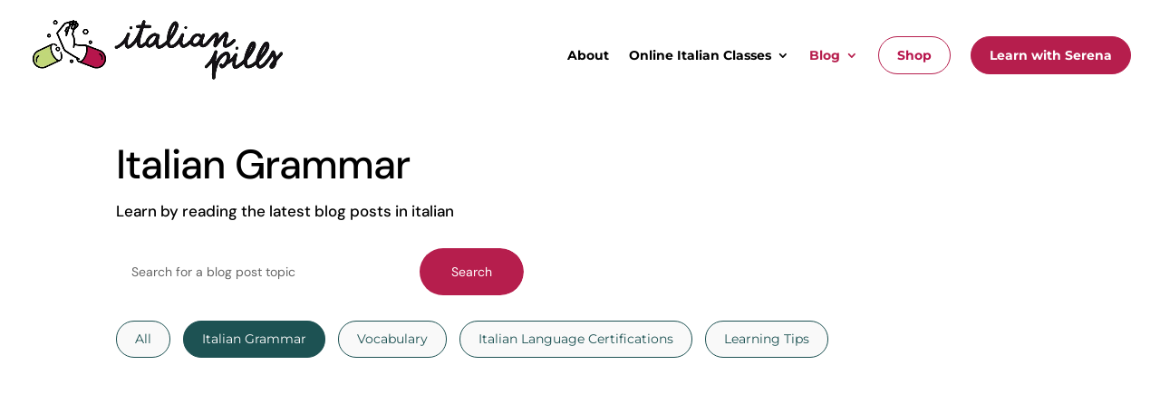

--- FILE ---
content_type: text/html; charset=UTF-8
request_url: https://italianpills.com/italian-grammar/
body_size: 41372
content:
<!DOCTYPE html><html lang="en-US" prefix="og: https://ogp.me/ns#"><head><script data-no-optimize="1">var litespeed_docref=sessionStorage.getItem("litespeed_docref");litespeed_docref&&(Object.defineProperty(document,"referrer",{get:function(){return litespeed_docref}}),sessionStorage.removeItem("litespeed_docref"));</script> <meta charset="UTF-8" /><meta http-equiv="X-UA-Compatible" content="IE=edge"><link rel="pingback" href="https://italianpills.com/xmlrpc.php" />
 <script id="cookieyes" type="litespeed/javascript" data-src="https://cdn-cookieyes.com/client_data/ced96ef568b1e49102b3af85/script.js"></script>  <script type="litespeed/javascript">document.documentElement.className='js'</script> <meta name="viewport" content="width=device-width, initial-scale=1.0"><title>Italian Grammar - Smart Italian Learning</title><meta name="description" content="A list of articles on Italian grammar, written from the point of view of native English speakers, designed to help them better understand the logic and rules of Italian grammar."/><meta name="robots" content="follow, index, max-snippet:-1, max-video-preview:-1, max-image-preview:large"/><link rel="canonical" href="https://italianpills.com/italian-grammar/" /><meta property="og:locale" content="en_US" /><meta property="og:type" content="article" /><meta property="og:title" content="Italian Grammar - Smart Italian Learning" /><meta property="og:description" content="A list of articles on Italian grammar, written from the point of view of native English speakers, designed to help them better understand the logic and rules of Italian grammar." /><meta property="og:url" content="https://italianpills.com/italian-grammar/" /><meta property="og:site_name" content="Smart Italian Learning" /><meta property="article:author" content="https://www.facebook.com/ItalianLanguageCoaching/?ref=bookmarks" /><meta property="og:updated_time" content="2025-05-12T10:24:36+00:00" /><meta property="og:image" content="https://italianpills.com/wp-content/uploads/2025/08/Frame-1.jpg" /><meta property="og:image:secure_url" content="https://italianpills.com/wp-content/uploads/2025/08/Frame-1.jpg" /><meta property="og:image:width" content="1013" /><meta property="og:image:height" content="577" /><meta property="og:image:alt" content="Frame 1" /><meta property="og:image:type" content="image/jpeg" /><meta property="article:published_time" content="2023-11-27T10:22:22+00:00" /><meta property="article:modified_time" content="2025-05-12T10:24:36+00:00" /><meta name="twitter:card" content="summary_large_image" /><meta name="twitter:title" content="Italian Grammar - Smart Italian Learning" /><meta name="twitter:description" content="A list of articles on Italian grammar, written from the point of view of native English speakers, designed to help them better understand the logic and rules of Italian grammar." /><meta name="twitter:image" content="https://italianpills.com/wp-content/uploads/2025/08/Frame-1.jpg" /><meta name="twitter:label1" content="Time to read" /><meta name="twitter:data1" content="1 minute" /> <script type="application/ld+json" class="rank-math-schema">{"@context":"https://schema.org","@graph":[{"@type":["Person","Organization"],"@id":"https://italianpills.com/#person","name":"Smart Italian Learning","logo":{"@type":"ImageObject","@id":"https://italianpills.com/#logo","url":"https://italianpills.com/wp-content/uploads/2024/01/italian_pills-logoD-1.png","contentUrl":"https://italianpills.com/wp-content/uploads/2024/01/italian_pills-logoD-1.png","caption":"Smart Italian Learning","inLanguage":"en-US","width":"800","height":"935"},"image":{"@type":"ImageObject","@id":"https://italianpills.com/#logo","url":"https://italianpills.com/wp-content/uploads/2024/01/italian_pills-logoD-1.png","contentUrl":"https://italianpills.com/wp-content/uploads/2024/01/italian_pills-logoD-1.png","caption":"Smart Italian Learning","inLanguage":"en-US","width":"800","height":"935"}},{"@type":"WebSite","@id":"https://italianpills.com/#website","url":"https://italianpills.com","name":"Smart Italian Learning","publisher":{"@id":"https://italianpills.com/#person"},"inLanguage":"en-US"},{"@type":"ImageObject","@id":"https://italianpills.com/wp-content/uploads/2025/08/Frame-1.jpg","url":"https://italianpills.com/wp-content/uploads/2025/08/Frame-1.jpg","width":"1013","height":"577","caption":"Frame 1","inLanguage":"en-US"},{"@type":"WebPage","@id":"https://italianpills.com/italian-grammar/#webpage","url":"https://italianpills.com/italian-grammar/","name":"Italian Grammar - Smart Italian Learning","datePublished":"2023-11-27T10:22:22+00:00","dateModified":"2025-05-12T10:24:36+00:00","isPartOf":{"@id":"https://italianpills.com/#website"},"primaryImageOfPage":{"@id":"https://italianpills.com/wp-content/uploads/2025/08/Frame-1.jpg"},"inLanguage":"en-US"},{"@type":"Person","@id":"https://italianpills.com/author/serenacapilli/","name":"Serena","url":"https://italianpills.com/author/serenacapilli/","image":{"@type":"ImageObject","@id":"https://italianpills.com/wp-content/litespeed/avatar/dae9e7f16affe0e2c13f669ba1e81579.jpg?ver=1769011910","url":"https://italianpills.com/wp-content/litespeed/avatar/dae9e7f16affe0e2c13f669ba1e81579.jpg?ver=1769011910","caption":"Serena","inLanguage":"en-US"},"sameAs":["http://www.italianpills.com/","https://www.facebook.com/ItalianLanguageCoaching/?ref=bookmarks","https://www.instagram.com/italian_pills/"]},{"@type":"Article","headline":"Italian Grammar - Smart Italian Learning","keywords":"Italian Grammar","datePublished":"2023-11-27T10:22:22+00:00","dateModified":"2025-05-12T10:24:36+00:00","author":{"@id":"https://italianpills.com/author/serenacapilli/","name":"Serena"},"publisher":{"@id":"https://italianpills.com/#person"},"description":"A list of articles on Italian grammar, written from the point of view of native English speakers, designed to help them better understand the logic and rules of Italian grammar.","name":"Italian Grammar - Smart Italian Learning","@id":"https://italianpills.com/italian-grammar/#richSnippet","isPartOf":{"@id":"https://italianpills.com/italian-grammar/#webpage"},"image":{"@id":"https://italianpills.com/wp-content/uploads/2025/08/Frame-1.jpg"},"inLanguage":"en-US","mainEntityOfPage":{"@id":"https://italianpills.com/italian-grammar/#webpage"}}]}</script> <link rel='dns-prefetch' href='//www.googletagmanager.com' /><link rel="alternate" type="application/rss+xml" title="Smart Italian Learning &raquo; Feed" href="https://italianpills.com/feed/" /><link rel="alternate" type="application/rss+xml" title="Smart Italian Learning &raquo; Comments Feed" href="https://italianpills.com/comments/feed/" /><link rel="alternate" title="oEmbed (JSON)" type="application/json+oembed" href="https://italianpills.com/wp-json/oembed/1.0/embed?url=https%3A%2F%2Fitalianpills.com%2Fitalian-grammar%2F" /><link rel="alternate" title="oEmbed (XML)" type="text/xml+oembed" href="https://italianpills.com/wp-json/oembed/1.0/embed?url=https%3A%2F%2Fitalianpills.com%2Fitalian-grammar%2F&#038;format=xml" /><meta content="Italian Pills v.4.23.0.1699349457" name="generator"/><style id="litespeed-ccss">.cr-pswp{display:none}:root{--swiper-theme-color:#007aff}:root{--swiper-navigation-size:44px}.clearfix::after{content:"";clear:both;display:table}*{-webkit-box-sizing:border-box;box-sizing:border-box}.clearfix:before,.clearfix:after{display:table;content:""}.clearfix:after{clear:both}:root{--woocommerce:#720eec;--wc-green:#7ad03a;--wc-red:#a00;--wc-orange:#ffba00;--wc-blue:#2ea2cc;--wc-primary:#720eec;--wc-primary-text:#fcfbfe;--wc-secondary:#e9e6ed;--wc-secondary-text:#515151;--wc-highlight:#958e09;--wc-highligh-text:white;--wc-content-bg:#fff;--wc-subtext:#767676;--wc-form-border-color:rgba(32, 7, 7, 0.8);--wc-form-border-radius:4px;--wc-form-border-width:1px}@media only screen and (max-width:768px){:root{--woocommerce:#720eec;--wc-green:#7ad03a;--wc-red:#a00;--wc-orange:#ffba00;--wc-blue:#2ea2cc;--wc-primary:#720eec;--wc-primary-text:#fcfbfe;--wc-secondary:#e9e6ed;--wc-secondary-text:#515151;--wc-highlight:#958e09;--wc-highligh-text:white;--wc-content-bg:#fff;--wc-subtext:#767676;--wc-form-border-color:rgba(32, 7, 7, 0.8);--wc-form-border-radius:4px;--wc-form-border-width:1px}}:root{--woocommerce:#720eec;--wc-green:#7ad03a;--wc-red:#a00;--wc-orange:#ffba00;--wc-blue:#2ea2cc;--wc-primary:#720eec;--wc-primary-text:#fcfbfe;--wc-secondary:#e9e6ed;--wc-secondary-text:#515151;--wc-highlight:#958e09;--wc-highligh-text:white;--wc-content-bg:#fff;--wc-subtext:#767676;--wc-form-border-color:rgba(32, 7, 7, 0.8);--wc-form-border-radius:4px;--wc-form-border-width:1px}.screen-reader-text{clip:rect(1px,1px,1px,1px);height:1px;overflow:hidden;position:absolute!important;width:1px;word-wrap:normal!important}a,body,div,form,h1,html,img,label,li,span,ul{margin:0;padding:0;border:0;outline:0;font-size:100%;-ms-text-size-adjust:100%;-webkit-text-size-adjust:100%;vertical-align:baseline;background:#fff0}body{line-height:1}ul{list-style:none}:focus{outline:0}article,header,nav{display:block}body{font-family:Open Sans,Arial,sans-serif;font-size:14px;color:#666;background-color:#fff;line-height:1.7em;font-weight:500;-webkit-font-smoothing:antialiased;-moz-osx-font-smoothing:grayscale}body.et_cover_background{background-size:cover!important;background-position:top!important;background-repeat:no-repeat!important;background-attachment:fixed}a{color:#2ea3f2}a{text-decoration:none}h1{color:#333;padding-bottom:10px;line-height:1em;font-weight:500}h1{font-size:30px}input{-webkit-appearance:none}input[type=text]{background-color:#fff;border:1px solid #bbb;padding:2px;color:#4e4e4e}input[type=text]{margin:0}button,input{font-family:inherit}img{max-width:100%;height:auto}.pagination{clear:both}#main-content{background-color:#fff}.container{width:80%;max-width:1080px;margin:auto;position:relative}.alignright{float:right}.alignleft{float:left}.page.et_pb_pagebuilder_layout #main-content{background-color:#fff0}@media (max-width:980px){#page-container{padding-top:80px}}*{-webkit-box-sizing:border-box;box-sizing:border-box}.et-cart-info span:before,.mobile_menu_bar:before{font-family:ETmodules!important;speak:none;font-style:normal;font-weight:400;-webkit-font-feature-settings:normal;font-feature-settings:normal;font-variant:normal;text-transform:none;line-height:1;-webkit-font-smoothing:antialiased;-moz-osx-font-smoothing:grayscale;text-shadow:0 0;direction:ltr}.et_pb_module.et_pb_text_align_left{text-align:left}.clearfix:after{visibility:hidden;display:block;font-size:0;content:" ";clear:both;height:0}.et_builder_inner_content{position:relative;z-index:1}.et_pb_css_mix_blend_mode_passthrough{mix-blend-mode:unset!important}.et_pb_image_container{margin:-20px -20px 29px}.et_pb_module,.et_pb_with_background{position:relative;background-size:cover;background-position:50%;background-repeat:no-repeat}.et_pb_with_border{position:relative;border:0 solid #333}.screen-reader-text{border:0;clip:rect(1px,1px,1px,1px);-webkit-clip-path:inset(50%);clip-path:inset(50%);height:1px;margin:-1px;overflow:hidden;padding:0;position:absolute!important;width:1px;word-wrap:normal!important}.et_pb_module{-webkit-animation-timing-function:linear;animation-timing-function:linear;-webkit-animation-duration:.2s;animation-duration:.2s}@media (min-width:981px){.et_pb_section div.et_pb_row .et_pb_column .et_pb_module:last-child{margin-bottom:0}}@media (max-width:980px){.et_pb_column .et_pb_module{margin-bottom:30px}.et_pb_row .et_pb_column .et_pb_module:last-child{margin-bottom:0}}@media (min-width:981px){.et_pb_gutters3 .et_pb_column{margin-right:5.5%}.et_pb_gutters3 .et_pb_column_4_4{width:100%}.et_pb_gutters3 .et_pb_column_4_4 .et_pb_module{margin-bottom:2.75%}}@media (min-width:981px){.et_pb_gutters2 .et_pb_column,.et_pb_gutters2.et_pb_row .et_pb_column{margin-right:3%}.et_pb_gutters2 .et_pb_column_4_4,.et_pb_gutters2.et_pb_row .et_pb_column_4_4{width:100%}.et_pb_gutters2 .et_pb_column_4_4 .et_pb_module,.et_pb_gutters2.et_pb_row .et_pb_column_4_4 .et_pb_module{margin-bottom:1.5%}}#top-menu li{word-wrap:break-word}.nav li ul{border-color:#2EA3F2}.mobile_menu_bar:before,.mobile_menu_bar:after,#top-menu li.current-menu-ancestor>a,#top-menu li.current-menu-item>a{color:#2EA3F2}.container{text-align:left;position:relative}.et_fixed_nav.et_show_nav #page-container{padding-top:80px}.et_fixed_nav #main-header{position:fixed}.et_header_style_left #et-top-navigation{padding-top:33px}.et_header_style_left #et-top-navigation nav>ul>li>a{padding-bottom:33px}.et_header_style_left .logo_container{position:absolute;height:100%;width:100%}.et_header_style_left #et-top-navigation .mobile_menu_bar{padding-bottom:24px}#logo{width:auto;margin-bottom:0;max-height:54%;display:inline-block;float:none;vertical-align:middle;-webkit-transform:translate3d(0,0,0)}span.logo_helper{display:inline-block;height:100%;vertical-align:middle;width:0}#top-menu-nav,#top-menu{line-height:0}#et-top-navigation{font-weight:600}.et-cart-info span:before{content:"";margin-right:10px;position:relative}nav#top-menu-nav,#top-menu{float:left}#top-menu li{display:inline-block;font-size:14px;padding-right:22px}#top-menu>li:last-child{padding-right:0}#top-menu a{color:rgb(0 0 0/.6);text-decoration:none;display:block;position:relative}.container.et_menu_container{z-index:99}.et-cart-info{color:inherit}#et-top-navigation .et-cart-info{float:left;margin:-2px 0 0 22px;font-size:16px}#et-top-navigation{float:right}#top-menu li li{padding:0 20px;margin:0}#top-menu li li a{padding:6px 20px;width:200px}#top-menu .menu-item-has-children>a:first-child:after{font-family:"ETmodules";content:"3";font-size:16px;position:absolute;right:0;top:0;font-weight:800}#top-menu .menu-item-has-children>a:first-child{padding-right:20px}#et_mobile_nav_menu{float:right;display:none}.mobile_menu_bar{position:relative;display:block;line-height:0}.mobile_menu_bar:before{content:"a";font-size:32px;left:0;position:relative;top:0}.mobile_nav .select_page{display:none}@media all and (min-width:981px){.et_fullwidth_nav #main-header .container{width:100%;max-width:100%;padding-right:32px;padding-left:30px}}@media all and (max-width:980px){.et_fixed_nav.et_show_nav #page-container{padding-top:80px}#top-menu{display:none}#et-top-navigation{margin-right:0}.et_fixed_nav #main-header{position:absolute}.et_header_style_left #et-top-navigation{padding-top:24px;display:block}.et_header_style_left #logo{max-width:50%}#et_mobile_nav_menu{display:block}#et-top-navigation .et-cart-info{margin-top:5px}}@media all and (max-width:767px){#et-top-navigation{margin-right:0}}@media all and (max-width:479px){#et-top-navigation{margin-right:0}}#main-header{line-height:23px;font-weight:500;top:0;background-color:#fff;width:100%;-webkit-box-shadow:0 1px 0 rgb(0 0 0/.1);box-shadow:0 1px 0 rgb(0 0 0/.1);position:relative;z-index:99999}.nav li li{padding:0 20px;margin:0}.nav li{position:relative;line-height:1em}.nav li li{position:relative;line-height:2em}.nav li ul{position:absolute;padding:20px 0;z-index:9999;width:240px;background:#fff;visibility:hidden;opacity:0;border-top:3px solid #2ea3f2;box-shadow:0 2px 5px rgb(0 0 0/.1);-moz-box-shadow:0 2px 5px rgb(0 0 0/.1);-webkit-box-shadow:0 2px 5px rgb(0 0 0/.1);-webkit-transform:translateZ(0);text-align:left}.nav li li a{font-size:14px}.mobile_menu_bar{position:relative;display:block;line-height:0}.mobile_menu_bar:before{content:"a";font-size:32px;position:relative;left:0;top:0}.mobile_nav .select_page{display:none}.et_pb_section{position:relative;background-color:#fff;background-position:50%;background-size:100%;background-size:cover}@media (min-width:981px){.et_pb_section{padding:4%0}}@media (max-width:980px){.et_pb_section{padding:50px 0}}.et_pb_row{width:80%;max-width:1080px;margin:auto;position:relative}.et_pb_row:after{content:"";display:block;clear:both;visibility:hidden;line-height:0;height:0;width:0}.et_pb_column{float:left;background-size:cover;background-position:50%;position:relative;z-index:2;min-height:1px}.et_pb_row .et_pb_column.et-last-child,.et_pb_row .et_pb_column:last-child{margin-right:0!important}.et_pb_column,.et_pb_row{background-size:cover;background-position:50%;background-repeat:no-repeat}@media (min-width:981px){.et_pb_row{padding:2%0}.et_pb_row .et_pb_column.et-last-child,.et_pb_row .et_pb_column:last-child{margin-right:0!important}}@media (max-width:980px){.et_pb_row{max-width:1080px}.et_pb_row{padding:30px 0}.et_pb_column{width:100%;margin-bottom:30px}.et_pb_row .et_pb_column.et-last-child,.et_pb_row .et_pb_column:last-child{margin-bottom:0}}@media (max-width:479px){.et_pb_column{width:100%!important}}.et_pb_title_container h1{font-size:26px}.et_pb_title_container{display:block;max-width:100%;word-wrap:break-word;z-index:98;position:relative}@media (max-width:767px){.et_pb_title_container h1{font-size:18px}}.et_pb_text{word-wrap:break-word}.et_pb_text>:last-child{padding-bottom:0}.et_pb_text_inner{position:relative}.et_pb_search .screen-reader-text{display:none}.et_pb_search{border:1px solid #ddd;border-radius:3px;overflow:hidden}.et_pb_search input.et_pb_s,.et_pb_search input.et_pb_searchsubmit{padding:.715em;margin:0;font-size:14px;line-height:normal!important;border:none;color:#666}.et_pb_search input.et_pb_s::-webkit-input-placeholder{color:#666}.et_pb_search input.et_pb_s::-moz-placeholder{color:#666}.et_pb_search input.et_pb_s:-ms-input-placeholder{color:#666}.et_pb_search input.et_pb_s{-webkit-appearance:none;background:#fff0;display:inline-block;padding-right:80px;-webkit-box-flex:1;-ms-flex:1;flex:1;min-width:0}.et_pb_search .et_pb_searchform{position:relative}.et_pb_search .et_pb_searchform>div{display:-webkit-box;display:-ms-flexbox;display:flex}.et_pb_search input.et_pb_searchsubmit{min-height:100%!important;background-color:#ddd}.et_pb_code_inner{position:relative}.et_pb_blog_grid{position:relative}.et_pb_blog_grid .et_pb_post{border:1px solid #d8d8d8;padding:19px;background-color:#fff;word-wrap:break-word}.et_pb_blog_grid .et_pb_image_container{position:relative}.et_pb_blog_grid .et_pb_image_container img{min-width:100%;max-width:100%;height:auto}.et_pb_blog_grid .et_pb_salvattore_content[data-columns]:before{display:none;opacity:0;line-height:0}.et_pb_blog_grid .et_pb_salvattore_content[data-columns] .et_pb_post{opacity:0}.et_pb_post .entry-featured-image-url{border:0 solid #333}@media (min-width:981px){.et_pb_column_4_4 .et_pb_blog_grid .et_pb_salvattore_content[data-columns]:before{content:"3 .column.size-1of3"}}@media (min-width:768px) and (max-width:980px){.et_pb_column .et_pb_blog_grid .et_pb_salvattore_content[data-columns]:before{content:"2 .column.size-1of2"}}@media (max-width:767px){.et_pb_column .et_pb_blog_grid .et_pb_salvattore_content[data-columns]:before{content:"1 .column.size-1of1"}}@media (max-width:479px){.et_pb_blog_grid .et_pb_post>.et_pb_image_container{display:block}}.et_pb_post{margin-bottom:60px;word-wrap:break-word}.et_pb_with_border .et_pb_post img:not(.woocommerce-placeholder){border:0 solid #333}.et_pb_post .entry-featured-image-url{display:block;position:relative;margin-bottom:30px}.et_pb_image_container img,.et_pb_post a img{vertical-align:bottom;max-width:100%}@media (min-width:981px) and (max-width:1100px){.et_pb_post{margin-bottom:42px}}@media (max-width:980px){.et_pb_post{margin-bottom:42px}}@media (max-width:767px){.et_pb_post{margin-bottom:42px}}@media (max-width:479px){.et_pb_post{margin-bottom:42px}}.et_pb_social_media_follow_network_name{display:none}*{-webkit-box-sizing:border-box;box-sizing:border-box}.clearfix:after,.clearfix:before{display:table;content:""}.clearfix:after{clear:both}.clearfix:after{content:"";clear:both;display:table}.clearfix:after{content:"";clear:both;display:table}*{-webkit-box-sizing:border-box;box-sizing:border-box}.clearfix:after,.clearfix:before{display:table;content:""}.clearfix:after{clear:both}*{-webkit-box-sizing:border-box;box-sizing:border-box}.clearfix:after,.clearfix:before{display:table;content:""}.clearfix:after{clear:both}.clearfix:after{content:"";clear:both;display:table}*{-webkit-box-sizing:border-box;box-sizing:border-box}.clearfix:after,.clearfix:before{display:table;content:""}.clearfix:after{clear:both}*{-webkit-box-sizing:border-box;box-sizing:border-box}.clearfix:after,.clearfix:before{display:table;content:""}.clearfix:after{clear:both}.clearfix:after{content:"";clear:both;display:table}*{-webkit-box-sizing:border-box;box-sizing:border-box}.clearfix:after,.clearfix:before{display:table;content:""}.clearfix:after{clear:both}.clearfix:after{content:"";clear:both;display:table}*{-webkit-box-sizing:border-box;box-sizing:border-box}.clearfix:after,.clearfix:before{display:table;content:""}.clearfix:after{clear:both}.clearfix:after{content:"";clear:both;display:table}button.pswp__button{box-shadow:none!important;background-image:url(/wp-content/plugins/woocommerce/assets/css/photoswipe/default-skin/default-skin.png)!important}button.pswp__button,button.pswp__button--arrow--left::before,button.pswp__button--arrow--right::before{background-color:transparent!important}button.pswp__button--arrow--left,button.pswp__button--arrow--right{background-image:none!important}.pswp{display:none;position:absolute;width:100%;height:100%;left:0;top:0;overflow:hidden;-ms-touch-action:none;touch-action:none;z-index:1500;-webkit-text-size-adjust:100%;-webkit-backface-visibility:hidden;outline:0}.pswp *{-webkit-box-sizing:border-box;box-sizing:border-box}.pswp__bg{position:absolute;left:0;top:0;width:100%;height:100%;background:#000;opacity:0;-webkit-transform:translateZ(0);transform:translateZ(0);-webkit-backface-visibility:hidden;will-change:opacity}.pswp__scroll-wrap{position:absolute;left:0;top:0;width:100%;height:100%;overflow:hidden}.pswp__container{-ms-touch-action:none;touch-action:none;position:absolute;left:0;right:0;top:0;bottom:0}.pswp__container{-webkit-touch-callout:none}.pswp__bg{will-change:opacity}.pswp__container{-webkit-backface-visibility:hidden}.pswp__item{position:absolute;left:0;right:0;top:0;bottom:0;overflow:hidden}.pswp__button{width:44px;height:44px;position:relative;background:0 0;overflow:visible;-webkit-appearance:none;display:block;border:0;padding:0;margin:0;float:left;opacity:.75;-webkit-box-shadow:none;box-shadow:none}.pswp__button::-moz-focus-inner{padding:0;border:0}.pswp__button,.pswp__button--arrow--left:before,.pswp__button--arrow--right:before{background:url(/wp-content/plugins/woocommerce/assets/css/photoswipe/default-skin/default-skin.png)0 0 no-repeat;background-size:264px 88px;width:44px;height:44px}.pswp__button--close{background-position:0-44px}.pswp__button--share{background-position:-44px -44px}.pswp__button--fs{display:none}.pswp__button--zoom{display:none;background-position:-88px 0}.pswp__button--arrow--left,.pswp__button--arrow--right{background:0 0;top:50%;margin-top:-50px;width:70px;height:100px;position:absolute}.pswp__button--arrow--left{left:0}.pswp__button--arrow--right{right:0}.pswp__button--arrow--left:before,.pswp__button--arrow--right:before{content:"";top:35px;background-color:rgb(0 0 0/.3);height:30px;width:32px;position:absolute}.pswp__button--arrow--left:before{left:6px;background-position:-138px -44px}.pswp__button--arrow--right:before{right:6px;background-position:-94px -44px}.pswp__share-modal{display:block;background:rgb(0 0 0/.5);width:100%;height:100%;top:0;left:0;padding:10px;position:absolute;z-index:1600;opacity:0;-webkit-backface-visibility:hidden;will-change:opacity}.pswp__share-modal--hidden{display:none}.pswp__share-tooltip{z-index:1620;position:absolute;background:#fff;top:56px;border-radius:2px;display:block;width:auto;right:44px;-webkit-box-shadow:0 2px 5px rgb(0 0 0/.25);box-shadow:0 2px 5px rgb(0 0 0/.25);-webkit-transform:translateY(6px);-ms-transform:translateY(6px);transform:translateY(6px);-webkit-backface-visibility:hidden;will-change:transform}.pswp__counter{position:relative;left:0;top:0;height:44px;font-size:13px;line-height:44px;color:#fff;opacity:.75;padding:0 10px;margin-inline-end:auto}.pswp__caption{position:absolute;left:0;bottom:0;width:100%;min-height:44px}.pswp__caption__center{text-align:left;max-width:420px;margin:0 auto;font-size:13px;padding:10px;line-height:20px;color:#ccc}.pswp__preloader{width:44px;height:44px;position:absolute;top:0;left:50%;margin-left:-22px;opacity:0;will-change:opacity;direction:ltr}.pswp__preloader__icn{width:20px;height:20px;margin:12px}@media screen and (max-width:1024px){.pswp__preloader{position:relative;left:auto;top:auto;margin:0;float:right}}.pswp__ui{-webkit-font-smoothing:auto;visibility:visible;opacity:1;z-index:1550}.pswp__top-bar{position:absolute;left:0;top:0;height:44px;width:100%;display:flex;justify-content:flex-end}.pswp__caption,.pswp__top-bar{-webkit-backface-visibility:hidden;will-change:opacity}.pswp__caption,.pswp__top-bar{background-color:rgb(0 0 0/.5)}.pswp__ui--hidden .pswp__button--arrow--left,.pswp__ui--hidden .pswp__button--arrow--right,.pswp__ui--hidden .pswp__caption,.pswp__ui--hidden .pswp__top-bar{opacity:.001}body{font-size:17px}body{color:#000}h1{color:#000}body{line-height:1.5em}.mobile_menu_bar:before,.mobile_menu_bar:after{color:#b61e4d}.nav li ul{border-color:#b61e4d}.container,.et_pb_row{max-width:1400px}a{color:#b61e4d}#top-menu a,#et-top-navigation .et-cart-info{color:#000}#top-menu li a{font-weight:700;font-style:normal;text-transform:none;text-decoration:none}#top-menu li.current-menu-ancestor>a,#top-menu li.current-menu-item>a,#top-menu li.current_page_item>a{color:#b61e4d}h1{letter-spacing:-1px}@media only screen and (min-width:981px){.et_header_style_left #et-top-navigation{padding:40px 0 0 0}.et_header_style_left #et-top-navigation nav>ul>li>a{padding-bottom:40px}#logo{max-height:70%}}@media only screen and (min-width:1750px){.et_pb_row{padding:35px 0}.et_pb_section{padding:70px 0}}h1,.et_pb_title_container h1{font-size:40px}h1{font-family:"DM Sans",Helvetica,Arial,Lucida,sans-serif}body,input{font-family:"DM Sans",Helvetica,Arial,Lucida,sans-serif}#main-header,#et-top-navigation{font-family:"Montserrat",Helvetica,Arial,Lucida,sans-serif}h1,.entry-title{font-size:45px;line-height:1.1em}span,a{font-weight:400}@media screen and (max-width:980px){h1,.entry-title{font-size:40px;line-height:1.3em}}@media screen and (max-width:479px){h1,.entry-title{font-size:37px;line-height:1.3em}}#main-header{box-shadow:none!important}#top-menu li li a{width:300px;line-height:1.1em}.nav li ul{width:340px}span.mobile_menu_bar:before{color:#b61e4d}@media (max-width:1200px){#et_mobile_nav_menu{display:block}#top-menu{display:none}}.menu_cta a,#top-menu>li.menu_cta.menu-item.menu-item-type-custom.menu-item-object-custom.menu-item-31145>a{color:#B7154C!important;border:1px solid #b61e4d!important;border-radius:100px;padding:13px 20px 13px 20px!important}#top-menu>li.menu-item.menu-item-type-post_type.menu-item-object-page.menu-item-31146>a{color:#fff!important;border:1px solid #b61e4d!important;border-radius:100px;padding:13px 20px 13px 20px!important;background-color:#b61e4d!important}.pa-blog-image-16-9 .entry-featured-image-url{padding-top:56.25%;display:block}.pa-blog-image-16-9 .entry-featured-image-url img{position:absolute;height:100%;width:100%;top:0;left:0;right:0;bottom:0;object-fit:cover}.et-cart-info{display:none!important}a{font-family:"Montserrat"}.pill{display:inline-block!important;padding:7px 20px;color:#1d5253;background:#f9f9f9;border-radius:100px;border:1px solid #1d5253;font-size:14px;margin-right:10px;margin-bottom:10px;text-decoration:none!important}.no-under .active{background-color:#1d5253;color:#fff!important;text-decoration:none!important}.no-under{text-decoration:none!important}@media screen and (max-width:767px){.pill{font-size:12px!important;padding:5px 10px!important}}:root{--wp--preset--aspect-ratio--square:1;--wp--preset--aspect-ratio--4-3:4/3;--wp--preset--aspect-ratio--3-4:3/4;--wp--preset--aspect-ratio--3-2:3/2;--wp--preset--aspect-ratio--2-3:2/3;--wp--preset--aspect-ratio--16-9:16/9;--wp--preset--aspect-ratio--9-16:9/16;--wp--preset--color--black:#000000;--wp--preset--color--cyan-bluish-gray:#abb8c3;--wp--preset--color--white:#ffffff;--wp--preset--color--pale-pink:#f78da7;--wp--preset--color--vivid-red:#cf2e2e;--wp--preset--color--luminous-vivid-orange:#ff6900;--wp--preset--color--luminous-vivid-amber:#fcb900;--wp--preset--color--light-green-cyan:#7bdcb5;--wp--preset--color--vivid-green-cyan:#00d084;--wp--preset--color--pale-cyan-blue:#8ed1fc;--wp--preset--color--vivid-cyan-blue:#0693e3;--wp--preset--color--vivid-purple:#9b51e0;--wp--preset--gradient--vivid-cyan-blue-to-vivid-purple:linear-gradient(135deg,rgb(6,147,227) 0%,rgb(155,81,224) 100%);--wp--preset--gradient--light-green-cyan-to-vivid-green-cyan:linear-gradient(135deg,rgb(122,220,180) 0%,rgb(0,208,130) 100%);--wp--preset--gradient--luminous-vivid-amber-to-luminous-vivid-orange:linear-gradient(135deg,rgb(252,185,0) 0%,rgb(255,105,0) 100%);--wp--preset--gradient--luminous-vivid-orange-to-vivid-red:linear-gradient(135deg,rgb(255,105,0) 0%,rgb(207,46,46) 100%);--wp--preset--gradient--very-light-gray-to-cyan-bluish-gray:linear-gradient(135deg,rgb(238,238,238) 0%,rgb(169,184,195) 100%);--wp--preset--gradient--cool-to-warm-spectrum:linear-gradient(135deg,rgb(74,234,220) 0%,rgb(151,120,209) 20%,rgb(207,42,186) 40%,rgb(238,44,130) 60%,rgb(251,105,98) 80%,rgb(254,248,76) 100%);--wp--preset--gradient--blush-light-purple:linear-gradient(135deg,rgb(255,206,236) 0%,rgb(152,150,240) 100%);--wp--preset--gradient--blush-bordeaux:linear-gradient(135deg,rgb(254,205,165) 0%,rgb(254,45,45) 50%,rgb(107,0,62) 100%);--wp--preset--gradient--luminous-dusk:linear-gradient(135deg,rgb(255,203,112) 0%,rgb(199,81,192) 50%,rgb(65,88,208) 100%);--wp--preset--gradient--pale-ocean:linear-gradient(135deg,rgb(255,245,203) 0%,rgb(182,227,212) 50%,rgb(51,167,181) 100%);--wp--preset--gradient--electric-grass:linear-gradient(135deg,rgb(202,248,128) 0%,rgb(113,206,126) 100%);--wp--preset--gradient--midnight:linear-gradient(135deg,rgb(2,3,129) 0%,rgb(40,116,252) 100%);--wp--preset--font-size--small:13px;--wp--preset--font-size--medium:20px;--wp--preset--font-size--large:36px;--wp--preset--font-size--x-large:42px;--wp--preset--spacing--20:0.44rem;--wp--preset--spacing--30:0.67rem;--wp--preset--spacing--40:1rem;--wp--preset--spacing--50:1.5rem;--wp--preset--spacing--60:2.25rem;--wp--preset--spacing--70:3.38rem;--wp--preset--spacing--80:5.06rem;--wp--preset--shadow--natural:6px 6px 9px rgba(0, 0, 0, 0.2);--wp--preset--shadow--deep:12px 12px 50px rgba(0, 0, 0, 0.4);--wp--preset--shadow--sharp:6px 6px 0px rgba(0, 0, 0, 0.2);--wp--preset--shadow--outlined:6px 6px 0px -3px rgb(255, 255, 255), 6px 6px rgb(0, 0, 0);--wp--preset--shadow--crisp:6px 6px 0px rgb(0, 0, 0)}:root{--wp--style--global--content-size:823px;--wp--style--global--wide-size:1080px}:where(body){margin:0}body{padding-top:0;padding-right:0;padding-bottom:0;padding-left:0}.screen-reader-text{clip:rect(1px,1px,1px,1px);word-wrap:normal!important;border:0;clip-path:inset(50%);height:1px;margin:-1px;overflow:hidden;overflow-wrap:normal!important;padding:0;position:absolute!important;width:1px}.pagination.pagination{display:none!important}.et_pb_section_0.et_pb_section{background-color:#FFFFFF!important}.et_pb_post_title_0 .et_pb_title_container h1.entry-title{font-size:45px}.et_pb_section .et_pb_post_title_0.et_pb_post_title{margin-bottom:5px!important}.et_pb_search_0 input.et_pb_searchsubmit{color:#FFFFFF!important;border-radius:100px;padding:13px 35px;background-color:#B61E4D!important;border-color:#B61E4D!important}.et_pb_search_0.et_pb_search,.et_pb_search_0 input.et_pb_s{border-radius:100px 100px 100px 100px;overflow:hidden}.et_pb_search_0.et_pb_search{border-color:rgb(0 0 0/.25)}.et_pb_search_0{overflow-x:hidden;overflow-y:hidden;max-width:450px}.et_pb_search_0 input.et_pb_s{padding-top:1.2em!important;padding-right:1.2em!important;padding-bottom:1.2em!important;padding-left:1.2em!important;border-color:#B61E4D!important;height:auto;min-height:0}.et_pb_search_0 form input.et_pb_s{background-color:#FFF;color:#000}.et_pb_search_0 form input.et_pb_s::-webkit-input-placeholder{color:rgb(0 0 0/.6)!important}.et_pb_search_0 form input.et_pb_s::-moz-placeholder{color:rgb(0 0 0/.6)!important}.et_pb_search_0 form input.et_pb_s:-ms-input-placeholder{color:rgb(0 0 0/.6)!important}.et_pb_blog_0 .et_pb_post{color:#000000!important}.et_pb_blog_0 .pagination a{font-family:"Poppins",Helvetica,Arial,Lucida,sans-serif;color:#000000!important}.et_pb_blog_0 .et_pb_blog_grid .et_pb_post{border-radius:20px 20px 20px 20px;overflow:hidden;border-color:#C6C6C6}.et_pb_blog_0 .et_pb_post .entry-featured-image-url{border-radius:20px 20px 20px 20px;overflow:hidden}.et_pb_blog_0{width:100%;max-width:100%}@media only screen and (max-width:980px){.et_pb_post_title_0 .et_pb_title_container h1.entry-title{font-size:40px}}@media only screen and (max-width:767px){.et_pb_post_title_0 .et_pb_title_container h1.entry-title{font-size:37px}}</style><link rel="preload" data-asynced="1" data-optimized="2" as="style" onload="this.onload=null;this.rel='stylesheet'" href="https://italianpills.com/wp-content/litespeed/ucss/3c62e61ad10573b9f0914d7d32b14de0.css?ver=230e4" /><script data-optimized="1" type="litespeed/javascript" data-src="https://italianpills.com/wp-content/plugins/litespeed-cache/assets/js/css_async.min.js"></script> <style id='woocommerce-inline-inline-css' type='text/css'>.woocommerce form .form-row .required { visibility: visible; }
/*# sourceURL=woocommerce-inline-inline-css */</style><style id='divi-style-parent-inline-inline-css' type='text/css'>/*!
Theme Name: Divi
Theme URI: http://www.elegantthemes.com/gallery/divi/
Version: 4.27.4
Description: Smart. Flexible. Beautiful. Divi is the most powerful theme in our collection.
Author: Elegant Themes
Author URI: http://www.elegantthemes.com
License: GNU General Public License v2
License URI: http://www.gnu.org/licenses/gpl-2.0.html
*/

a,abbr,acronym,address,applet,b,big,blockquote,body,center,cite,code,dd,del,dfn,div,dl,dt,em,fieldset,font,form,h1,h2,h3,h4,h5,h6,html,i,iframe,img,ins,kbd,label,legend,li,object,ol,p,pre,q,s,samp,small,span,strike,strong,sub,sup,tt,u,ul,var{margin:0;padding:0;border:0;outline:0;font-size:100%;-ms-text-size-adjust:100%;-webkit-text-size-adjust:100%;vertical-align:baseline;background:transparent}body{line-height:1}ol,ul{list-style:none}blockquote,q{quotes:none}blockquote:after,blockquote:before,q:after,q:before{content:"";content:none}blockquote{margin:20px 0 30px;border-left:5px solid;padding-left:20px}:focus{outline:0}del{text-decoration:line-through}pre{overflow:auto;padding:10px}figure{margin:0}table{border-collapse:collapse;border-spacing:0}article,aside,footer,header,hgroup,nav,section{display:block}body{font-family:Open Sans,Arial,sans-serif;font-size:14px;color:#666;background-color:#fff;line-height:1.7em;font-weight:500;-webkit-font-smoothing:antialiased;-moz-osx-font-smoothing:grayscale}body.page-template-page-template-blank-php #page-container{padding-top:0!important}body.et_cover_background{background-size:cover!important;background-position:top!important;background-repeat:no-repeat!important;background-attachment:fixed}a{color:#2ea3f2}a,a:hover{text-decoration:none}p{padding-bottom:1em}p:not(.has-background):last-of-type{padding-bottom:0}p.et_normal_padding{padding-bottom:1em}strong{font-weight:700}cite,em,i{font-style:italic}code,pre{font-family:Courier New,monospace;margin-bottom:10px}ins{text-decoration:none}sub,sup{height:0;line-height:1;position:relative;vertical-align:baseline}sup{bottom:.8em}sub{top:.3em}dl{margin:0 0 1.5em}dl dt{font-weight:700}dd{margin-left:1.5em}blockquote p{padding-bottom:0}embed,iframe,object,video{max-width:100%}h1,h2,h3,h4,h5,h6{color:#333;padding-bottom:10px;line-height:1em;font-weight:500}h1 a,h2 a,h3 a,h4 a,h5 a,h6 a{color:inherit}h1{font-size:30px}h2{font-size:26px}h3{font-size:22px}h4{font-size:18px}h5{font-size:16px}h6{font-size:14px}input{-webkit-appearance:none}input[type=checkbox]{-webkit-appearance:checkbox}input[type=radio]{-webkit-appearance:radio}input.text,input.title,input[type=email],input[type=password],input[type=tel],input[type=text],select,textarea{background-color:#fff;border:1px solid #bbb;padding:2px;color:#4e4e4e}input.text:focus,input.title:focus,input[type=text]:focus,select:focus,textarea:focus{border-color:#2d3940;color:#3e3e3e}input.text,input.title,input[type=text],select,textarea{margin:0}textarea{padding:4px}button,input,select,textarea{font-family:inherit}img{max-width:100%;height:auto}.clear{clear:both}br.clear{margin:0;padding:0}.pagination{clear:both}#et_search_icon:hover,.et-social-icon a:hover,.et_password_protected_form .et_submit_button,.form-submit .et_pb_buttontton.alt.disabled,.nav-single a,.posted_in a{color:#2ea3f2}.et-search-form,blockquote{border-color:#2ea3f2}#main-content{background-color:#fff}.container{width:80%;max-width:1080px;margin:auto;position:relative}body:not(.et-tb) #main-content .container,body:not(.et-tb-has-header) #main-content .container{padding-top:58px}.et_full_width_page #main-content .container:before{display:none}.main_title{margin-bottom:20px}.et_password_protected_form .et_submit_button:hover,.form-submit .et_pb_button:hover{background:rgba(0,0,0,.05)}.et_button_icon_visible .et_pb_button{padding-right:2em;padding-left:.7em}.et_button_icon_visible .et_pb_button:after{opacity:1;margin-left:0}.et_button_left .et_pb_button:hover:after{left:.15em}.et_button_left .et_pb_button:after{margin-left:0;left:1em}.et_button_icon_visible.et_button_left .et_pb_button,.et_button_left .et_pb_button:hover,.et_button_left .et_pb_module .et_pb_button:hover{padding-left:2em;padding-right:.7em}.et_button_icon_visible.et_button_left .et_pb_button:after,.et_button_left .et_pb_button:hover:after{left:.15em}.et_password_protected_form .et_submit_button:hover,.form-submit .et_pb_button:hover{padding:.3em 1em}.et_button_no_icon .et_pb_button:after{display:none}.et_button_no_icon.et_button_icon_visible.et_button_left .et_pb_button,.et_button_no_icon.et_button_left .et_pb_button:hover,.et_button_no_icon .et_pb_button,.et_button_no_icon .et_pb_button:hover{padding:.3em 1em!important}.et_button_custom_icon .et_pb_button:after{line-height:1.7em}.et_button_custom_icon.et_button_icon_visible .et_pb_button:after,.et_button_custom_icon .et_pb_button:hover:after{margin-left:.3em}#left-area .post_format-post-format-gallery .wp-block-gallery:first-of-type{padding:0;margin-bottom:-16px}.entry-content table:not(.variations){border:1px solid #eee;margin:0 0 15px;text-align:left;width:100%}.entry-content thead th,.entry-content tr th{color:#555;font-weight:700;padding:9px 24px}.entry-content tr td{border-top:1px solid #eee;padding:6px 24px}#left-area ul,.entry-content ul,.et-l--body ul,.et-l--footer ul,.et-l--header ul{list-style-type:disc;padding:0 0 23px 1em;line-height:26px}#left-area ol,.entry-content ol,.et-l--body ol,.et-l--footer ol,.et-l--header ol{list-style-type:decimal;list-style-position:inside;padding:0 0 23px;line-height:26px}#left-area ul li ul,.entry-content ul li ol{padding:2px 0 2px 20px}#left-area ol li ul,.entry-content ol li ol,.et-l--body ol li ol,.et-l--footer ol li ol,.et-l--header ol li ol{padding:2px 0 2px 35px}#left-area ul.wp-block-gallery{display:-webkit-box;display:-ms-flexbox;display:flex;-ms-flex-wrap:wrap;flex-wrap:wrap;list-style-type:none;padding:0}#left-area ul.products{padding:0!important;line-height:1.7!important;list-style:none!important}.gallery-item a{display:block}.gallery-caption,.gallery-item a{width:90%}#wpadminbar{z-index:100001}#left-area .post-meta{font-size:14px;padding-bottom:15px}#left-area .post-meta a{text-decoration:none;color:#666}#left-area .et_featured_image{padding-bottom:7px}.single .post{padding-bottom:25px}body.single .et_audio_content{margin-bottom:-6px}.nav-single a{text-decoration:none;color:#2ea3f2;font-size:14px;font-weight:400}.nav-previous{float:left}.nav-next{float:right}.et_password_protected_form p input{background-color:#eee;border:none!important;width:100%!important;border-radius:0!important;font-size:14px;color:#999!important;padding:16px!important;-webkit-box-sizing:border-box;box-sizing:border-box}.et_password_protected_form label{display:none}.et_password_protected_form .et_submit_button{font-family:inherit;display:block;float:right;margin:8px auto 0;cursor:pointer}.post-password-required p.nocomments.container{max-width:100%}.post-password-required p.nocomments.container:before{display:none}.aligncenter,div.post .new-post .aligncenter{display:block;margin-left:auto;margin-right:auto}.wp-caption{border:1px solid #ddd;text-align:center;background-color:#f3f3f3;margin-bottom:10px;max-width:96%;padding:8px}.wp-caption.alignleft{margin:0 30px 20px 0}.wp-caption.alignright{margin:0 0 20px 30px}.wp-caption img{margin:0;padding:0;border:0}.wp-caption p.wp-caption-text{font-size:12px;padding:0 4px 5px;margin:0}.alignright{float:right}.alignleft{float:left}img.alignleft{display:inline;float:left;margin-right:15px}img.alignright{display:inline;float:right;margin-left:15px}.page.et_pb_pagebuilder_layout #main-content{background-color:transparent}body #main-content .et_builder_inner_content>h1,body #main-content .et_builder_inner_content>h2,body #main-content .et_builder_inner_content>h3,body #main-content .et_builder_inner_content>h4,body #main-content .et_builder_inner_content>h5,body #main-content .et_builder_inner_content>h6{line-height:1.4em}body #main-content .et_builder_inner_content>p{line-height:1.7em}.wp-block-pullquote{margin:20px 0 30px}.wp-block-pullquote.has-background blockquote{border-left:none}.wp-block-group.has-background{padding:1.5em 1.5em .5em}@media (min-width:981px){#left-area{width:79.125%;padding-bottom:23px}#main-content .container:before{content:"";position:absolute;top:0;height:100%;width:1px;background-color:#e2e2e2}.et_full_width_page #left-area,.et_no_sidebar #left-area{float:none;width:100%!important}.et_full_width_page #left-area{padding-bottom:0}.et_no_sidebar #main-content .container:before{display:none}}@media (max-width:980px){#page-container{padding-top:80px}.et-tb #page-container,.et-tb-has-header #page-container{padding-top:0!important}#left-area,#sidebar{width:100%!important}#main-content .container:before{display:none!important}.et_full_width_page .et_gallery_item:nth-child(4n+1){clear:none}}@media print{#page-container{padding-top:0!important}}#wp-admin-bar-et-use-visual-builder a:before{font-family:ETmodules!important;content:"\e625";font-size:30px!important;width:28px;margin-top:-3px;color:#974df3!important}#wp-admin-bar-et-use-visual-builder:hover a:before{color:#fff!important}#wp-admin-bar-et-use-visual-builder:hover a,#wp-admin-bar-et-use-visual-builder a:hover{transition:background-color .5s ease;-webkit-transition:background-color .5s ease;-moz-transition:background-color .5s ease;background-color:#7e3bd0!important;color:#fff!important}* html .clearfix,:first-child+html .clearfix{zoom:1}.iphone .et_pb_section_video_bg video::-webkit-media-controls-start-playback-button{display:none!important;-webkit-appearance:none}.et_mobile_device .et_pb_section_parallax .et_pb_parallax_css{background-attachment:scroll}.et-social-facebook a.icon:before{content:"\e093"}.et-social-twitter a.icon:before{content:"\e094"}.et-social-google-plus a.icon:before{content:"\e096"}.et-social-instagram a.icon:before{content:"\e09a"}.et-social-rss a.icon:before{content:"\e09e"}.ai1ec-single-event:after{content:" ";display:table;clear:both}.evcal_event_details .evcal_evdata_cell .eventon_details_shading_bot.eventon_details_shading_bot{z-index:3}.wp-block-divi-layout{margin-bottom:1em}*{-webkit-box-sizing:border-box;box-sizing:border-box}#et-info-email:before,#et-info-phone:before,#et_search_icon:before,.comment-reply-link:after,.et-cart-info span:before,.et-pb-arrow-next:before,.et-pb-arrow-prev:before,.et-social-icon a:before,.et_audio_container .mejs-playpause-button button:before,.et_audio_container .mejs-volume-button button:before,.et_overlay:before,.et_password_protected_form .et_submit_button:after,.et_pb_button:after,.et_pb_contact_reset:after,.et_pb_contact_submit:after,.et_pb_font_icon:before,.et_pb_newsletter_button:after,.et_pb_pricing_table_button:after,.et_pb_promo_button:after,.et_pb_testimonial:before,.et_pb_toggle_title:before,.form-submit .et_pb_button:after,.mobile_menu_bar:before,a.et_pb_more_button:after{font-family:ETmodules!important;speak:none;font-style:normal;font-weight:400;-webkit-font-feature-settings:normal;font-feature-settings:normal;font-variant:normal;text-transform:none;line-height:1;-webkit-font-smoothing:antialiased;-moz-osx-font-smoothing:grayscale;text-shadow:0 0;direction:ltr}.et-pb-icon,.et_pb_custom_button_icon.et_pb_button:after,.et_pb_login .et_pb_custom_button_icon.et_pb_button:after,.et_pb_woo_custom_button_icon .button.et_pb_custom_button_icon.et_pb_button:after,.et_pb_woo_custom_button_icon .button.et_pb_custom_button_icon.et_pb_button:hover:after{content:attr(data-icon)}.et-pb-icon{font-family:ETmodules;speak:none;font-weight:400;-webkit-font-feature-settings:normal;font-feature-settings:normal;font-variant:normal;text-transform:none;line-height:1;-webkit-font-smoothing:antialiased;font-size:96px;font-style:normal;display:inline-block;-webkit-box-sizing:border-box;box-sizing:border-box;direction:ltr}#et-ajax-saving{display:none;-webkit-transition:background .3s,-webkit-box-shadow .3s;transition:background .3s,-webkit-box-shadow .3s;transition:background .3s,box-shadow .3s;transition:background .3s,box-shadow .3s,-webkit-box-shadow .3s;-webkit-box-shadow:rgba(0,139,219,.247059) 0 0 60px;box-shadow:0 0 60px rgba(0,139,219,.247059);position:fixed;top:50%;left:50%;width:50px;height:50px;background:#fff;border-radius:50px;margin:-25px 0 0 -25px;z-index:999999;text-align:center}#et-ajax-saving img{margin:9px}.et-safe-mode-indicator,.et-safe-mode-indicator:focus,.et-safe-mode-indicator:hover{-webkit-box-shadow:0 5px 10px rgba(41,196,169,.15);box-shadow:0 5px 10px rgba(41,196,169,.15);background:#29c4a9;color:#fff;font-size:14px;font-weight:600;padding:12px;line-height:16px;border-radius:3px;position:fixed;bottom:30px;right:30px;z-index:999999;text-decoration:none;font-family:Open Sans,sans-serif;-webkit-font-smoothing:antialiased;-moz-osx-font-smoothing:grayscale}.et_pb_button{font-size:20px;font-weight:500;padding:.3em 1em;line-height:1.7em!important;background-color:transparent;background-size:cover;background-position:50%;background-repeat:no-repeat;border:2px solid;border-radius:3px;-webkit-transition-duration:.2s;transition-duration:.2s;-webkit-transition-property:all!important;transition-property:all!important}.et_pb_button,.et_pb_button_inner{position:relative}.et_pb_button:hover,.et_pb_module .et_pb_button:hover{border:2px solid transparent;padding:.3em 2em .3em .7em}.et_pb_button:hover{background-color:hsla(0,0%,100%,.2)}.et_pb_bg_layout_light.et_pb_button:hover,.et_pb_bg_layout_light .et_pb_button:hover{background-color:rgba(0,0,0,.05)}.et_pb_button:after,.et_pb_button:before{font-size:32px;line-height:1em;content:"\35";opacity:0;position:absolute;margin-left:-1em;-webkit-transition:all .2s;transition:all .2s;text-transform:none;-webkit-font-feature-settings:"kern" off;font-feature-settings:"kern" off;font-variant:none;font-style:normal;font-weight:400;text-shadow:none}.et_pb_button.et_hover_enabled:hover:after,.et_pb_button.et_pb_hovered:hover:after{-webkit-transition:none!important;transition:none!important}.et_pb_button:before{display:none}.et_pb_button:hover:after{opacity:1;margin-left:0}.et_pb_column_1_3 h1,.et_pb_column_1_4 h1,.et_pb_column_1_5 h1,.et_pb_column_1_6 h1,.et_pb_column_2_5 h1{font-size:26px}.et_pb_column_1_3 h2,.et_pb_column_1_4 h2,.et_pb_column_1_5 h2,.et_pb_column_1_6 h2,.et_pb_column_2_5 h2{font-size:23px}.et_pb_column_1_3 h3,.et_pb_column_1_4 h3,.et_pb_column_1_5 h3,.et_pb_column_1_6 h3,.et_pb_column_2_5 h3{font-size:20px}.et_pb_column_1_3 h4,.et_pb_column_1_4 h4,.et_pb_column_1_5 h4,.et_pb_column_1_6 h4,.et_pb_column_2_5 h4{font-size:18px}.et_pb_column_1_3 h5,.et_pb_column_1_4 h5,.et_pb_column_1_5 h5,.et_pb_column_1_6 h5,.et_pb_column_2_5 h5{font-size:16px}.et_pb_column_1_3 h6,.et_pb_column_1_4 h6,.et_pb_column_1_5 h6,.et_pb_column_1_6 h6,.et_pb_column_2_5 h6{font-size:15px}.et_pb_bg_layout_dark,.et_pb_bg_layout_dark h1,.et_pb_bg_layout_dark h2,.et_pb_bg_layout_dark h3,.et_pb_bg_layout_dark h4,.et_pb_bg_layout_dark h5,.et_pb_bg_layout_dark h6{color:#fff!important}.et_pb_module.et_pb_text_align_left{text-align:left}.et_pb_module.et_pb_text_align_center{text-align:center}.et_pb_module.et_pb_text_align_right{text-align:right}.et_pb_module.et_pb_text_align_justified{text-align:justify}.clearfix:after{visibility:hidden;display:block;font-size:0;content:" ";clear:both;height:0}.et_pb_bg_layout_light .et_pb_more_button{color:#2ea3f2}.et_builder_inner_content{position:relative;z-index:1}header .et_builder_inner_content{z-index:2}.et_pb_css_mix_blend_mode_passthrough{mix-blend-mode:unset!important}.et_pb_image_container{margin:-20px -20px 29px}.et_pb_module_inner{position:relative}.et_hover_enabled_preview{z-index:2}.et_hover_enabled:hover{position:relative;z-index:2}.et_pb_all_tabs,.et_pb_module,.et_pb_posts_nav a,.et_pb_tab,.et_pb_with_background{position:relative;background-size:cover;background-position:50%;background-repeat:no-repeat}.et_pb_background_mask,.et_pb_background_pattern{bottom:0;left:0;position:absolute;right:0;top:0}.et_pb_background_mask{background-size:calc(100% + 2px) calc(100% + 2px);background-repeat:no-repeat;background-position:50%;overflow:hidden}.et_pb_background_pattern{background-position:0 0;background-repeat:repeat}.et_pb_with_border{position:relative;border:0 solid #333}.post-password-required .et_pb_row{padding:0;width:100%}.post-password-required .et_password_protected_form{min-height:0}body.et_pb_pagebuilder_layout.et_pb_show_title .post-password-required .et_password_protected_form h1,body:not(.et_pb_pagebuilder_layout) .post-password-required .et_password_protected_form h1{display:none}.et_pb_no_bg{padding:0!important}.et_overlay.et_pb_inline_icon:before,.et_pb_inline_icon:before{content:attr(data-icon)}.et_pb_more_button{color:inherit;text-shadow:none;text-decoration:none;display:inline-block;margin-top:20px}.et_parallax_bg_wrap{overflow:hidden;position:absolute;top:0;right:0;bottom:0;left:0}.et_parallax_bg{background-repeat:no-repeat;background-position:top;background-size:cover;position:absolute;bottom:0;left:0;width:100%;height:100%;display:block}.et_parallax_bg.et_parallax_bg__hover,.et_parallax_bg.et_parallax_bg_phone,.et_parallax_bg.et_parallax_bg_tablet,.et_parallax_gradient.et_parallax_gradient__hover,.et_parallax_gradient.et_parallax_gradient_phone,.et_parallax_gradient.et_parallax_gradient_tablet,.et_pb_section_parallax_hover:hover .et_parallax_bg:not(.et_parallax_bg__hover),.et_pb_section_parallax_hover:hover .et_parallax_gradient:not(.et_parallax_gradient__hover){display:none}.et_pb_section_parallax_hover:hover .et_parallax_bg.et_parallax_bg__hover,.et_pb_section_parallax_hover:hover .et_parallax_gradient.et_parallax_gradient__hover{display:block}.et_parallax_gradient{bottom:0;display:block;left:0;position:absolute;right:0;top:0}.et_pb_module.et_pb_section_parallax,.et_pb_posts_nav a.et_pb_section_parallax,.et_pb_tab.et_pb_section_parallax{position:relative}.et_pb_section_parallax .et_pb_parallax_css,.et_pb_slides .et_parallax_bg.et_pb_parallax_css{background-attachment:fixed}body.et-bfb .et_pb_section_parallax .et_pb_parallax_css,body.et-bfb .et_pb_slides .et_parallax_bg.et_pb_parallax_css{background-attachment:scroll;bottom:auto}.et_pb_section_parallax.et_pb_column .et_pb_module,.et_pb_section_parallax.et_pb_row .et_pb_column,.et_pb_section_parallax.et_pb_row .et_pb_module{z-index:9;position:relative}.et_pb_more_button:hover:after{opacity:1;margin-left:0}.et_pb_preload .et_pb_section_video_bg,.et_pb_preload>div{visibility:hidden}.et_pb_preload,.et_pb_section.et_pb_section_video.et_pb_preload{position:relative;background:#464646!important}.et_pb_preload:before{content:"";position:absolute;top:50%;left:50%;background:url(https://italianpills.com/wp-content/themes/Divi/includes/builder/styles/images/preloader.gif) no-repeat;border-radius:32px;width:32px;height:32px;margin:-16px 0 0 -16px}.box-shadow-overlay{position:absolute;top:0;left:0;width:100%;height:100%;z-index:10;pointer-events:none}.et_pb_section>.box-shadow-overlay~.et_pb_row{z-index:11}body.safari .section_has_divider{will-change:transform}.et_pb_row>.box-shadow-overlay{z-index:8}.has-box-shadow-overlay{position:relative}.et_clickable{cursor:pointer}.screen-reader-text{border:0;clip:rect(1px,1px,1px,1px);-webkit-clip-path:inset(50%);clip-path:inset(50%);height:1px;margin:-1px;overflow:hidden;padding:0;position:absolute!important;width:1px;word-wrap:normal!important}.et_multi_view_hidden,.et_multi_view_hidden_image{display:none!important}@keyframes multi-view-image-fade{0%{opacity:0}10%{opacity:.1}20%{opacity:.2}30%{opacity:.3}40%{opacity:.4}50%{opacity:.5}60%{opacity:.6}70%{opacity:.7}80%{opacity:.8}90%{opacity:.9}to{opacity:1}}.et_multi_view_image__loading{visibility:hidden}.et_multi_view_image__loaded{-webkit-animation:multi-view-image-fade .5s;animation:multi-view-image-fade .5s}#et-pb-motion-effects-offset-tracker{visibility:hidden!important;opacity:0;position:absolute;top:0;left:0}.et-pb-before-scroll-animation{opacity:0}header.et-l.et-l--header:after{clear:both;display:block;content:""}.et_pb_module{-webkit-animation-timing-function:linear;animation-timing-function:linear;-webkit-animation-duration:.2s;animation-duration:.2s}@-webkit-keyframes fadeBottom{0%{opacity:0;-webkit-transform:translateY(10%);transform:translateY(10%)}to{opacity:1;-webkit-transform:translateY(0);transform:translateY(0)}}@keyframes fadeBottom{0%{opacity:0;-webkit-transform:translateY(10%);transform:translateY(10%)}to{opacity:1;-webkit-transform:translateY(0);transform:translateY(0)}}@-webkit-keyframes fadeLeft{0%{opacity:0;-webkit-transform:translateX(-10%);transform:translateX(-10%)}to{opacity:1;-webkit-transform:translateX(0);transform:translateX(0)}}@keyframes fadeLeft{0%{opacity:0;-webkit-transform:translateX(-10%);transform:translateX(-10%)}to{opacity:1;-webkit-transform:translateX(0);transform:translateX(0)}}@-webkit-keyframes fadeRight{0%{opacity:0;-webkit-transform:translateX(10%);transform:translateX(10%)}to{opacity:1;-webkit-transform:translateX(0);transform:translateX(0)}}@keyframes fadeRight{0%{opacity:0;-webkit-transform:translateX(10%);transform:translateX(10%)}to{opacity:1;-webkit-transform:translateX(0);transform:translateX(0)}}@-webkit-keyframes fadeTop{0%{opacity:0;-webkit-transform:translateY(-10%);transform:translateY(-10%)}to{opacity:1;-webkit-transform:translateX(0);transform:translateX(0)}}@keyframes fadeTop{0%{opacity:0;-webkit-transform:translateY(-10%);transform:translateY(-10%)}to{opacity:1;-webkit-transform:translateX(0);transform:translateX(0)}}@-webkit-keyframes fadeIn{0%{opacity:0}to{opacity:1}}@keyframes fadeIn{0%{opacity:0}to{opacity:1}}.et-waypoint:not(.et_pb_counters){opacity:0}@media (min-width:981px){.et_pb_section.et_section_specialty div.et_pb_row .et_pb_column .et_pb_column .et_pb_module.et-last-child,.et_pb_section.et_section_specialty div.et_pb_row .et_pb_column .et_pb_column .et_pb_module:last-child,.et_pb_section.et_section_specialty div.et_pb_row .et_pb_column .et_pb_row_inner .et_pb_column .et_pb_module.et-last-child,.et_pb_section.et_section_specialty div.et_pb_row .et_pb_column .et_pb_row_inner .et_pb_column .et_pb_module:last-child,.et_pb_section div.et_pb_row .et_pb_column .et_pb_module.et-last-child,.et_pb_section div.et_pb_row .et_pb_column .et_pb_module:last-child{margin-bottom:0}}@media (max-width:980px){.et_overlay.et_pb_inline_icon_tablet:before,.et_pb_inline_icon_tablet:before{content:attr(data-icon-tablet)}.et_parallax_bg.et_parallax_bg_tablet_exist,.et_parallax_gradient.et_parallax_gradient_tablet_exist{display:none}.et_parallax_bg.et_parallax_bg_tablet,.et_parallax_gradient.et_parallax_gradient_tablet{display:block}.et_pb_column .et_pb_module{margin-bottom:30px}.et_pb_row .et_pb_column .et_pb_module.et-last-child,.et_pb_row .et_pb_column .et_pb_module:last-child,.et_section_specialty .et_pb_row .et_pb_column .et_pb_module.et-last-child,.et_section_specialty .et_pb_row .et_pb_column .et_pb_module:last-child{margin-bottom:0}.et_pb_more_button{display:inline-block!important}.et_pb_bg_layout_light_tablet.et_pb_button,.et_pb_bg_layout_light_tablet.et_pb_module.et_pb_button,.et_pb_bg_layout_light_tablet .et_pb_more_button{color:#2ea3f2}.et_pb_bg_layout_light_tablet .et_pb_forgot_password a{color:#666}.et_pb_bg_layout_light_tablet h1,.et_pb_bg_layout_light_tablet h2,.et_pb_bg_layout_light_tablet h3,.et_pb_bg_layout_light_tablet h4,.et_pb_bg_layout_light_tablet h5,.et_pb_bg_layout_light_tablet h6{color:#333!important}.et_pb_module .et_pb_bg_layout_light_tablet.et_pb_button{color:#2ea3f2!important}.et_pb_bg_layout_light_tablet{color:#666!important}.et_pb_bg_layout_dark_tablet,.et_pb_bg_layout_dark_tablet h1,.et_pb_bg_layout_dark_tablet h2,.et_pb_bg_layout_dark_tablet h3,.et_pb_bg_layout_dark_tablet h4,.et_pb_bg_layout_dark_tablet h5,.et_pb_bg_layout_dark_tablet h6{color:#fff!important}.et_pb_bg_layout_dark_tablet.et_pb_button,.et_pb_bg_layout_dark_tablet.et_pb_module.et_pb_button,.et_pb_bg_layout_dark_tablet .et_pb_more_button{color:inherit}.et_pb_bg_layout_dark_tablet .et_pb_forgot_password a{color:#fff}.et_pb_module.et_pb_text_align_left-tablet{text-align:left}.et_pb_module.et_pb_text_align_center-tablet{text-align:center}.et_pb_module.et_pb_text_align_right-tablet{text-align:right}.et_pb_module.et_pb_text_align_justified-tablet{text-align:justify}}@media (max-width:767px){.et_pb_more_button{display:inline-block!important}.et_overlay.et_pb_inline_icon_phone:before,.et_pb_inline_icon_phone:before{content:attr(data-icon-phone)}.et_parallax_bg.et_parallax_bg_phone_exist,.et_parallax_gradient.et_parallax_gradient_phone_exist{display:none}.et_parallax_bg.et_parallax_bg_phone,.et_parallax_gradient.et_parallax_gradient_phone{display:block}.et-hide-mobile{display:none!important}.et_pb_bg_layout_light_phone.et_pb_button,.et_pb_bg_layout_light_phone.et_pb_module.et_pb_button,.et_pb_bg_layout_light_phone .et_pb_more_button{color:#2ea3f2}.et_pb_bg_layout_light_phone .et_pb_forgot_password a{color:#666}.et_pb_bg_layout_light_phone h1,.et_pb_bg_layout_light_phone h2,.et_pb_bg_layout_light_phone h3,.et_pb_bg_layout_light_phone h4,.et_pb_bg_layout_light_phone h5,.et_pb_bg_layout_light_phone h6{color:#333!important}.et_pb_module .et_pb_bg_layout_light_phone.et_pb_button{color:#2ea3f2!important}.et_pb_bg_layout_light_phone{color:#666!important}.et_pb_bg_layout_dark_phone,.et_pb_bg_layout_dark_phone h1,.et_pb_bg_layout_dark_phone h2,.et_pb_bg_layout_dark_phone h3,.et_pb_bg_layout_dark_phone h4,.et_pb_bg_layout_dark_phone h5,.et_pb_bg_layout_dark_phone h6{color:#fff!important}.et_pb_bg_layout_dark_phone.et_pb_button,.et_pb_bg_layout_dark_phone.et_pb_module.et_pb_button,.et_pb_bg_layout_dark_phone .et_pb_more_button{color:inherit}.et_pb_module .et_pb_bg_layout_dark_phone.et_pb_button{color:#fff!important}.et_pb_bg_layout_dark_phone .et_pb_forgot_password a{color:#fff}.et_pb_module.et_pb_text_align_left-phone{text-align:left}.et_pb_module.et_pb_text_align_center-phone{text-align:center}.et_pb_module.et_pb_text_align_right-phone{text-align:right}.et_pb_module.et_pb_text_align_justified-phone{text-align:justify}}@media (max-width:479px){a.et_pb_more_button{display:block}}@media (min-width:768px) and (max-width:980px){[data-et-multi-view-load-tablet-hidden=true]:not(.et_multi_view_swapped){display:none!important}}@media (max-width:767px){[data-et-multi-view-load-phone-hidden=true]:not(.et_multi_view_swapped){display:none!important}}.et_pb_menu.et_pb_menu--style-inline_centered_logo .et_pb_menu__menu nav ul{-webkit-box-pack:center;-ms-flex-pack:center;justify-content:center}@-webkit-keyframes multi-view-image-fade{0%{-webkit-transform:scale(1);transform:scale(1);opacity:1}50%{-webkit-transform:scale(1.01);transform:scale(1.01);opacity:1}to{-webkit-transform:scale(1);transform:scale(1);opacity:1}}
/*# sourceURL=divi-style-parent-inline-inline-css */</style> <script type="litespeed/javascript" data-src="https://italianpills.com/wp-includes/js/jquery/jquery.min.js" id="jquery-core-js"></script> <script id="wc-add-to-cart-js-extra" type="litespeed/javascript">var wc_add_to_cart_params={"ajax_url":"/wp-admin/admin-ajax.php","wc_ajax_url":"/?wc-ajax=%%endpoint%%","i18n_view_cart":"View cart","cart_url":"https://italianpills.com/cart/","is_cart":"","cart_redirect_after_add":"yes"}</script> <script id="woocommerce-js-extra" type="litespeed/javascript">var woocommerce_params={"ajax_url":"/wp-admin/admin-ajax.php","wc_ajax_url":"/?wc-ajax=%%endpoint%%","i18n_password_show":"Show password","i18n_password_hide":"Hide password"}</script> <script id="WCPAY_ASSETS-js-extra" type="litespeed/javascript">var wcpayAssets={"url":"https://italianpills.com/wp-content/plugins/woocommerce-payments/dist/"}</script> <link rel="https://api.w.org/" href="https://italianpills.com/wp-json/" /><link rel="alternate" title="JSON" type="application/json" href="https://italianpills.com/wp-json/wp/v2/pages/30954" /><link rel="EditURI" type="application/rsd+xml" title="RSD" href="https://italianpills.com/xmlrpc.php?rsd" /><meta name="generator" content="WordPress 6.9" /><link rel='shortlink' href='https://italianpills.com/?p=30954' /><meta name="generator" content="Site Kit by Google 1.171.0" /><script id="mcjs" type="litespeed/javascript">!function(c,h,i,m,p){m=c.createElement(h),p=c.getElementsByTagName(h)[0],m.async=1,m.src=i,p.parentNode.insertBefore(m,p)}(document,"script","https://chimpstatic.com/mcjs-connected/js/users/741590cba4af6bb3453a5fb99/d12107f1b6ea91bafaac590a3.js")</script> <meta name="p:domain_verify" content="2b9872fe14d38fb5d2e645fe5370041f"/> <script type="litespeed/javascript">(function(w,d,e,u,f,l,n){w[f]=w[f]||function(){(w[f].q=w[f].q||[]).push(arguments)},l=d.createElement(e),l.async=1,l.src=u,n=d.getElementsByTagName(e)[0],n.parentNode.insertBefore(l,n)})(window,document,'script','https://assets.mailerlite.com/js/universal.js','ml');ml('account','208194')</script>          <script type="litespeed/javascript">(function(w,d,e,u,f,l,n){w[f]=w[f]||function(){(w[f].q=w[f].q||[]).push(arguments)},l=d.createElement(e),l.async=1,l.src=u,n=d.getElementsByTagName(e)[0],n.parentNode.insertBefore(l,n)})(window,document,'script','https://assets.mailerlite.com/js/universal.js','ml');ml('account','208194');ml('enablePopups',!0)</script> <meta name="viewport" content="width=device-width, initial-scale=1.0, maximum-scale=1.0, user-scalable=0" />	<noscript><style>.woocommerce-product-gallery{ opacity: 1 !important; }</style></noscript><meta name="viewport" content="width=device-width, initial-scale=1"><link data-asynced="1" as="style" onload="this.onload=null;this.rel='stylesheet'"  rel="preload" id="divi-fonts-css" href="https://example.com/wp-content/themes/Divi/core/admin/fonts/module-font.css" type="text/css" media="all"> <script type="litespeed/javascript">(function($){$(document).ready(function(){$(window).resize(function(){$('.et_blog_grid_equal_height').each(function(){equalise_articles($(this))})});$('.et_blog_grid_equal_height').each(function(){var blog=$(this);equalise_articles($(this));var observer=new MutationObserver(function(mutations){equalise_articles(blog)});var config={subtree:!0,childList:!0};observer.observe(blog[0],config)});function equalise_articles(blog){var articles=blog.find('article');var heights=[];articles.each(function(){var height=0;height+=($(this).find('.et_pb_image_container, .et_main_video_container').length!=0)?$(this).find('.et_pb_image_container, .et_main_video_container').outerHeight(!0):0;height+=$(this).find('.entry-title').outerHeight(!0);height+=($(this).find('.post-meta').length!=0)?$(this).find('.post-meta').outerHeight(!0):0;height+=($(this).find('.post-content').length!=0)?$(this).find('.post-content').outerHeight(!0):0;heights.push(height)});var max_height=Math.max.apply(Math,heights);articles.each(function(){$(this).height(max_height)})}
$(document).ajaxComplete(function(){$('.et_blog_grid_equal_height').imagesLoaded().then(function(){$('.et_blog_grid_equal_height').each(function(){equalise_articles($(this))})})});$.fn.imagesLoaded=function(){var $imgs=this.find('img[src!=""]');var dfds=[];if(!$imgs.length){return $.Deferred().resolve().promise()}
$imgs.each(function(){var dfd=$.Deferred();dfds.push(dfd);var img=new Image();img.onload=function(){dfd.resolve()};img.onerror=function(){dfd.resolve()};img.src=this.src});return $.when.apply($,dfds)}})})(jQuery)</script>  <script type="litespeed/javascript">(function(w,d,e,u,f,l,n){w[f]=w[f]||function(){(w[f].q=w[f].q||[]).push(arguments)},l=d.createElement(e),l.async=1,l.src=u,n=d.getElementsByTagName(e)[0],n.parentNode.insertBefore(l,n)})(window,document,'script','https://assets.mailerlite.com/js/universal.js','ml');ml('account','208194')</script> <link rel="icon" href="https://italianpills.com/wp-content/uploads/2024/01/italian_pills-logoD-ico-100x100.png" sizes="32x32" /><link rel="icon" href="https://italianpills.com/wp-content/uploads/2024/01/italian_pills-logoD-ico.png" sizes="192x192" /><link rel="apple-touch-icon" href="https://italianpills.com/wp-content/uploads/2024/01/italian_pills-logoD-ico.png" /><meta name="msapplication-TileImage" content="https://italianpills.com/wp-content/uploads/2024/01/italian_pills-logoD-ico.png" /><style id="et-divi-customizer-global-cached-inline-styles">body,.et_pb_column_1_2 .et_quote_content blockquote cite,.et_pb_column_1_2 .et_link_content a.et_link_main_url,.et_pb_column_1_3 .et_quote_content blockquote cite,.et_pb_column_3_8 .et_quote_content blockquote cite,.et_pb_column_1_4 .et_quote_content blockquote cite,.et_pb_blog_grid .et_quote_content blockquote cite,.et_pb_column_1_3 .et_link_content a.et_link_main_url,.et_pb_column_3_8 .et_link_content a.et_link_main_url,.et_pb_column_1_4 .et_link_content a.et_link_main_url,.et_pb_blog_grid .et_link_content a.et_link_main_url,body .et_pb_bg_layout_light .et_pb_post p,body .et_pb_bg_layout_dark .et_pb_post p{font-size:17px}.et_pb_slide_content,.et_pb_best_value{font-size:19px}body{color:#000000}h1,h2,h3,h4,h5,h6{color:#000000}body{line-height:1.5em}.woocommerce #respond input#submit,.woocommerce-page #respond input#submit,.woocommerce #content input.button,.woocommerce-page #content input.button,.woocommerce-message,.woocommerce-error,.woocommerce-info{background:#b61e4d!important}#et_search_icon:hover,.mobile_menu_bar:before,.mobile_menu_bar:after,.et_toggle_slide_menu:after,.et-social-icon a:hover,.et_pb_sum,.et_pb_pricing li a,.et_pb_pricing_table_button,.et_overlay:before,.entry-summary p.price ins,.woocommerce div.product span.price,.woocommerce-page div.product span.price,.woocommerce #content div.product span.price,.woocommerce-page #content div.product span.price,.woocommerce div.product p.price,.woocommerce-page div.product p.price,.woocommerce #content div.product p.price,.woocommerce-page #content div.product p.price,.et_pb_member_social_links a:hover,.woocommerce .star-rating span:before,.woocommerce-page .star-rating span:before,.et_pb_widget li a:hover,.et_pb_filterable_portfolio .et_pb_portfolio_filters li a.active,.et_pb_filterable_portfolio .et_pb_portofolio_pagination ul li a.active,.et_pb_gallery .et_pb_gallery_pagination ul li a.active,.wp-pagenavi span.current,.wp-pagenavi a:hover,.nav-single a,.tagged_as a,.posted_in a{color:#b61e4d}.et_pb_contact_submit,.et_password_protected_form .et_submit_button,.et_pb_bg_layout_light .et_pb_newsletter_button,.comment-reply-link,.form-submit .et_pb_button,.et_pb_bg_layout_light .et_pb_promo_button,.et_pb_bg_layout_light .et_pb_more_button,.woocommerce a.button.alt,.woocommerce-page a.button.alt,.woocommerce button.button.alt,.woocommerce button.button.alt.disabled,.woocommerce-page button.button.alt,.woocommerce-page button.button.alt.disabled,.woocommerce input.button.alt,.woocommerce-page input.button.alt,.woocommerce #respond input#submit.alt,.woocommerce-page #respond input#submit.alt,.woocommerce #content input.button.alt,.woocommerce-page #content input.button.alt,.woocommerce a.button,.woocommerce-page a.button,.woocommerce button.button,.woocommerce-page button.button,.woocommerce input.button,.woocommerce-page input.button,.et_pb_contact p input[type="checkbox"]:checked+label i:before,.et_pb_bg_layout_light.et_pb_module.et_pb_button{color:#b61e4d}.footer-widget h4{color:#b61e4d}.et-search-form,.nav li ul,.et_mobile_menu,.footer-widget li:before,.et_pb_pricing li:before,blockquote{border-color:#b61e4d}.et_pb_counter_amount,.et_pb_featured_table .et_pb_pricing_heading,.et_quote_content,.et_link_content,.et_audio_content,.et_pb_post_slider.et_pb_bg_layout_dark,.et_slide_in_menu_container,.et_pb_contact p input[type="radio"]:checked+label i:before{background-color:#b61e4d}.container,.et_pb_row,.et_pb_slider .et_pb_container,.et_pb_fullwidth_section .et_pb_title_container,.et_pb_fullwidth_section .et_pb_title_featured_container,.et_pb_fullwidth_header:not(.et_pb_fullscreen) .et_pb_fullwidth_header_container{max-width:1400px}.et_boxed_layout #page-container,.et_boxed_layout.et_non_fixed_nav.et_transparent_nav #page-container #top-header,.et_boxed_layout.et_non_fixed_nav.et_transparent_nav #page-container #main-header,.et_fixed_nav.et_boxed_layout #page-container #top-header,.et_fixed_nav.et_boxed_layout #page-container #main-header,.et_boxed_layout #page-container .container,.et_boxed_layout #page-container .et_pb_row{max-width:1560px}a{color:#b61e4d}.et_secondary_nav_enabled #page-container #top-header{background-color:#000000!important}#et-secondary-nav li ul{background-color:#000000}#et-secondary-nav li ul{background-color:#b61e4d}.et_header_style_centered .mobile_nav .select_page,.et_header_style_split .mobile_nav .select_page,.et_nav_text_color_light #top-menu>li>a,.et_nav_text_color_dark #top-menu>li>a,#top-menu a,.et_mobile_menu li a,.et_nav_text_color_light .et_mobile_menu li a,.et_nav_text_color_dark .et_mobile_menu li a,#et_search_icon:before,.et_search_form_container input,span.et_close_search_field:after,#et-top-navigation .et-cart-info{color:#000000}.et_search_form_container input::-moz-placeholder{color:#000000}.et_search_form_container input::-webkit-input-placeholder{color:#000000}.et_search_form_container input:-ms-input-placeholder{color:#000000}#top-menu li a,.et_search_form_container input{font-weight:bold;font-style:normal;text-transform:none;text-decoration:none}.et_search_form_container input::-moz-placeholder{font-weight:bold;font-style:normal;text-transform:none;text-decoration:none}.et_search_form_container input::-webkit-input-placeholder{font-weight:bold;font-style:normal;text-transform:none;text-decoration:none}.et_search_form_container input:-ms-input-placeholder{font-weight:bold;font-style:normal;text-transform:none;text-decoration:none}#top-menu li.current-menu-ancestor>a,#top-menu li.current-menu-item>a,#top-menu li.current_page_item>a{color:#b61e4d}#main-footer .footer-widget h4,#main-footer .widget_block h1,#main-footer .widget_block h2,#main-footer .widget_block h3,#main-footer .widget_block h4,#main-footer .widget_block h5,#main-footer .widget_block h6{color:#b61e4d}.footer-widget li:before{border-color:#b61e4d}#footer-widgets .footer-widget li:before{top:11.45px}.woocommerce a.button.alt,.woocommerce-page a.button.alt,.woocommerce button.button.alt,.woocommerce button.button.alt.disabled,.woocommerce-page button.button.alt,.woocommerce-page button.button.alt.disabled,.woocommerce input.button.alt,.woocommerce-page input.button.alt,.woocommerce #respond input#submit.alt,.woocommerce-page #respond input#submit.alt,.woocommerce #content input.button.alt,.woocommerce-page #content input.button.alt,.woocommerce a.button,.woocommerce-page a.button,.woocommerce button.button,.woocommerce-page button.button,.woocommerce input.button,.woocommerce-page input.button,.woocommerce #respond input#submit,.woocommerce-page #respond input#submit,.woocommerce #content input.button,.woocommerce-page #content input.button,.woocommerce-message a.button.wc-forward,body .et_pb_button{font-size:16px;background-color:#1d5253;border-width:0px!important;border-color:#b61e4d;border-radius:50px;font-weight:bold;font-style:normal;text-transform:none;text-decoration:none;}.woocommerce.et_pb_button_helper_class a.button.alt,.woocommerce-page.et_pb_button_helper_class a.button.alt,.woocommerce.et_pb_button_helper_class button.button.alt,.woocommerce.et_pb_button_helper_class button.button.alt.disabled,.woocommerce-page.et_pb_button_helper_class button.button.alt,.woocommerce-page.et_pb_button_helper_class button.button.alt.disabled,.woocommerce.et_pb_button_helper_class input.button.alt,.woocommerce-page.et_pb_button_helper_class input.button.alt,.woocommerce.et_pb_button_helper_class #respond input#submit.alt,.woocommerce-page.et_pb_button_helper_class #respond input#submit.alt,.woocommerce.et_pb_button_helper_class #content input.button.alt,.woocommerce-page.et_pb_button_helper_class #content input.button.alt,.woocommerce.et_pb_button_helper_class a.button,.woocommerce-page.et_pb_button_helper_class a.button,.woocommerce.et_pb_button_helper_class button.button,.woocommerce-page.et_pb_button_helper_class button.button,.woocommerce.et_pb_button_helper_class input.button,.woocommerce-page.et_pb_button_helper_class input.button,.woocommerce.et_pb_button_helper_class #respond input#submit,.woocommerce-page.et_pb_button_helper_class #respond input#submit,.woocommerce.et_pb_button_helper_class #content input.button,.woocommerce-page.et_pb_button_helper_class #content input.button,body.et_pb_button_helper_class .et_pb_button,body.et_pb_button_helper_class .et_pb_module.et_pb_button{color:#f2f4c8}.woocommerce a.button.alt:after,.woocommerce-page a.button.alt:after,.woocommerce button.button.alt:after,.woocommerce-page button.button.alt:after,.woocommerce input.button.alt:after,.woocommerce-page input.button.alt:after,.woocommerce #respond input#submit.alt:after,.woocommerce-page #respond input#submit.alt:after,.woocommerce #content input.button.alt:after,.woocommerce-page #content input.button.alt:after,.woocommerce a.button:after,.woocommerce-page a.button:after,.woocommerce button.button:after,.woocommerce-page button.button:after,.woocommerce input.button:after,.woocommerce-page input.button:after,.woocommerce #respond input#submit:after,.woocommerce-page #respond input#submit:after,.woocommerce #content input.button:after,.woocommerce-page #content input.button:after,body .et_pb_button:after{font-size:25.6px}body .et_pb_bg_layout_light.et_pb_button:hover,body .et_pb_bg_layout_light .et_pb_button:hover,body .et_pb_button:hover{color:#000000!important;background-color:#f2f4c8;border-radius:50px}.woocommerce a.button.alt:hover,.woocommerce-page a.button.alt:hover,.woocommerce button.button.alt:hover,.woocommerce button.button.alt.disabled:hover,.woocommerce-page button.button.alt:hover,.woocommerce-page button.button.alt.disabled:hover,.woocommerce input.button.alt:hover,.woocommerce-page input.button.alt:hover,.woocommerce #respond input#submit.alt:hover,.woocommerce-page #respond input#submit.alt:hover,.woocommerce #content input.button.alt:hover,.woocommerce-page #content input.button.alt:hover,.woocommerce a.button:hover,.woocommerce-page a.button:hover,.woocommerce button.button:hover,.woocommerce-page button.button:hover,.woocommerce input.button:hover,.woocommerce-page input.button:hover,.woocommerce #respond input#submit:hover,.woocommerce-page #respond input#submit:hover,.woocommerce #content input.button:hover,.woocommerce-page #content input.button:hover{color:#000000!important;background-color:#f2f4c8!important;border-radius:50px}h1,h2,h3,h4,h5,h6,.et_quote_content blockquote p,.et_pb_slide_description .et_pb_slide_title{letter-spacing:-1px}@media only screen and (min-width:981px){.et_header_style_left #et-top-navigation,.et_header_style_split #et-top-navigation{padding:40px 0 0 0}.et_header_style_left #et-top-navigation nav>ul>li>a,.et_header_style_split #et-top-navigation nav>ul>li>a{padding-bottom:40px}.et_header_style_split .centered-inline-logo-wrap{width:80px;margin:-80px 0}.et_header_style_split .centered-inline-logo-wrap #logo{max-height:80px}.et_pb_svg_logo.et_header_style_split .centered-inline-logo-wrap #logo{height:80px}.et_header_style_centered #top-menu>li>a{padding-bottom:14px}.et_header_style_slide #et-top-navigation,.et_header_style_fullscreen #et-top-navigation{padding:31px 0 31px 0!important}.et_header_style_centered #main-header .logo_container{height:80px}#logo{max-height:70%}.et_pb_svg_logo #logo{height:70%}.et_header_style_centered.et_hide_primary_logo #main-header:not(.et-fixed-header) .logo_container,.et_header_style_centered.et_hide_fixed_logo #main-header.et-fixed-header .logo_container{height:14.4px}.et_header_style_left .et-fixed-header #et-top-navigation,.et_header_style_split .et-fixed-header #et-top-navigation{padding:25px 0 0 0}.et_header_style_left .et-fixed-header #et-top-navigation nav>ul>li>a,.et_header_style_split .et-fixed-header #et-top-navigation nav>ul>li>a{padding-bottom:25px}.et_header_style_centered header#main-header.et-fixed-header .logo_container{height:50px}.et_header_style_split #main-header.et-fixed-header .centered-inline-logo-wrap{width:50px;margin:-50px 0}.et_header_style_split .et-fixed-header .centered-inline-logo-wrap #logo{max-height:50px}.et_pb_svg_logo.et_header_style_split .et-fixed-header .centered-inline-logo-wrap #logo{height:50px}.et_header_style_slide .et-fixed-header #et-top-navigation,.et_header_style_fullscreen .et-fixed-header #et-top-navigation{padding:16px 0 16px 0!important}.et_fixed_nav #page-container .et-fixed-header#top-header{background-color:#b61e4d!important}.et_fixed_nav #page-container .et-fixed-header#top-header #et-secondary-nav li ul{background-color:#b61e4d}.et-fixed-header #top-menu a,.et-fixed-header #et_search_icon:before,.et-fixed-header #et_top_search .et-search-form input,.et-fixed-header .et_search_form_container input,.et-fixed-header .et_close_search_field:after,.et-fixed-header #et-top-navigation .et-cart-info{color:#000000!important}.et-fixed-header .et_search_form_container input::-moz-placeholder{color:#000000!important}.et-fixed-header .et_search_form_container input::-webkit-input-placeholder{color:#000000!important}.et-fixed-header .et_search_form_container input:-ms-input-placeholder{color:#000000!important}.et-fixed-header #top-menu li.current-menu-ancestor>a,.et-fixed-header #top-menu li.current-menu-item>a,.et-fixed-header #top-menu li.current_page_item>a{color:#b61e4d!important}}@media only screen and (min-width:1750px){.et_pb_row{padding:35px 0}.et_pb_section{padding:70px 0}.single.et_pb_pagebuilder_layout.et_full_width_page .et_post_meta_wrapper{padding-top:105px}.et_pb_fullwidth_section{padding:0}}h1,h1.et_pb_contact_main_title,.et_pb_title_container h1{font-size:40px}h2,.product .related h2,.et_pb_column_1_2 .et_quote_content blockquote p{font-size:34px}h3{font-size:29px}h4,.et_pb_circle_counter h3,.et_pb_number_counter h3,.et_pb_column_1_3 .et_pb_post h2,.et_pb_column_1_4 .et_pb_post h2,.et_pb_blog_grid h2,.et_pb_column_1_3 .et_quote_content blockquote p,.et_pb_column_3_8 .et_quote_content blockquote p,.et_pb_column_1_4 .et_quote_content blockquote p,.et_pb_blog_grid .et_quote_content blockquote p,.et_pb_column_1_3 .et_link_content h2,.et_pb_column_3_8 .et_link_content h2,.et_pb_column_1_4 .et_link_content h2,.et_pb_blog_grid .et_link_content h2,.et_pb_column_1_3 .et_audio_content h2,.et_pb_column_3_8 .et_audio_content h2,.et_pb_column_1_4 .et_audio_content h2,.et_pb_blog_grid .et_audio_content h2,.et_pb_column_3_8 .et_pb_audio_module_content h2,.et_pb_column_1_3 .et_pb_audio_module_content h2,.et_pb_gallery_grid .et_pb_gallery_item h3,.et_pb_portfolio_grid .et_pb_portfolio_item h2,.et_pb_filterable_portfolio_grid .et_pb_portfolio_item h2{font-size:24px}h5{font-size:21px}h6{font-size:18px}.et_pb_slide_description .et_pb_slide_title{font-size:61px}.woocommerce ul.products li.product h3,.woocommerce-page ul.products li.product h3,.et_pb_gallery_grid .et_pb_gallery_item h3,.et_pb_portfolio_grid .et_pb_portfolio_item h2,.et_pb_filterable_portfolio_grid .et_pb_portfolio_item h2,.et_pb_column_1_4 .et_pb_audio_module_content h2{font-size:21px}	h1,h2,h3,h4,h5,h6{font-family:'DM Sans',Helvetica,Arial,Lucida,sans-serif}body,input,textarea,select{font-family:'DM Sans',Helvetica,Arial,Lucida,sans-serif}#main-header,#et-top-navigation{font-family:'Montserrat',Helvetica,Arial,Lucida,sans-serif}h1,.entry-title{font-size:45px;line-height:1.1em}h2{font-size:40px;line-height:1.1em}h3{font-size:32px;line-height:1.1em}h4{font-size:25px;line-height:1.2em}p,span,a{font-weight:400}@media screen and (max-width:980px){h1,.entry-title{font-size:40px;line-height:1.3em}h2{font-size:35px;line-height:1.3em}h3{font-size:30px;line-height:1.3em}}@media screen and (max-width:767px){.optin-grid{grid-template-columns:auto!important}}@media screen and (max-width:479px){h1,.entry-title{font-size:37px;line-height:1.3em}h2{font-size:32px;line-height:1.3em}h3{font-size:27px;line-height:1.3em}h4{font-size:20px;line-height:1.5em}}@media screen and (min-width:980px){.flexed{display:flex;justify-content:center;align-items:center}}.flexed-mobile{display:flex;justify-content:center;align-items:center}a.button.product_type_simple.add_to_cart_button.ajax_add_to_cart{background-color:#c5db79;font-family:"Montserrat",Sans-serif;font-size:15px;font-weight:600;text-shadow:0px 0px 10px rgba(0,0,0,0);color:#1d5253;box-shadow:0px 0px 10px 0px rgba(0,0,0,0);border-style:solid;border-width:2px 2px 2px 2px;border-radius:6px 6px 6px 6px;padding:8px 20px 8px 20px!important}a.button.custom-button{border-radius:6px;font-weight:500;background-color:#ffff;color:#1d5253!important;border:2px solid #1d5253!important}#main-header{box-shadow:none!important}.single-post h2,.single-post h3,.single-post h4{padding-bottom:30px}.single .single-post h2,.single .single-post h3{color:#b61e4d}.single-post p{padding-bottom:20px}.single .et_pb_post_content ul li{}.grecaptcha-badge{visibility:hidden!important}#blog_sidebar .single .et_pb_post{margin-bottom:0px!important}#blog_sidebar .single .et_pb_post{padding-bottom:0px!important}#top-menu li li a{width:300px;line-height:1.1em}#top-menu li li a:hover{background-color:#b61e4d;color:#FFF;opacity:1}.nav li ul{width:340px}span.mobile_menu_bar:before{color:#b61e4d}@media (max-width:1200px){#et_mobile_nav_menu{display:block}#top-menu{display:none}}.et_mobile_menu{border-top:5px solid #b61e4d}.menu_cta a,.et-fixed-header .menu_cta a,#top-menu>li.menu_cta.menu-item.menu-item-type-custom.menu-item-object-custom.menu-item-31145>a{color:#B7154C!important;border:1px solid #b61e4d!important;border-radius:100px;padding:13px 20px 13px 20px!important}.menu_cta a:hover{opacity:1;background-color:#f2f4c8!important;color:#000!important}#top-menu>li.menu-item.menu-item-type-post_type.menu-item-object-page.menu-item-31146>a{color:#fff!important;border:1px solid #b61e4d!important;border-radius:100px;padding:13px 20px 13px 20px!important;background-color:#b61e4d!important}.et-fixed-header #top-menu .menu_cta a{color:#ffF!important}.et-fixed-header #top-menu .menu_cta a:hover{color:#000!important}#et-info{margin-top:10px}.cta a{text-transform:uppercase;font-weight:900!important;letter-spacing:0.1em;float:right;font-size:14px;color:#b61e4d!important;margin-bottom:10px;background-color:#FFF;border-radius:3px;padding:10px 30px 10px 30px!important}.cta a:hover{color:#b61e4d!important;background-color:#f2f4c8;opacity:1}@media (max-width:980px){.cta a{width:100%;float:center!important;text-align:center;margin-top:4px}.ez-toc-title,.lwptoc_title{font-size:22px!important}}@media (max-width:800px){.cta a{width:100%;float:center!important;text-align:center;margin-top:2px}}.pro_tip{background-color:#f2f4c8;border-radius:30px 30px 30px 30px;margin-bottom:30px;margin-top:10px;border-bottom:solid 8px #c5db79}.pro_tip::before{font-family:'ETModules'!important;font-size:1em!important;content:"\e007"!important;color:#000;padding-right:10px}.pro_tip strong{color:#000;font-weight:bold}.pa-blog-image-16-9 .entry-featured-image-url{padding-top:56.25%;display:block}.pa-blog-image-16-9 .entry-featured-image-url img{position:absolute;height:100%;width:100%;top:0;left:0;right:0;bottom:0;object-fit:cover}.ez-toc-title,.lwptoc_title{font-family:"Dm Sans"!important;color:#000!important}@media screen and (min-width:980px){.ez-toc-title,.lwptoc_title{font-size:25px!important}}#ez-toc-container,.lwptoc_i{font-family:"Dm Sans";margin-top:50px;margin-bottom:80px!important;box-shadow:none;border:1px solid #fff;background-color:#f8f8f8!important;padding:30px!important;border-radius:20px}.ez-toc-heading-level-2{font-weight:600!important}ul.ez-toc-list-level-1{list-style-type:none!important}.ez-toc-list,.lwptoc_items{margin-top:20px!important;padding-top:20px}.ez-toc-page-1 a{color:#666666!important}.ez-toc-page-1:hover a{color:#525252!important}.quiz-row{width:100%!important}#ez-toc-container::after,.lwptoc_i::after{content:""!important;height:20px!important;width:100%!important;background:url("https://italianpills.com/wp-content/uploads/2025/05/under-toc-ornament.png.webp")!important;background-repeat:no-repeat;bottom:-40px;left:0!important;position:absolute;display:inline-block}.ez-toc-title-container{border-bottom:1px solid #E5E5E5;padding-bottom:20px}.pa-inline-buttons .et_pb_button_module_wrapper{display:inline-block}.pa-inline-buttons-center{text-align:center!important}.brushed{background:url(https://italianpills.com/wp-content/uploads/2024/11/brushed.svg);background-repeat:no-repeat;background-position:bottom center}.et-cart-info{display:none!important}a{font-family:'Montserrat'}a:hover{text-decoration:underline}td.download-file a{font-size:13px!important;font-family:'Montserrat';font-weight:600!important;text-align:center}div#wc-stripe-express-checkout-element{display:none!important}.wcpay-express-checkout-wrapper{display:none!important}#custom-button-desing a.button.custom-button{border-radius:100px!important}#custom-button-desing a.button.custom-button:hover{background-color:#c5db79!important;color:#1d5253!important;border-radius:100px!important;padding:10px 10px;text-decoration:underline}body .product.type-product a.button.add_to_cart_button{border:2px solid #c5db79!important;line-height:none!important;padding:7px 10px!important}body .product.type-product a.button.add_to_cart_button:hover{border:2px solid #c5db79!important;background:#fff!important;text-decoration:underline;color:#1d5253!important;transition:none!important;border-radius:100px!important}body .product.type-product a.button.add_to_cart_button{border-radius:100px!important}@media(max-width:768px){#custom-button-desing{margin:0!important;float:inline-start!important;display:block!important}#custom-button-desing a.button.custom-button{display:flex!important;justify-content:center!important;width:90%!important;align-items:center!important;margin-bottom:10px!important}#custom-button-desing{width:90%!important}body .product.type-product a.button.add_to_cart_button{display:flex!important;justify-content:center!important;width:90%!important;align-items:center!important}}.pill{display:inline-block!important;padding:7px 20px;color:#1d5253;background:#f9f9f9;border-radius:100px;border:1px solid #1d5253;font-size:14px;margin-right:10px;margin-bottom:10px;text-decoration:none!important}.pill:hover,.no-under .active{background-color:#1d5253;color:#fff!important;text-decoration:none!important}.no-under{text-decoration:none!important}.post-meta a,.post-meta .published{padding:3px 10px;background-color:#1d5253;color:#fff!important;border-radius:100px;border:1px solid #1d5253;margin-right:10px;text-decoration:none!important}@media screen and (max-width:767px){.pill{font-size:12px!important;padding:5px 10px!important}}.more-link{text-transform:capitalize}.pa-inline-buttons .et_pb_button_module_wrapper{display:inline-block}#mlb2-25337920.ml-form-embedContainer .ml-form-embedWrapper .ml-form-embedBody,#mlb2-26158463.ml-form-embedContainer .ml-form-embedWrapper .ml-form-embedBody{padding-left:0!important;padding-right:0!important}.vertical-optin{padding:40px 20px 20px 20px;border-radius:20px;background-color:#e9eeee;border:1px solid #1D5253}.horizontal-optin{padding:40px 20px 20px 20px;border-radius:20px;border:1px solid #1D5253;background-color:#e9eeee}.optin-grid{display:grid;grid-template-columns:60px auto;gap:20px}.vertical-optin-grid{display:grid;grid-template-columns:auto;gap:20px}.horizontal-optin h3{color:#000!important;font-size:22px!important;font-weight:bold;padding-bottom:10px!important}.vertical-optin h3{color:#1A1A1A!important;font-size:20px!important;font-weight:bold;padding-bottom:10px!important}@media screen and (min-width:980px){.horizontal-optin,.vertical-optin{padding:40px 40px 20px 40px;border-radius:20px}}.testimonial-box{background-color:#F2F6E2;padding:40px;border-radius:20px;max-width:800px;border:1px solid #c5db79}.testimonial-grid{display:grid;grid-template-columns:auto 60px;gap:60px}.testimonial-person{display:flex;justify-content:flex-end;padding-top:20px}.testimonial-person-img{max-width:40px;border-radius:100px}.p-grid{display:flex;align-items:center;gap:15px}@media screen and (max-width:767px){.testimonial-box{padding:40px 20px!important}.testimonial-grid{grid-template-columns:auto!important}.testimonial-grid img{display:none}}@media (min-width:977px) and (max-width:1379px){.products.columns-4 .d-flex{flex-direction:column-reverse!important;gap:0!important}.products.columns-4 .d-flex #custom-button-desing{margin:0}}.button-green{background-color:#C1D779;padding:13px 20px;border-radius:100px;text-align:center;width:100%!important;max-width:100%!important}.button-green-footer{background-color:#C1D779;padding:13px 20px;border-radius:100px;text-align:center;width:100%!important;max-width:100%!important;color:#000!important;font-weight:600;text-decoration:none}.product-short-info{line-height:1.2em}.ez-toc-list,.ez-toc-page-1 li{list-style-type:none!important}</style><style id='global-styles-inline-css' type='text/css'>:root{--wp--preset--aspect-ratio--square: 1;--wp--preset--aspect-ratio--4-3: 4/3;--wp--preset--aspect-ratio--3-4: 3/4;--wp--preset--aspect-ratio--3-2: 3/2;--wp--preset--aspect-ratio--2-3: 2/3;--wp--preset--aspect-ratio--16-9: 16/9;--wp--preset--aspect-ratio--9-16: 9/16;--wp--preset--color--black: #000000;--wp--preset--color--cyan-bluish-gray: #abb8c3;--wp--preset--color--white: #ffffff;--wp--preset--color--pale-pink: #f78da7;--wp--preset--color--vivid-red: #cf2e2e;--wp--preset--color--luminous-vivid-orange: #ff6900;--wp--preset--color--luminous-vivid-amber: #fcb900;--wp--preset--color--light-green-cyan: #7bdcb5;--wp--preset--color--vivid-green-cyan: #00d084;--wp--preset--color--pale-cyan-blue: #8ed1fc;--wp--preset--color--vivid-cyan-blue: #0693e3;--wp--preset--color--vivid-purple: #9b51e0;--wp--preset--gradient--vivid-cyan-blue-to-vivid-purple: linear-gradient(135deg,rgb(6,147,227) 0%,rgb(155,81,224) 100%);--wp--preset--gradient--light-green-cyan-to-vivid-green-cyan: linear-gradient(135deg,rgb(122,220,180) 0%,rgb(0,208,130) 100%);--wp--preset--gradient--luminous-vivid-amber-to-luminous-vivid-orange: linear-gradient(135deg,rgb(252,185,0) 0%,rgb(255,105,0) 100%);--wp--preset--gradient--luminous-vivid-orange-to-vivid-red: linear-gradient(135deg,rgb(255,105,0) 0%,rgb(207,46,46) 100%);--wp--preset--gradient--very-light-gray-to-cyan-bluish-gray: linear-gradient(135deg,rgb(238,238,238) 0%,rgb(169,184,195) 100%);--wp--preset--gradient--cool-to-warm-spectrum: linear-gradient(135deg,rgb(74,234,220) 0%,rgb(151,120,209) 20%,rgb(207,42,186) 40%,rgb(238,44,130) 60%,rgb(251,105,98) 80%,rgb(254,248,76) 100%);--wp--preset--gradient--blush-light-purple: linear-gradient(135deg,rgb(255,206,236) 0%,rgb(152,150,240) 100%);--wp--preset--gradient--blush-bordeaux: linear-gradient(135deg,rgb(254,205,165) 0%,rgb(254,45,45) 50%,rgb(107,0,62) 100%);--wp--preset--gradient--luminous-dusk: linear-gradient(135deg,rgb(255,203,112) 0%,rgb(199,81,192) 50%,rgb(65,88,208) 100%);--wp--preset--gradient--pale-ocean: linear-gradient(135deg,rgb(255,245,203) 0%,rgb(182,227,212) 50%,rgb(51,167,181) 100%);--wp--preset--gradient--electric-grass: linear-gradient(135deg,rgb(202,248,128) 0%,rgb(113,206,126) 100%);--wp--preset--gradient--midnight: linear-gradient(135deg,rgb(2,3,129) 0%,rgb(40,116,252) 100%);--wp--preset--font-size--small: 13px;--wp--preset--font-size--medium: 20px;--wp--preset--font-size--large: 36px;--wp--preset--font-size--x-large: 42px;--wp--preset--spacing--20: 0.44rem;--wp--preset--spacing--30: 0.67rem;--wp--preset--spacing--40: 1rem;--wp--preset--spacing--50: 1.5rem;--wp--preset--spacing--60: 2.25rem;--wp--preset--spacing--70: 3.38rem;--wp--preset--spacing--80: 5.06rem;--wp--preset--shadow--natural: 6px 6px 9px rgba(0, 0, 0, 0.2);--wp--preset--shadow--deep: 12px 12px 50px rgba(0, 0, 0, 0.4);--wp--preset--shadow--sharp: 6px 6px 0px rgba(0, 0, 0, 0.2);--wp--preset--shadow--outlined: 6px 6px 0px -3px rgb(255, 255, 255), 6px 6px rgb(0, 0, 0);--wp--preset--shadow--crisp: 6px 6px 0px rgb(0, 0, 0);}:root { --wp--style--global--content-size: 823px;--wp--style--global--wide-size: 1080px; }:where(body) { margin: 0; }.wp-site-blocks > .alignleft { float: left; margin-right: 2em; }.wp-site-blocks > .alignright { float: right; margin-left: 2em; }.wp-site-blocks > .aligncenter { justify-content: center; margin-left: auto; margin-right: auto; }:where(.is-layout-flex){gap: 0.5em;}:where(.is-layout-grid){gap: 0.5em;}.is-layout-flow > .alignleft{float: left;margin-inline-start: 0;margin-inline-end: 2em;}.is-layout-flow > .alignright{float: right;margin-inline-start: 2em;margin-inline-end: 0;}.is-layout-flow > .aligncenter{margin-left: auto !important;margin-right: auto !important;}.is-layout-constrained > .alignleft{float: left;margin-inline-start: 0;margin-inline-end: 2em;}.is-layout-constrained > .alignright{float: right;margin-inline-start: 2em;margin-inline-end: 0;}.is-layout-constrained > .aligncenter{margin-left: auto !important;margin-right: auto !important;}.is-layout-constrained > :where(:not(.alignleft):not(.alignright):not(.alignfull)){max-width: var(--wp--style--global--content-size);margin-left: auto !important;margin-right: auto !important;}.is-layout-constrained > .alignwide{max-width: var(--wp--style--global--wide-size);}body .is-layout-flex{display: flex;}.is-layout-flex{flex-wrap: wrap;align-items: center;}.is-layout-flex > :is(*, div){margin: 0;}body .is-layout-grid{display: grid;}.is-layout-grid > :is(*, div){margin: 0;}body{padding-top: 0px;padding-right: 0px;padding-bottom: 0px;padding-left: 0px;}:root :where(.wp-element-button, .wp-block-button__link){background-color: #32373c;border-width: 0;color: #fff;font-family: inherit;font-size: inherit;font-style: inherit;font-weight: inherit;letter-spacing: inherit;line-height: inherit;padding-top: calc(0.667em + 2px);padding-right: calc(1.333em + 2px);padding-bottom: calc(0.667em + 2px);padding-left: calc(1.333em + 2px);text-decoration: none;text-transform: inherit;}.has-black-color{color: var(--wp--preset--color--black) !important;}.has-cyan-bluish-gray-color{color: var(--wp--preset--color--cyan-bluish-gray) !important;}.has-white-color{color: var(--wp--preset--color--white) !important;}.has-pale-pink-color{color: var(--wp--preset--color--pale-pink) !important;}.has-vivid-red-color{color: var(--wp--preset--color--vivid-red) !important;}.has-luminous-vivid-orange-color{color: var(--wp--preset--color--luminous-vivid-orange) !important;}.has-luminous-vivid-amber-color{color: var(--wp--preset--color--luminous-vivid-amber) !important;}.has-light-green-cyan-color{color: var(--wp--preset--color--light-green-cyan) !important;}.has-vivid-green-cyan-color{color: var(--wp--preset--color--vivid-green-cyan) !important;}.has-pale-cyan-blue-color{color: var(--wp--preset--color--pale-cyan-blue) !important;}.has-vivid-cyan-blue-color{color: var(--wp--preset--color--vivid-cyan-blue) !important;}.has-vivid-purple-color{color: var(--wp--preset--color--vivid-purple) !important;}.has-black-background-color{background-color: var(--wp--preset--color--black) !important;}.has-cyan-bluish-gray-background-color{background-color: var(--wp--preset--color--cyan-bluish-gray) !important;}.has-white-background-color{background-color: var(--wp--preset--color--white) !important;}.has-pale-pink-background-color{background-color: var(--wp--preset--color--pale-pink) !important;}.has-vivid-red-background-color{background-color: var(--wp--preset--color--vivid-red) !important;}.has-luminous-vivid-orange-background-color{background-color: var(--wp--preset--color--luminous-vivid-orange) !important;}.has-luminous-vivid-amber-background-color{background-color: var(--wp--preset--color--luminous-vivid-amber) !important;}.has-light-green-cyan-background-color{background-color: var(--wp--preset--color--light-green-cyan) !important;}.has-vivid-green-cyan-background-color{background-color: var(--wp--preset--color--vivid-green-cyan) !important;}.has-pale-cyan-blue-background-color{background-color: var(--wp--preset--color--pale-cyan-blue) !important;}.has-vivid-cyan-blue-background-color{background-color: var(--wp--preset--color--vivid-cyan-blue) !important;}.has-vivid-purple-background-color{background-color: var(--wp--preset--color--vivid-purple) !important;}.has-black-border-color{border-color: var(--wp--preset--color--black) !important;}.has-cyan-bluish-gray-border-color{border-color: var(--wp--preset--color--cyan-bluish-gray) !important;}.has-white-border-color{border-color: var(--wp--preset--color--white) !important;}.has-pale-pink-border-color{border-color: var(--wp--preset--color--pale-pink) !important;}.has-vivid-red-border-color{border-color: var(--wp--preset--color--vivid-red) !important;}.has-luminous-vivid-orange-border-color{border-color: var(--wp--preset--color--luminous-vivid-orange) !important;}.has-luminous-vivid-amber-border-color{border-color: var(--wp--preset--color--luminous-vivid-amber) !important;}.has-light-green-cyan-border-color{border-color: var(--wp--preset--color--light-green-cyan) !important;}.has-vivid-green-cyan-border-color{border-color: var(--wp--preset--color--vivid-green-cyan) !important;}.has-pale-cyan-blue-border-color{border-color: var(--wp--preset--color--pale-cyan-blue) !important;}.has-vivid-cyan-blue-border-color{border-color: var(--wp--preset--color--vivid-cyan-blue) !important;}.has-vivid-purple-border-color{border-color: var(--wp--preset--color--vivid-purple) !important;}.has-vivid-cyan-blue-to-vivid-purple-gradient-background{background: var(--wp--preset--gradient--vivid-cyan-blue-to-vivid-purple) !important;}.has-light-green-cyan-to-vivid-green-cyan-gradient-background{background: var(--wp--preset--gradient--light-green-cyan-to-vivid-green-cyan) !important;}.has-luminous-vivid-amber-to-luminous-vivid-orange-gradient-background{background: var(--wp--preset--gradient--luminous-vivid-amber-to-luminous-vivid-orange) !important;}.has-luminous-vivid-orange-to-vivid-red-gradient-background{background: var(--wp--preset--gradient--luminous-vivid-orange-to-vivid-red) !important;}.has-very-light-gray-to-cyan-bluish-gray-gradient-background{background: var(--wp--preset--gradient--very-light-gray-to-cyan-bluish-gray) !important;}.has-cool-to-warm-spectrum-gradient-background{background: var(--wp--preset--gradient--cool-to-warm-spectrum) !important;}.has-blush-light-purple-gradient-background{background: var(--wp--preset--gradient--blush-light-purple) !important;}.has-blush-bordeaux-gradient-background{background: var(--wp--preset--gradient--blush-bordeaux) !important;}.has-luminous-dusk-gradient-background{background: var(--wp--preset--gradient--luminous-dusk) !important;}.has-pale-ocean-gradient-background{background: var(--wp--preset--gradient--pale-ocean) !important;}.has-electric-grass-gradient-background{background: var(--wp--preset--gradient--electric-grass) !important;}.has-midnight-gradient-background{background: var(--wp--preset--gradient--midnight) !important;}.has-small-font-size{font-size: var(--wp--preset--font-size--small) !important;}.has-medium-font-size{font-size: var(--wp--preset--font-size--medium) !important;}.has-large-font-size{font-size: var(--wp--preset--font-size--large) !important;}.has-x-large-font-size{font-size: var(--wp--preset--font-size--x-large) !important;}
/*# sourceURL=global-styles-inline-css */</style></head><body class="wp-singular page-template-default page page-id-30954 wp-theme-Divi wp-child-theme-Italian-Pills theme-Divi et-tb-has-template et-tb-has-footer woocommerce-no-js et_button_no_icon et_pb_button_helper_class et_fullwidth_nav et_fullwidth_secondary_nav et_fixed_nav et_show_nav et_primary_nav_dropdown_animation_fade et_secondary_nav_dropdown_animation_fade et_header_style_left et_cover_background et_pb_gutter windows et_pb_gutters3 et_pb_pagebuilder_layout et_no_sidebar et_divi_theme et-db"><div id="page-container"><div id="et-boc" class="et-boc"><header id="main-header" data-height-onload="80"><div class="container clearfix et_menu_container"><div class="logo_container">
<span class="logo_helper"></span>
<a href="https://italianpills.com/">
<img src="https://italianpills.com/wp-content/uploads/2024/01/italian_pills-logoD-4.png.webp" width="800" height="216" alt="Smart Italian Learning" id="logo" data-height-percentage="70" />
</a></div><div id="et-top-navigation" data-height="80" data-fixed-height="50"><nav id="top-menu-nav"><ul id="top-menu" class="nav"><li class="menu-item menu-item-type-post_type menu-item-object-page menu-item-31129"><a href="https://italianpills.com/about/">About</a></li><li class="menu-item menu-item-type-custom menu-item-object-custom menu-item-has-children menu-item-31130"><a href="#">Online Italian Classes</a><ul class="sub-menu"><li class="menu-item menu-item-type-post_type menu-item-object-page menu-item-31131"><a href="https://italianpills.com/italian-classes-online/">Private Italian Lessons</a></li></ul></li><li class="menu-item menu-item-type-custom menu-item-object-custom current-menu-ancestor current-menu-parent menu-item-has-children menu-item-246487"><a href="https://italianpills.com/blog/">Blog</a><ul class="sub-menu"><li class="menu-item menu-item-type-post_type menu-item-object-page current-menu-item page_item page-item-30954 current_page_item menu-item-246831"><a href="https://italianpills.com/italian-grammar/" aria-current="page">Italian Grammar</a></li><li class="menu-item menu-item-type-post_type menu-item-object-page menu-item-33455"><a href="https://italianpills.com/italian-words-expressions/">Difficult Words and Expressions</a></li><li class="menu-item menu-item-type-post_type menu-item-object-page menu-item-33456"><a href="https://italianpills.com/italian-language-exams/">Italian Language Certifications</a></li><li class="menu-item menu-item-type-post_type menu-item-object-page menu-item-33454"><a href="https://italianpills.com/italian-language-learning-tips/">Learning Tips</a></li></ul></li><li class="menu_cta menu-item menu-item-type-custom menu-item-object-custom menu-item-31145"><a href="https://italianpills.com/short-stories-in-italian/">Shop</a></li><li class="menu-item menu-item-type-post_type menu-item-object-page menu-item-31146"><a href="https://italianpills.com/contact/">Learn with Serena</a></li></ul></nav>
<a href="https://italianpills.com/cart/" class="et-cart-info">
<span></span>
</a><div id="et_mobile_nav_menu"><div class="mobile_nav closed">
<span class="select_page">Select Page</span>
<span class="mobile_menu_bar mobile_menu_bar_toggle"></span></div></div></div></div></header><div id="et-main-area"><div id="main-content"><article id="post-30954" class="post-30954 page type-page status-publish hentry"><div class="entry-content"><div class="et-l et-l--post"><div class="et_builder_inner_content et_pb_gutters3"><div class="et_pb_section et_pb_section_0 et_pb_with_background et_section_regular" ><div class="et_pb_row et_pb_row_0"><div class="et_pb_column et_pb_column_4_4 et_pb_column_0  et_pb_css_mix_blend_mode_passthrough et-last-child"><div class="et_pb_module et_pb_post_title et_pb_post_title_0 et_pb_bg_layout_light  et_pb_text_align_left"   ><div class="et_pb_title_container"><h1 class="entry-title">Italian Grammar</h1></div></div><div class="et_pb_module et_pb_text et_pb_text_0  et_pb_text_align_left et_pb_bg_layout_light"><div class="et_pb_text_inner">Learn by reading the latest blog posts in italian</div></div><div class="et_pb_with_border et_pb_module et_pb_search et_pb_search_0  et_pb_text_align_left et_pb_bg_layout_light"><form role="search" method="get" class="et_pb_searchform" action="https://italianpills.com/"><div>
<label class="screen-reader-text" for="s">Search for:</label>
<input type="text" name="s" placeholder="Search for a blog post topic" class="et_pb_s" />
<input type="hidden" name="et_pb_searchform_submit" value="et_search_proccess" />
<input type="hidden" name="et_pb_include_posts" value="yes" />
<input type="hidden" name="et_pb_include_pages" value="yes" />
<input type="submit" value="Search" class="et_pb_searchsubmit"></div></form></div><div class="et_pb_module et_pb_code et_pb_code_0"><div class="et_pb_code_inner"><a href="https://italianpills.com/blog" class="no-under"><span class="pill "> All</span></a>
<a href="https://italianpills.com/italian-grammar/" class="no-under"><span class="pill active"> Italian Grammar</span></a>
<a href="https://italianpills.com/italian-words-expressions/" class="no-under"><span class="pill"> Vocabulary</span></a>
<a href="https://italianpills.com/italian-language-exams/" class="no-under"><span class="pill"> Italian Language Certifications</span></a>
<a href="https://italianpills.com/italian-language-learning-tips/" class="no-under"><span class="pill"> Learning Tips</span></a></div></div></div></div><div class="et_pb_row et_pb_row_1 et_pb_gutters2"><div class="et_pb_column et_pb_column_4_4 et_pb_column_1  et_pb_css_mix_blend_mode_passthrough et-last-child"><div class="et_pb_with_border et_pb_module et_pb_blog_0 pa-blog-image-16-9 et_blog_grid_equal_height et_pb_blog_grid_wrapper et_pb_bg_layout_light"><div class="et_pb_blog_grid clearfix "><div class="et_pb_ajax_pagination_container"><div class="et_pb_salvattore_content" data-columns><article id="post-249154" class="et_pb_post clearfix et_pb_blog_item_0_0 post-249154 post type-post status-publish format-standard has-post-thumbnail hentry category-italian-grammar-2"><div class="et_pb_image_container"><a href="https://italianpills.com/fa-da-tra/" class="entry-featured-image-url"><img data-lazyloaded="1" src="[data-uri]" fetchpriority="high" decoding="async" data-src="https://italianpills.com/wp-content/uploads/2026/01/hannah-dowers-Nwpyc3au6o8-unsplash-400x250.jpg.webp" alt="Fa / Da / Tra: What&#8217;s the difference in Italian?" class="" data-srcset="https://italianpills.com/wp-content/uploads/2026/01/hannah-dowers-Nwpyc3au6o8-unsplash.jpg.webp 479w, https://italianpills.com/wp-content/uploads/2026/01/hannah-dowers-Nwpyc3au6o8-unsplash-400x250.jpg.webp 480w " data-sizes="(max-width:479px) 479px, 100vw "  width="400" height="250" /></a></div><h3 class="entry-title">
<a href="https://italianpills.com/fa-da-tra/">Fa / Da / Tra: What&#8217;s the difference in Italian?</a></h3><p class="post-meta"><span class="published">Jan 8, 2026</span></p><div class="post-content"><div class="post-content-inner"><p>Fa, Fa and Tra: the Difference One of the most...</p></div><a href="https://italianpills.com/fa-da-tra/" class="more-link">read more</a></div></article><article id="post-249109" class="et_pb_post clearfix et_pb_blog_item_0_1 post-249109 post type-post status-publish format-standard has-post-thumbnail hentry category-italian-grammar-2"><div class="et_pb_image_container"><a href="https://italianpills.com/how-to-say-you-have-been-in-italian/" class="entry-featured-image-url"><img data-lazyloaded="1" src="[data-uri]" decoding="async" data-src="https://italianpills.com/wp-content/uploads/2026/01/frank-van-hulst-VJ_wmTePvMQ-unsplash-400x250.jpg.webp" alt="How to Say &#8220;You Have Been&#8221; in Italian " class="" data-srcset="https://italianpills.com/wp-content/uploads/2026/01/frank-van-hulst-VJ_wmTePvMQ-unsplash.jpg.webp 479w, https://italianpills.com/wp-content/uploads/2026/01/frank-van-hulst-VJ_wmTePvMQ-unsplash-400x250.jpg.webp 480w " data-sizes="(max-width:479px) 479px, 100vw "  width="400" height="250" /></a></div><h3 class="entry-title">
<a href="https://italianpills.com/how-to-say-you-have-been-in-italian/">How to Say &#8220;You Have Been&#8221; in Italian </a></h3><p class="post-meta"><span class="published">Jan 2, 2026</span></p><div class="post-content"><div class="post-content-inner"><p>Have been in Italia Translating "have been" into...</p></div><a href="https://italianpills.com/how-to-say-you-have-been-in-italian/" class="more-link">read more</a></div></article><article id="post-249011" class="et_pb_post clearfix et_pb_blog_item_0_2 post-249011 post type-post status-publish format-standard has-post-thumbnail hentry category-italian-grammar-2"><div class="et_pb_image_container"><a href="https://italianpills.com/futuro-di-probabilita/" class="entry-featured-image-url"><img data-lazyloaded="1" src="[data-uri]" decoding="async" data-src="https://italianpills.com/wp-content/uploads/2025/12/stanislav-gulei-32oHXq6phvA-unsplash-400x250.jpg.webp" alt="Futuro di Probabilità (Italian Future Tense)" class="" data-srcset="https://italianpills.com/wp-content/uploads/2025/12/stanislav-gulei-32oHXq6phvA-unsplash.jpg.webp 479w, https://italianpills.com/wp-content/uploads/2025/12/stanislav-gulei-32oHXq6phvA-unsplash-400x250.jpg.webp 480w " data-sizes="(max-width:479px) 479px, 100vw "  width="400" height="250" /></a></div><h3 class="entry-title">
<a href="https://italianpills.com/futuro-di-probabilita/">Futuro di Probabilità (Italian Future Tense)</a></h3><p class="post-meta"><span class="published">Dec 12, 2025</span></p><div class="post-content"><div class="post-content-inner"><p>Another Use of the Italian Future Tense Italian...</p></div><a href="https://italianpills.com/futuro-di-probabilita/" class="more-link">read more</a></div></article><article id="post-248954" class="et_pb_post clearfix et_pb_blog_item_0_3 post-248954 post type-post status-publish format-standard has-post-thumbnail hentry category-italian-grammar-2"><div class="et_pb_image_container"><a href="https://italianpills.com/piacere-passato-prossimo/" class="entry-featured-image-url"><img data-lazyloaded="1" src="[data-uri]" decoding="async" data-src="https://italianpills.com/wp-content/uploads/2025/12/pierre-boullier-jfPPdz-jx4-unsplash-400x250.jpg.webp" alt="“Mi è piaciuto” or “Mi ha piaciuto”? How to Use Piacere in the Passato Prossimo " class="" data-srcset="https://italianpills.com/wp-content/uploads/2025/12/pierre-boullier-jfPPdz-jx4-unsplash-scaled.jpg.webp 479w, https://italianpills.com/wp-content/uploads/2025/12/pierre-boullier-jfPPdz-jx4-unsplash-400x250.jpg.webp 480w " data-sizes="(max-width:479px) 479px, 100vw "  width="400" height="250" /></a></div><h3 class="entry-title">
<a href="https://italianpills.com/piacere-passato-prossimo/">“Mi è piaciuto” or “Mi ha piaciuto”? How to Use Piacere in the Passato Prossimo </a></h3><p class="post-meta"><span class="published">Dec 8, 2025</span></p><div class="post-content"><div class="post-content-inner"><p>The Italian Verb Piacere and the Passato...</p></div><a href="https://italianpills.com/piacere-passato-prossimo/" class="more-link">read more</a></div></article><article id="post-248820" class="et_pb_post clearfix et_pb_blog_item_0_4 post-248820 post type-post status-publish format-standard has-post-thumbnail hentry category-italian-grammar-2"><div class="et_pb_image_container"><a href="https://italianpills.com/mi-dispiace-scusa/" class="entry-featured-image-url"><img data-lazyloaded="1" src="[data-uri]" decoding="async" data-src="https://italianpills.com/wp-content/uploads/2025/11/aerial-shot-ancient-greek-theater-taormina-400x250.jpg.webp" alt="&#8220;Mi dispiace&#8221; or &#8220;Scusa&#8221;? The Difference Explained" class="" data-srcset="https://italianpills.com/wp-content/uploads/2025/11/aerial-shot-ancient-greek-theater-taormina-scaled.jpg.webp 479w, https://italianpills.com/wp-content/uploads/2025/11/aerial-shot-ancient-greek-theater-taormina-400x250.jpg.webp 480w " data-sizes="(max-width:479px) 479px, 100vw "  width="400" height="250" /></a></div><h3 class="entry-title">
<a href="https://italianpills.com/mi-dispiace-scusa/">&#8220;Mi dispiace&#8221; or &#8220;Scusa&#8221;? The Difference Explained</a></h3><p class="post-meta"><span class="published">Nov 18, 2025</span></p><div class="post-content"><div class="post-content-inner"><p>Mi dispiace vs Scusa (or Scusi) Mi...</p></div><a href="https://italianpills.com/mi-dispiace-scusa/" class="more-link">read more</a></div></article><article id="post-248759" class="et_pb_post clearfix et_pb_blog_item_0_5 post-248759 post type-post status-publish format-standard has-post-thumbnail hentry category-italian-grammar-2"><div class="et_pb_image_container"><a href="https://italianpills.com/modal-verbs-in-italian/" class="entry-featured-image-url"><img data-lazyloaded="1" src="[data-uri]" decoding="async" data-src="https://italianpills.com/wp-content/uploads/2025/11/joe-eitzen-TUxwod6wo8c-unsplash-1-400x250.jpg.webp" alt="Modal Verbs in Italian: How to Use Dovere, Potere and Volere" class="" data-srcset="https://italianpills.com/wp-content/uploads/2025/11/joe-eitzen-TUxwod6wo8c-unsplash-1-scaled.jpg.webp 479w, https://italianpills.com/wp-content/uploads/2025/11/joe-eitzen-TUxwod6wo8c-unsplash-1-400x250.jpg.webp 480w " data-sizes="(max-width:479px) 479px, 100vw "  width="400" height="250" /></a></div><h3 class="entry-title">
<a href="https://italianpills.com/modal-verbs-in-italian/">Modal Verbs in Italian: How to Use Dovere, Potere and Volere</a></h3><p class="post-meta"><span class="published">Nov 4, 2025</span></p><div class="post-content"><div class="post-content-inner"><p>Italian Modal Verbs: Devo, Posso, Voglio Modal...</p></div><a href="https://italianpills.com/modal-verbs-in-italian/" class="more-link">read more</a></div></article><article id="post-248711" class="et_pb_post clearfix et_pb_blog_item_0_6 post-248711 post type-post status-publish format-standard has-post-thumbnail hentry category-italian-grammar-2"><div class="et_pb_image_container"><a href="https://italianpills.com/someone-somewhere-something-somehow/" class="entry-featured-image-url"><img data-lazyloaded="1" src="[data-uri]" decoding="async" data-src="https://italianpills.com/wp-content/uploads/2025/10/getty-images-98vEhhgnzz4-unsplash-400x250.jpg.webp" alt="How to Say Someone, Somewhere, Something, Somehow in Italian (with Negatives)" class="" data-srcset="https://italianpills.com/wp-content/uploads/2025/10/getty-images-98vEhhgnzz4-unsplash-scaled.jpg.webp 479w, https://italianpills.com/wp-content/uploads/2025/10/getty-images-98vEhhgnzz4-unsplash-400x250.jpg.webp 480w " data-sizes="(max-width:479px) 479px, 100vw "  width="400" height="250" /></a></div><h3 class="entry-title">
<a href="https://italianpills.com/someone-somewhere-something-somehow/">How to Say Someone, Somewhere, Something, Somehow in Italian (with Negatives)</a></h3><p class="post-meta"><span class="published">Oct 24, 2025</span></p><div class="post-content"><div class="post-content-inner"><p>English has handy little words like someone,...</p></div><a href="https://italianpills.com/someone-somewhere-something-somehow/" class="more-link">read more</a></div></article><article id="post-248684" class="et_pb_post clearfix et_pb_blog_item_0_7 post-248684 post type-post status-publish format-standard has-post-thumbnail hentry category-italian-grammar-2"><div class="et_pb_image_container"><a href="https://italianpills.com/godersi-vs-piacere/" class="entry-featured-image-url"><img data-lazyloaded="1" src="[data-uri]" decoding="async" data-src="https://italianpills.com/wp-content/uploads/2025/10/wolfgang-weiser-XpqlTGB4iPc-unsplash-400x250.jpg.webp" alt="Godersi vs Piacere: How to Say “Enjoy” in Italian" class="" data-srcset="https://italianpills.com/wp-content/uploads/2025/10/wolfgang-weiser-XpqlTGB4iPc-unsplash-scaled.jpg.webp 479w, https://italianpills.com/wp-content/uploads/2025/10/wolfgang-weiser-XpqlTGB4iPc-unsplash-400x250.jpg.webp 480w " data-sizes="(max-width:479px) 479px, 100vw "  width="400" height="250" /></a></div><h3 class="entry-title">
<a href="https://italianpills.com/godersi-vs-piacere/">Godersi vs Piacere: How to Say “Enjoy” in Italian</a></h3><p class="post-meta"><span class="published">Oct 13, 2025</span></p><div class="post-content"><div class="post-content-inner"><p>Many Italian learners know the verb piacere, but...</p></div><a href="https://italianpills.com/godersi-vs-piacere/" class="more-link">read more</a></div></article><article id="post-248644" class="et_pb_post clearfix et_pb_blog_item_0_8 post-248644 post type-post status-publish format-standard has-post-thumbnail hentry category-italian-grammar-2"><div class="et_pb_image_container"><a href="https://italianpills.com/tuttavia/" class="entry-featured-image-url"><img data-lazyloaded="1" src="[data-uri]" decoding="async" data-src="https://italianpills.com/wp-content/uploads/2025/10/gabriella-clare-marino-ktFd3rU3DtE-unsplash-400x250.jpg.webp" alt="How to Use Tuttavia in Italian" class="" data-srcset="https://italianpills.com/wp-content/uploads/2025/10/gabriella-clare-marino-ktFd3rU3DtE-unsplash-scaled.jpg.webp 479w, https://italianpills.com/wp-content/uploads/2025/10/gabriella-clare-marino-ktFd3rU3DtE-unsplash-400x250.jpg.webp 480w " data-sizes="(max-width:479px) 479px, 100vw "  width="400" height="250" /></a></div><h3 class="entry-title">
<a href="https://italianpills.com/tuttavia/">How to Use Tuttavia in Italian</a></h3><p class="post-meta"><span class="published">Oct 6, 2025</span></p><div class="post-content"><div class="post-content-inner"><p>Tuttavia is a formal conjunction used in Italian...</p></div><a href="https://italianpills.com/tuttavia/" class="more-link">read more</a></div></article><article id="post-248629" class="et_pb_post clearfix et_pb_blog_item_0_9 post-248629 post type-post status-publish format-standard has-post-thumbnail hentry category-italian-grammar-2"><div class="et_pb_image_container"><a href="https://italianpills.com/avercela/" class="entry-featured-image-url"><img data-lazyloaded="1" src="[data-uri]" decoding="async" data-src="https://italianpills.com/wp-content/uploads/2025/10/alexandra-smielova-rzaXx9XnUgo-unsplash-400x250.jpg.webp" alt="Italian Pronominal Verbs: Avercela (Ce l’hai con me?) + Exercise" class="" data-srcset="https://italianpills.com/wp-content/uploads/2025/10/alexandra-smielova-rzaXx9XnUgo-unsplash-scaled.jpg.webp 479w, https://italianpills.com/wp-content/uploads/2025/10/alexandra-smielova-rzaXx9XnUgo-unsplash-400x250.jpg.webp 480w " data-sizes="(max-width:479px) 479px, 100vw "  width="400" height="250" /></a></div><h3 class="entry-title">
<a href="https://italianpills.com/avercela/">Italian Pronominal Verbs: Avercela (Ce l’hai con me?) + Exercise</a></h3><p class="post-meta"><span class="published">Oct 1, 2025</span></p><div class="post-content"><div class="post-content-inner"><p>What does avercela mean? Avercela (con qualcuno)...</p></div><a href="https://italianpills.com/avercela/" class="more-link">read more</a></div></article><article id="post-248617" class="et_pb_post clearfix et_pb_blog_item_0_10 post-248617 post type-post status-publish format-standard has-post-thumbnail hentry category-italian-grammar-2"><div class="et_pb_image_container"><a href="https://italianpills.com/any-italian/" class="entry-featured-image-url"><img data-lazyloaded="1" src="[data-uri]" decoding="async" data-src="https://italianpills.com/wp-content/uploads/2025/09/antonio-sessa-vUmxOJruTOM-unsplash-400x250.jpg.webp" alt="How to Say &#8220;Any&#8221; in Italian" class="" data-srcset="https://italianpills.com/wp-content/uploads/2025/09/antonio-sessa-vUmxOJruTOM-unsplash-scaled.jpg.webp 479w, https://italianpills.com/wp-content/uploads/2025/09/antonio-sessa-vUmxOJruTOM-unsplash-400x250.jpg.webp 480w " data-sizes="(max-width:479px) 479px, 100vw "  width="400" height="250" /></a></div><h3 class="entry-title">
<a href="https://italianpills.com/any-italian/">How to Say &#8220;Any&#8221; in Italian</a></h3><p class="post-meta"><span class="published">Sep 29, 2025</span></p><div class="post-content"><div class="post-content-inner"><p>English "Any" vs Italian One of the trickiest...</p></div><a href="https://italianpills.com/any-italian/" class="more-link">read more</a></div></article><article id="post-248565" class="et_pb_post clearfix et_pb_blog_item_0_11 post-248565 post type-post status-publish format-standard has-post-thumbnail hentry category-italian-grammar-2"><div class="et_pb_image_container"><a href="https://italianpills.com/qualsiasi/" class="entry-featured-image-url"><img data-lazyloaded="1" src="[data-uri]" decoding="async" data-src="https://italianpills.com/wp-content/uploads/2025/09/vincenzo-inzone-54uPFeAH59U-unsplash-400x250.jpg.webp" alt="How to Use Qualsiasi in Italian" class="" data-srcset="https://italianpills.com/wp-content/uploads/2025/09/vincenzo-inzone-54uPFeAH59U-unsplash-scaled.jpg.webp 479w, https://italianpills.com/wp-content/uploads/2025/09/vincenzo-inzone-54uPFeAH59U-unsplash-400x250.jpg.webp 480w " data-sizes="(max-width:479px) 479px, 100vw "  width="400" height="250" /></a></div><h3 class="entry-title">
<a href="https://italianpills.com/qualsiasi/">How to Use Qualsiasi in Italian</a></h3><p class="post-meta"><span class="published">Sep 21, 2025</span></p><div class="post-content"><div class="post-content-inner"><p>What does qualsiasi mean? In English, qualsiasi...</p></div><a href="https://italianpills.com/qualsiasi/" class="more-link">read more</a></div></article><article id="post-248547" class="et_pb_post clearfix et_pb_blog_item_0_12 post-248547 post type-post status-publish format-standard has-post-thumbnail hentry category-italian-grammar-2"><div class="et_pb_image_container"><a href="https://italianpills.com/provarci/" class="entry-featured-image-url"><img data-lazyloaded="1" src="[data-uri]" decoding="async" data-src="https://italianpills.com/wp-content/uploads/2025/09/moriah-manford-leOnr-c6B-A-unsplash-400x250.jpg.webp" alt="Italian Pronominal Verbs: How to Use “Provarci” (Ci Provo) in Italian" class="" data-srcset="https://italianpills.com/wp-content/uploads/2025/09/moriah-manford-leOnr-c6B-A-unsplash-scaled.jpg.webp 479w, https://italianpills.com/wp-content/uploads/2025/09/moriah-manford-leOnr-c6B-A-unsplash-400x250.jpg.webp 480w " data-sizes="(max-width:479px) 479px, 100vw "  width="400" height="250" /></a></div><h3 class="entry-title">
<a href="https://italianpills.com/provarci/">Italian Pronominal Verbs: How to Use “Provarci” (Ci Provo) in Italian</a></h3><p class="post-meta"><span class="published">Sep 17, 2025</span></p><div class="post-content"><div class="post-content-inner"><p>Italian is full of little particles like ci and...</p></div><a href="https://italianpills.com/provarci/" class="more-link">read more</a></div></article><article id="post-248530" class="et_pb_post clearfix et_pb_blog_item_0_13 post-248530 post type-post status-publish format-standard has-post-thumbnail hentry category-beginner-italian category-italian-grammar-2"><div class="et_pb_image_container"><a href="https://italianpills.com/pensarci/" class="entry-featured-image-url"><img data-lazyloaded="1" src="[data-uri]" decoding="async" data-src="https://italianpills.com/wp-content/uploads/2025/09/lothar-boris-piltz-5BYwiBvAXXk-unsplash-400x250.jpg.webp" alt="How to Use Pensarci (Ci Penso) in Italian" class="" data-srcset="https://italianpills.com/wp-content/uploads/2025/09/lothar-boris-piltz-5BYwiBvAXXk-unsplash-scaled.jpg.webp 479w, https://italianpills.com/wp-content/uploads/2025/09/lothar-boris-piltz-5BYwiBvAXXk-unsplash-400x250.jpg.webp 480w " data-sizes="(max-width:479px) 479px, 100vw "  width="400" height="250" /></a></div><h3 class="entry-title">
<a href="https://italianpills.com/pensarci/">How to Use Pensarci (Ci Penso) in Italian</a></h3><p class="post-meta"><span class="published">Sep 9, 2025</span></p><div class="post-content"><div class="post-content-inner"><p>What Does Pensarci Mean? If you’re learning...</p></div><a href="https://italianpills.com/pensarci/" class="more-link">read more</a></div></article><article id="post-248479" class="et_pb_post clearfix et_pb_blog_item_0_14 post-248479 post type-post status-publish format-standard has-post-thumbnail hentry category-italian-grammar-2"><div class="et_pb_image_container"><a href="https://italianpills.com/fregarsene/" class="entry-featured-image-url"><img data-lazyloaded="1" src="[data-uri]" decoding="async" data-src="https://italianpills.com/wp-content/uploads/2025/09/jerome-maas-hhJW9JniHns-unsplash-400x250.jpg.webp" alt="Italian Pronominal Verbs: Fregarsene (Non me ne frega niente) + Exercise" class="" data-srcset="https://italianpills.com/wp-content/uploads/2025/09/jerome-maas-hhJW9JniHns-unsplash-scaled.jpg.webp 479w, https://italianpills.com/wp-content/uploads/2025/09/jerome-maas-hhJW9JniHns-unsplash-400x250.jpg.webp 480w " data-sizes="(max-width:479px) 479px, 100vw "  width="400" height="250" /></a></div><h3 class="entry-title">
<a href="https://italianpills.com/fregarsene/">Italian Pronominal Verbs: Fregarsene (Non me ne frega niente) + Exercise</a></h3><p class="post-meta"><span class="published">Sep 4, 2025</span></p><div class="post-content"><div class="post-content-inner"><p>What does fregarsene mean? Fregarsene means “not...</p></div><a href="https://italianpills.com/fregarsene/" class="more-link">read more</a></div></article><article id="post-248387" class="et_pb_post clearfix et_pb_blog_item_0_15 post-248387 post type-post status-publish format-standard has-post-thumbnail hentry category-italian-grammar-2"><div class="et_pb_image_container"><a href="https://italianpills.com/prendersela/" class="entry-featured-image-url"><img data-lazyloaded="1" src="[data-uri]" decoding="async" data-src="https://italianpills.com/wp-content/uploads/2025/08/getty-images-Uan_77fsog-unsplash-400x250.jpg.webp" alt="Italian Pronominal Verbs: Prendersela (Non Prendertela!) + Exercise" class="" data-srcset="https://italianpills.com/wp-content/uploads/2025/08/getty-images-Uan_77fsog-unsplash-scaled.jpg.webp 479w, https://italianpills.com/wp-content/uploads/2025/08/getty-images-Uan_77fsog-unsplash-400x250.jpg.webp 480w " data-sizes="(max-width:479px) 479px, 100vw "  width="400" height="250" /></a></div><h3 class="entry-title">
<a href="https://italianpills.com/prendersela/">Italian Pronominal Verbs: Prendersela (Non Prendertela!) + Exercise</a></h3><p class="post-meta"><span class="published">Aug 27, 2025</span></p><div class="post-content"><div class="post-content-inner"><p>What Does Prendersela Mean? The verb prendersela...</p></div><a href="https://italianpills.com/prendersela/" class="more-link">read more</a></div></article><article id="post-248351" class="et_pb_post clearfix et_pb_blog_item_0_16 post-248351 post type-post status-publish format-standard has-post-thumbnail hentry category-italian-grammar-2"><div class="et_pb_image_container"><a href="https://italianpills.com/ce-ne-sono/" class="entry-featured-image-url"><img data-lazyloaded="1" src="[data-uri]" decoding="async" data-src="https://italianpills.com/wp-content/uploads/2025/08/gabriella-clare-marino-RXHlWAoypXA-unsplash-400x250.jpg.webp" alt="Ce n’è &amp; Ce ne sono: How to Use Them" class="" data-srcset="https://italianpills.com/wp-content/uploads/2025/08/gabriella-clare-marino-RXHlWAoypXA-unsplash-scaled.jpg.webp 479w, https://italianpills.com/wp-content/uploads/2025/08/gabriella-clare-marino-RXHlWAoypXA-unsplash-400x250.jpg.webp 480w " data-sizes="(max-width:479px) 479px, 100vw "  width="400" height="250" /></a></div><h3 class="entry-title">
<a href="https://italianpills.com/ce-ne-sono/">Ce n’è &amp; Ce ne sono: How to Use Them</a></h3><p class="post-meta"><span class="published">Aug 24, 2025</span></p><div class="post-content"><div class="post-content-inner"><p>What do ce n’è and ce ne sono mean? Both...</p></div><a href="https://italianpills.com/ce-ne-sono/" class="more-link">read more</a></div></article><article id="post-248213" class="et_pb_post clearfix et_pb_blog_item_0_17 post-248213 post type-post status-publish format-standard has-post-thumbnail hentry category-italian-grammar-2"><div class="et_pb_image_container"><a href="https://italianpills.com/andarsene/" class="entry-featured-image-url"><img data-lazyloaded="1" src="[data-uri]" decoding="async" data-src="https://italianpills.com/wp-content/uploads/2025/08/joe-eitzen-aSlg54BPLBQ-unsplash-400x250.jpg.webp" alt="Italian Pronominal Verbs: Andarsene (Me Ne Vado) + Exercise" class="" data-srcset="https://italianpills.com/wp-content/uploads/2025/08/joe-eitzen-aSlg54BPLBQ-unsplash-scaled.jpg.webp 479w, https://italianpills.com/wp-content/uploads/2025/08/joe-eitzen-aSlg54BPLBQ-unsplash-400x250.jpg.webp 480w " data-sizes="(max-width:479px) 479px, 100vw "  width="400" height="250" /></a></div><h3 class="entry-title">
<a href="https://italianpills.com/andarsene/">Italian Pronominal Verbs: Andarsene (Me Ne Vado) + Exercise</a></h3><p class="post-meta"><span class="published">Aug 19, 2025</span></p><div class="post-content"><div class="post-content-inner"><p>If you’ve ever wondered what me ne vado really...</p></div><a href="https://italianpills.com/andarsene/" class="more-link">read more</a></div></article><article id="post-248131" class="et_pb_post clearfix et_pb_blog_item_0_18 post-248131 post type-post status-publish format-standard has-post-thumbnail hentry category-italian-grammar-2"><div class="et_pb_image_container"><a href="https://italianpills.com/esser-dover-poter/" class="entry-featured-image-url"><img data-lazyloaded="1" src="[data-uri]" decoding="async" data-src="https://italianpills.com/wp-content/uploads/2025/08/van-williams-5AienHYlOoA-unsplash-400x250.jpg.webp" alt="Essere vs Esser, Dovere vs Dover, Potere vs Poter: Italian Verb Short Forms " class="" data-srcset="https://italianpills.com/wp-content/uploads/2025/08/van-williams-5AienHYlOoA-unsplash-scaled.jpg.webp 479w, https://italianpills.com/wp-content/uploads/2025/08/van-williams-5AienHYlOoA-unsplash-400x250.jpg.webp 480w " data-sizes="(max-width:479px) 479px, 100vw "  width="400" height="250" /></a></div><h3 class="entry-title">
<a href="https://italianpills.com/esser-dover-poter/">Essere vs Esser, Dovere vs Dover, Potere vs Poter: Italian Verb Short Forms </a></h3><p class="post-meta"><span class="published">Aug 13, 2025</span></p><div class="post-content"><div class="post-content-inner"><p>Italian Verb Short Forms&nbsp; In Italian, some...</p></div><a href="https://italianpills.com/esser-dover-poter/" class="more-link">read more</a></div></article><article id="post-248068" class="et_pb_post clearfix et_pb_blog_item_0_19 post-248068 post type-post status-publish format-standard has-post-thumbnail hentry category-advanced-italian-grammar-2 category-beginner-italian category-italian-grammar-2"><div class="et_pb_image_container"><a href="https://italianpills.com/futuro-nel-passato/" class="entry-featured-image-url"><img data-lazyloaded="1" src="[data-uri]" decoding="async" data-src="https://italianpills.com/wp-content/uploads/2025/08/kateryna-senkevych-2kDpXMbGfe4-unsplash-400x250.jpg.webp" alt="Futuro nel Passato: Future in the Past (Advanced Italian)" class="" data-srcset="https://italianpills.com/wp-content/uploads/2025/08/kateryna-senkevych-2kDpXMbGfe4-unsplash-scaled.jpg.webp 479w, https://italianpills.com/wp-content/uploads/2025/08/kateryna-senkevych-2kDpXMbGfe4-unsplash-400x250.jpg.webp 480w " data-sizes="(max-width:479px) 479px, 100vw "  width="400" height="250" /></a></div><h3 class="entry-title">
<a href="https://italianpills.com/futuro-nel-passato/">Futuro nel Passato: Future in the Past (Advanced Italian)</a></h3><p class="post-meta"><span class="published">Aug 7, 2025</span></p><div class="post-content"><div class="post-content-inner"><p>The futuro nel passato is used when you want to...</p></div><a href="https://italianpills.com/futuro-nel-passato/" class="more-link">read more</a></div></article><article id="post-247938" class="et_pb_post clearfix et_pb_blog_item_0_20 post-247938 post type-post status-publish format-standard has-post-thumbnail hentry category-italian-grammar-2"><div class="et_pb_image_container"><a href="https://italianpills.com/ho-dovuto-dovevo/" class="entry-featured-image-url"><img data-lazyloaded="1" src="[data-uri]" decoding="async" data-src="https://italianpills.com/wp-content/uploads/2025/07/angela-marin-uP50dxanLrs-unsplash-400x250.jpg.webp" alt="Ho dovuto vs. Dovevo: What’s the Difference?" class="" data-srcset="https://italianpills.com/wp-content/uploads/2025/07/angela-marin-uP50dxanLrs-unsplash-scaled.jpg.webp 479w, https://italianpills.com/wp-content/uploads/2025/07/angela-marin-uP50dxanLrs-unsplash-400x250.jpg.webp 480w " data-sizes="(max-width:479px) 479px, 100vw "  width="400" height="250" /></a></div><h3 class="entry-title">
<a href="https://italianpills.com/ho-dovuto-dovevo/">Ho dovuto vs. Dovevo: What’s the Difference?</a></h3><p class="post-meta"><span class="published">Jul 24, 2025</span></p><div class="post-content"><div class="post-content-inner"><p>"Ho dovuto" or "Dovevo"? Some Italian verbs...</p></div><a href="https://italianpills.com/ho-dovuto-dovevo/" class="more-link">read more</a></div></article><article id="post-247826" class="et_pb_post clearfix et_pb_blog_item_0_21 post-247826 post type-post status-publish format-standard has-post-thumbnail hentry category-italian-grammar-2"><div class="et_pb_image_container"><a href="https://italianpills.com/italian-passato-remoto/" class="entry-featured-image-url"><img data-lazyloaded="1" src="[data-uri]" decoding="async" data-src="https://italianpills.com/wp-content/uploads/2025/06/lawrence-krowdeed-HuGuWuzrt3M-unsplash-400x250.jpg.webp" alt="Italian Passato Remoto" class="" data-srcset="https://italianpills.com/wp-content/uploads/2025/06/lawrence-krowdeed-HuGuWuzrt3M-unsplash-scaled.jpg.webp 479w, https://italianpills.com/wp-content/uploads/2025/06/lawrence-krowdeed-HuGuWuzrt3M-unsplash-400x250.jpg.webp 480w " data-sizes="(max-width:479px) 479px, 100vw "  width="400" height="250" /></a></div><h3 class="entry-title">
<a href="https://italianpills.com/italian-passato-remoto/">Italian Passato Remoto</a></h3><p class="post-meta"><span class="published">Jun 26, 2025</span></p><div class="post-content"><div class="post-content-inner"><p>What is the Passato Remoto? The passato remoto...</p></div><a href="https://italianpills.com/italian-passato-remoto/" class="more-link">read more</a></div></article><article id="post-247725" class="et_pb_post clearfix et_pb_blog_item_0_22 post-247725 post type-post status-publish format-standard has-post-thumbnail hentry category-italian-grammar-2"><div class="et_pb_image_container"><a href="https://italianpills.com/sia/" class="entry-featured-image-url"><img data-lazyloaded="1" src="[data-uri]" decoding="async" data-src="https://italianpills.com/wp-content/uploads/2025/06/getty-images-kdPNSLJ-8Gs-unsplash-400x250.jpg.webp" alt="The Meaning of &#8220;Sia&#8221; in Italian" class="" data-srcset="https://italianpills.com/wp-content/uploads/2025/06/getty-images-kdPNSLJ-8Gs-unsplash-scaled.jpg.webp 479w, https://italianpills.com/wp-content/uploads/2025/06/getty-images-kdPNSLJ-8Gs-unsplash-400x250.jpg.webp 480w " data-sizes="(max-width:479px) 479px, 100vw "  width="400" height="250" /></a></div><h3 class="entry-title">
<a href="https://italianpills.com/sia/">The Meaning of &#8220;Sia&#8221; in Italian</a></h3><p class="post-meta"><span class="published">Jun 20, 2025</span></p><div class="post-content"><div class="post-content-inner"><p>"Sia" as in "both...and" In...</p></div><a href="https://italianpills.com/sia/" class="more-link">read more</a></div></article><article id="post-247663" class="et_pb_post clearfix et_pb_blog_item_0_23 post-247663 post type-post status-publish format-standard has-post-thumbnail hentry category-italian-grammar-2"><div class="et_pb_image_container"><a href="https://italianpills.com/sentire/" class="entry-featured-image-url"><img data-lazyloaded="1" src="[data-uri]" decoding="async" data-src="https://italianpills.com/wp-content/uploads/2025/06/laura-adai-S9u3q0TD9u4-unsplash-400x250.jpg.webp" alt="Sento, Mi sento, Me la sento: How to Use Them" class="" data-srcset="https://italianpills.com/wp-content/uploads/2025/06/laura-adai-S9u3q0TD9u4-unsplash-scaled.jpg.webp 479w, https://italianpills.com/wp-content/uploads/2025/06/laura-adai-S9u3q0TD9u4-unsplash-400x250.jpg.webp 480w " data-sizes="(max-width:479px) 479px, 100vw "  width="400" height="250" /></a></div><h3 class="entry-title">
<a href="https://italianpills.com/sentire/">Sento, Mi sento, Me la sento: How to Use Them</a></h3><p class="post-meta"><span class="published">Jun 16, 2025</span></p><div class="post-content"><div class="post-content-inner"><p>If you’ve ever been confused by the different...</p></div><a href="https://italianpills.com/sentire/" class="more-link">read more</a></div></article><article id="post-247645" class="et_pb_post clearfix et_pb_blog_item_0_24 post-247645 post type-post status-publish format-standard has-post-thumbnail hentry category-italian-grammar-2"><div class="et_pb_image_container"><a href="https://italianpills.com/past-subjunctive/" class="entry-featured-image-url"><img data-lazyloaded="1" src="[data-uri]" decoding="async" data-src="https://italianpills.com/wp-content/uploads/2025/06/laura-adai-aWKFSmPzhBM-unsplash-400x250.jpg.webp" alt="Past Subjunctive in Italian (Congiuntivo Passato)?" class="" data-srcset="https://italianpills.com/wp-content/uploads/2025/06/laura-adai-aWKFSmPzhBM-unsplash-scaled.jpg.webp 479w, https://italianpills.com/wp-content/uploads/2025/06/laura-adai-aWKFSmPzhBM-unsplash-400x250.jpg.webp 480w " data-sizes="(max-width:479px) 479px, 100vw "  width="400" height="250" /></a></div><h3 class="entry-title">
<a href="https://italianpills.com/past-subjunctive/">Past Subjunctive in Italian (Congiuntivo Passato)?</a></h3><p class="post-meta"><span class="published">Jun 13, 2025</span></p><div class="post-content"><div class="post-content-inner"><p>What is the Past Subjunctive (Congiuntivo...</p></div><a href="https://italianpills.com/past-subjunctive/" class="more-link">read more</a></div></article><article id="post-247524" class="et_pb_post clearfix et_pb_blog_item_0_25 post-247524 post type-post status-publish format-standard has-post-thumbnail hentry category-italian-grammar-2"><div class="et_pb_image_container"><a href="https://italianpills.com/siccome/" class="entry-featured-image-url"><img data-lazyloaded="1" src="[data-uri]" decoding="async" data-src="https://italianpills.com/wp-content/uploads/2025/06/getty-images-JumSRSuh5as-unsplash-400x250.jpg.webp" alt="Perché vs. Siccome: The Difference " class="" data-srcset="https://italianpills.com/wp-content/uploads/2025/06/getty-images-JumSRSuh5as-unsplash-scaled.jpg.webp 479w, https://italianpills.com/wp-content/uploads/2025/06/getty-images-JumSRSuh5as-unsplash-400x250.jpg.webp 480w " data-sizes="(max-width:479px) 479px, 100vw "  width="400" height="250" /></a></div><h3 class="entry-title">
<a href="https://italianpills.com/siccome/">Perché vs. Siccome: The Difference </a></h3><p class="post-meta"><span class="published">Jun 11, 2025</span></p><div class="post-content"><div class="post-content-inner"><p>Perché = Why / Because In Italian, perché is...</p></div><a href="https://italianpills.com/siccome/" class="more-link">read more</a></div></article><article id="post-247487" class="et_pb_post clearfix et_pb_blog_item_0_26 post-247487 post type-post status-publish format-standard has-post-thumbnail hentry category-italian-grammar-2"><div class="et_pb_image_container"><a href="https://italianpills.com/italian-modal-verbs-passato-prossimo/" class="entry-featured-image-url"><img data-lazyloaded="1" src="[data-uri]" decoding="async" data-src="https://italianpills.com/wp-content/uploads/2025/06/laura-adai-E7vIM0BUm40-unsplash-400x250.jpg.webp" alt="&#8220;Ho Voluto&#8221; or &#8220;Sono voluto&#8221;: Italian Modal Verbs &amp; Passato Prossimo" class="" data-srcset="https://italianpills.com/wp-content/uploads/2025/06/laura-adai-E7vIM0BUm40-unsplash-scaled.jpg.webp 479w, https://italianpills.com/wp-content/uploads/2025/06/laura-adai-E7vIM0BUm40-unsplash-400x250.jpg.webp 480w " data-sizes="(max-width:479px) 479px, 100vw "  width="400" height="250" /></a></div><h3 class="entry-title">
<a href="https://italianpills.com/italian-modal-verbs-passato-prossimo/">&#8220;Ho Voluto&#8221; or &#8220;Sono voluto&#8221;: Italian Modal Verbs &amp; Passato Prossimo</a></h3><p class="post-meta"><span class="published">Jun 8, 2025</span></p><div class="post-content"><div class="post-content-inner"><p>What Are the Modal Verbs in Italian? The...</p></div><a href="https://italianpills.com/italian-modal-verbs-passato-prossimo/" class="more-link">read more</a></div></article><article id="post-247230" class="et_pb_post clearfix et_pb_blog_item_0_27 post-247230 post type-post status-publish format-standard has-post-thumbnail hentry category-italian-grammar-2"><div class="et_pb_image_container"><a href="https://italianpills.com/quale/" class="entry-featured-image-url"><img data-lazyloaded="1" src="[data-uri]" decoding="async" data-src="https://italianpills.com/wp-content/uploads/2025/06/gabriella-clare-marino-AhPCGQjGl3c-unsplash-400x250.jpg.webp" alt="How to Use &#8220;Quale&#8221; in Italian" class="" data-srcset="https://italianpills.com/wp-content/uploads/2025/06/gabriella-clare-marino-AhPCGQjGl3c-unsplash-scaled.jpg.webp 479w, https://italianpills.com/wp-content/uploads/2025/06/gabriella-clare-marino-AhPCGQjGl3c-unsplash-400x250.jpg.webp 480w " data-sizes="(max-width:479px) 479px, 100vw "  width="400" height="250" /></a></div><h3 class="entry-title">
<a href="https://italianpills.com/quale/">How to Use &#8220;Quale&#8221; in Italian</a></h3><p class="post-meta"><span class="published">Jun 2, 2025</span></p><div class="post-content"><div class="post-content-inner"><p>What does "Quale" mean in Italian? In Italian,...</p></div><a href="https://italianpills.com/quale/" class="more-link">read more</a></div></article><article id="post-247051" class="et_pb_post clearfix et_pb_blog_item_0_28 post-247051 post type-post status-publish format-standard has-post-thumbnail hentry category-italian-grammar-2"><div class="et_pb_image_container"><a href="https://italianpills.com/how-to-use-ogni-in-italian/" class="entry-featured-image-url"><img data-lazyloaded="1" src="[data-uri]" decoding="async" data-src="https://italianpills.com/wp-content/uploads/2025/05/laura-lugaresi-4o2gxfuD5BU-unsplash-400x250.jpg.webp" alt="How to Use &#8220;Ogni&#8221; in Italian: " class="" data-srcset="https://italianpills.com/wp-content/uploads/2025/05/laura-lugaresi-4o2gxfuD5BU-unsplash-scaled.jpg.webp 479w, https://italianpills.com/wp-content/uploads/2025/05/laura-lugaresi-4o2gxfuD5BU-unsplash-400x250.jpg.webp 480w " data-sizes="(max-width:479px) 479px, 100vw "  width="400" height="250" /></a></div><h3 class="entry-title">
<a href="https://italianpills.com/how-to-use-ogni-in-italian/">How to Use &#8220;Ogni&#8221; in Italian: </a></h3><p class="post-meta"><span class="published">May 20, 2025</span></p><div class="post-content"><div class="post-content-inner"><p>What Does "Ogni" Mean? Ogni is a small but...</p></div><a href="https://italianpills.com/how-to-use-ogni-in-italian/" class="more-link">read more</a></div></article><article id="post-246843" class="et_pb_post clearfix et_pb_blog_item_0_29 post-246843 post type-post status-publish format-standard has-post-thumbnail hentry category-italian-grammar-2 category-parole-difficili"><div class="et_pb_image_container"><a href="https://italianpills.com/cio/" class="entry-featured-image-url"><img data-lazyloaded="1" src="[data-uri]" decoding="async" data-src="https://italianpills.com/wp-content/uploads/2025/05/laura-adai-n6IfptAIZeE-unsplash-400x250.jpg.webp" alt="What does &#8220;ciò&#8221; mean in Italian?" class="" data-srcset="https://italianpills.com/wp-content/uploads/2025/05/laura-adai-n6IfptAIZeE-unsplash-scaled.jpg.webp 479w, https://italianpills.com/wp-content/uploads/2025/05/laura-adai-n6IfptAIZeE-unsplash-400x250.jpg.webp 480w " data-sizes="(max-width:479px) 479px, 100vw "  width="400" height="250" /></a></div><h3 class="entry-title">
<a href="https://italianpills.com/cio/">What does &#8220;ciò&#8221; mean in Italian?</a></h3><p class="post-meta"><span class="published">May 16, 2025</span></p><div class="post-content"><div class="post-content-inner"><p>The meaning of ciò Ciò is a pronoun used to...</p></div><a href="https://italianpills.com/cio/" class="more-link">read more</a></div></article><article id="post-246788" class="et_pb_post clearfix et_pb_blog_item_0_30 post-246788 post type-post status-publish format-standard has-post-thumbnail hentry category-italian-grammar-2"><div class="et_pb_image_container"><a href="https://italianpills.com/anche-se-nonostante/" class="entry-featured-image-url"><img data-lazyloaded="1" src="[data-uri]" decoding="async" data-src="https://italianpills.com/wp-content/uploads/2025/05/laura-adai-meifo5g54sQ-unsplash-400x250.jpg.webp" alt="How to Use &#8220;Anche se&#8221; &amp; &#8220;Nonostante&#8221; in Italian" class="" data-srcset="https://italianpills.com/wp-content/uploads/2025/05/laura-adai-meifo5g54sQ-unsplash-scaled.jpg.webp 479w, https://italianpills.com/wp-content/uploads/2025/05/laura-adai-meifo5g54sQ-unsplash-400x250.jpg.webp 480w " data-sizes="(max-width:479px) 479px, 100vw "  width="400" height="250" /></a></div><h3 class="entry-title">
<a href="https://italianpills.com/anche-se-nonostante/">How to Use &#8220;Anche se&#8221; &amp; &#8220;Nonostante&#8221; in Italian</a></h3><p class="post-meta"><span class="published">May 9, 2025</span></p><div class="post-content"><div class="post-content-inner"><p>Anche se vs Nonostante Yes... but not quite! In...</p></div><a href="https://italianpills.com/anche-se-nonostante/" class="more-link">read more</a></div></article><article id="post-246245" class="et_pb_post clearfix et_pb_blog_item_0_31 post-246245 post type-post status-publish format-standard has-post-thumbnail hentry category-italian-grammar-2"><div class="et_pb_image_container"><a href="https://italianpills.com/how-to-use-the-italian-subjunctive-congiuntivo/" class="entry-featured-image-url"><img data-lazyloaded="1" src="[data-uri]" decoding="async" data-src="https://italianpills.com/wp-content/uploads/2025/04/joe-eitzen-riQwrj5x5Fg-unsplash-400x250.jpg.webp" alt="Italian Subjunctive (Il Congiuntivo) – How to Use It and Learn Italian" class="" data-srcset="https://italianpills.com/wp-content/uploads/2025/04/joe-eitzen-riQwrj5x5Fg-unsplash-scaled.jpg.webp 479w, https://italianpills.com/wp-content/uploads/2025/04/joe-eitzen-riQwrj5x5Fg-unsplash-400x250.jpg.webp 480w " data-sizes="(max-width:479px) 479px, 100vw "  width="400" height="250" /></a></div><h3 class="entry-title">
<a href="https://italianpills.com/how-to-use-the-italian-subjunctive-congiuntivo/">Italian Subjunctive (Il Congiuntivo) – How to Use It and Learn Italian</a></h3><p class="post-meta"><span class="published">Apr 30, 2025</span></p><div class="post-content"><div class="post-content-inner"><p>What is the Subjunctive? The&nbsp;Italian...</p></div><a href="https://italianpills.com/how-to-use-the-italian-subjunctive-congiuntivo/" class="more-link">read more</a></div></article><article id="post-246066" class="et_pb_post clearfix et_pb_blog_item_0_32 post-246066 post type-post status-publish format-standard has-post-thumbnail hentry category-italian-grammar-2"><div class="et_pb_image_container"><a href="https://italianpills.com/how-much-how-many-italian/" class="entry-featured-image-url"><img data-lazyloaded="1" src="[data-uri]" decoding="async" data-src="https://italianpills.com/wp-content/uploads/2025/04/laura-adai-dRBUBIFERyM-unsplash-400x250.jpg.webp" alt="How to Say &#8220;How much&#8221; in Italian" class="" data-srcset="https://italianpills.com/wp-content/uploads/2025/04/laura-adai-dRBUBIFERyM-unsplash-scaled.jpg.webp 479w, https://italianpills.com/wp-content/uploads/2025/04/laura-adai-dRBUBIFERyM-unsplash-400x250.jpg.webp 480w " data-sizes="(max-width:479px) 479px, 100vw "  width="400" height="250" /></a></div><h3 class="entry-title">
<a href="https://italianpills.com/how-much-how-many-italian/">How to Say &#8220;How much&#8221; in Italian</a></h3><p class="post-meta"><span class="published">Apr 28, 2025</span></p><div class="post-content"><div class="post-content-inner"><p>In Italian, “how much” and “how many” are...</p></div><a href="https://italianpills.com/how-much-how-many-italian/" class="more-link">read more</a></div></article><article id="post-246041" class="et_pb_post clearfix et_pb_blog_item_0_33 post-246041 post type-post status-publish format-standard has-post-thumbnail hentry category-italian-grammar-2"><div class="et_pb_image_container"><a href="https://italianpills.com/da-per/" class="entry-featured-image-url"><img data-lazyloaded="1" src="[data-uri]" decoding="async" data-src="https://italianpills.com/wp-content/uploads/2025/04/laura-adai-0qK6O2gvtJM-unsplash-400x250.jpg.webp" alt="Da vs. Per: The Difference in Italian" class="" data-srcset="https://italianpills.com/wp-content/uploads/2025/04/laura-adai-0qK6O2gvtJM-unsplash-scaled.jpg.webp 479w, https://italianpills.com/wp-content/uploads/2025/04/laura-adai-0qK6O2gvtJM-unsplash-400x250.jpg.webp 480w " data-sizes="(max-width:479px) 479px, 100vw "  width="400" height="250" /></a></div><h3 class="entry-title">
<a href="https://italianpills.com/da-per/">Da vs. Per: The Difference in Italian</a></h3><p class="post-meta"><span class="published">Apr 23, 2025</span></p><div class="post-content"><div class="post-content-inner"><p>"Da" and "Per" are two tiny prepositions that...</p></div><a href="https://italianpills.com/da-per/" class="more-link">read more</a></div></article><article id="post-245950" class="et_pb_post clearfix et_pb_blog_item_0_34 post-245950 post type-post status-publish format-standard has-post-thumbnail hentry category-italian-grammar-2"><div class="et_pb_image_container"><a href="https://italianpills.com/si-italian/" class="entry-featured-image-url"><img data-lazyloaded="1" src="[data-uri]" decoding="async" data-src="https://italianpills.com/wp-content/uploads/2025/04/laura-adai-BgM9CC7cNR4-unsplash-400x250.jpg.webp" alt="All the Meanings of &#8220;Si&#8221; in Italian" class="" data-srcset="https://italianpills.com/wp-content/uploads/2025/04/laura-adai-BgM9CC7cNR4-unsplash-scaled.jpg.webp 479w, https://italianpills.com/wp-content/uploads/2025/04/laura-adai-BgM9CC7cNR4-unsplash-400x250.jpg.webp 480w " data-sizes="(max-width:479px) 479px, 100vw "  width="400" height="250" /></a></div><h3 class="entry-title">
<a href="https://italianpills.com/si-italian/">All the Meanings of &#8220;Si&#8221; in Italian</a></h3><p class="post-meta"><span class="published">Apr 11, 2025</span></p><div class="post-content"><div class="post-content-inner"><p>"Si" is one of the most versatile and commonly...</p></div><a href="https://italianpills.com/si-italian/" class="more-link">read more</a></div></article><article id="post-245859" class="et_pb_post clearfix et_pb_blog_item_0_35 post-245859 post type-post status-publish format-standard has-post-thumbnail hentry category-italian-grammar-2"><div class="et_pb_image_container"><a href="https://italianpills.com/che-cui/" class="entry-featured-image-url"><img data-lazyloaded="1" src="[data-uri]" decoding="async" data-src="https://italianpills.com/wp-content/uploads/2025/04/sylwia-bartyzel-BngBy3AriV8-unsplash-400x250.jpg.webp" alt="Che &amp; Cui: What&#8217;s the Difference? (Relative Pronouns in Italian)" class="" data-srcset="https://italianpills.com/wp-content/uploads/2025/04/sylwia-bartyzel-BngBy3AriV8-unsplash-scaled.jpg.webp 479w, https://italianpills.com/wp-content/uploads/2025/04/sylwia-bartyzel-BngBy3AriV8-unsplash-400x250.jpg.webp 480w " data-sizes="(max-width:479px) 479px, 100vw "  width="400" height="250" /></a></div><h3 class="entry-title">
<a href="https://italianpills.com/che-cui/">Che &amp; Cui: What&#8217;s the Difference? (Relative Pronouns in Italian)</a></h3><p class="post-meta"><span class="published">Apr 8, 2025</span></p><div class="post-content"><div class="post-content-inner"><p>What is a Relative Pronoun in Italian? Before we...</p></div><a href="https://italianpills.com/che-cui/" class="more-link">read more</a></div></article><article id="post-245305" class="et_pb_post clearfix et_pb_blog_item_0_36 post-245305 post type-post status-publish format-standard has-post-thumbnail hentry category-italian-grammar-2"><div class="et_pb_image_container"><a href="https://italianpills.com/che-chi/" class="entry-featured-image-url"><img data-lazyloaded="1" src="[data-uri]" decoding="async" data-src="https://italianpills.com/wp-content/uploads/2025/03/fabio-tura-cg3Sj8G8FyA-unsplash-400x250.jpg.webp" alt="Italian Grammar Explained: How to Use Che vs. Chi Correctly" class="" data-srcset="https://italianpills.com/wp-content/uploads/2025/03/fabio-tura-cg3Sj8G8FyA-unsplash-scaled.jpg.webp 479w, https://italianpills.com/wp-content/uploads/2025/03/fabio-tura-cg3Sj8G8FyA-unsplash-400x250.jpg.webp 480w " data-sizes="(max-width:479px) 479px, 100vw "  width="400" height="250" /></a></div><h3 class="entry-title">
<a href="https://italianpills.com/che-chi/">Italian Grammar Explained: How to Use Che vs. Chi Correctly</a></h3><p class="post-meta"><span class="published">Mar 5, 2025</span></p><div class="post-content"><div class="post-content-inner"><p>Che Vs. Chi When learning Italian,...</p></div><a href="https://italianpills.com/che-chi/" class="more-link">read more</a></div></article><article id="post-245134" class="et_pb_post clearfix et_pb_blog_item_0_37 post-245134 post type-post status-publish format-standard has-post-thumbnail hentry category-italian-grammar-2 category-parole-difficili"><div class="et_pb_image_container"><a href="https://italianpills.com/ho-saputo-sapevo-difference/" class="entry-featured-image-url"><img data-lazyloaded="1" src="[data-uri]" decoding="async" data-src="https://italianpills.com/wp-content/uploads/2025/02/eugeniya-belova-6tcAjNZRKuY-unsplash-400x250.jpg.webp" alt="Ho Saputo vs. Sapevo: The Difference Explained" class="" data-srcset="https://italianpills.com/wp-content/uploads/2025/02/eugeniya-belova-6tcAjNZRKuY-unsplash-scaled.jpg.webp 479w, https://italianpills.com/wp-content/uploads/2025/02/eugeniya-belova-6tcAjNZRKuY-unsplash-400x250.jpg.webp 480w " data-sizes="(max-width:479px) 479px, 100vw "  width="400" height="250" /></a></div><h3 class="entry-title">
<a href="https://italianpills.com/ho-saputo-sapevo-difference/">Ho Saputo vs. Sapevo: The Difference Explained</a></h3><p class="post-meta"><span class="published">Feb 28, 2025</span></p><div class="post-content"><div class="post-content-inner"><p>The passato prossimo/present perfect (ho saputo)...</p></div><a href="https://italianpills.com/ho-saputo-sapevo-difference/" class="more-link">read more</a></div></article><article id="post-244959" class="et_pb_post clearfix et_pb_blog_item_0_38 post-244959 post type-post status-publish format-standard has-post-thumbnail hentry category-italian-grammar-2 category-parole-difficili category-vocabulary"><div class="et_pb_image_container"><a href="https://italianpills.com/difference-pensare-a-vs-pensare-di/" class="entry-featured-image-url"><img data-lazyloaded="1" src="[data-uri]" decoding="async" data-src="https://italianpills.com/wp-content/uploads/2025/02/ken-shono-B301ihe-PYY-unsplash-400x250.jpg.webp" alt="&#8220;Pensare a&#8221; vs &#8220;Pensare di&#8221;: The Difference and How to Use Them Correctly" class="" data-srcset="https://italianpills.com/wp-content/uploads/2025/02/ken-shono-B301ihe-PYY-unsplash-scaled.jpg.webp 479w, https://italianpills.com/wp-content/uploads/2025/02/ken-shono-B301ihe-PYY-unsplash-400x250.jpg.webp 480w " data-sizes="(max-width:479px) 479px, 100vw "  width="400" height="250" /></a></div><h3 class="entry-title">
<a href="https://italianpills.com/difference-pensare-a-vs-pensare-di/">&#8220;Pensare a&#8221; vs &#8220;Pensare di&#8221;: The Difference and How to Use Them Correctly</a></h3><p class="post-meta"><span class="published">Feb 25, 2025</span></p><div class="post-content"><div class="post-content-inner"><p>Pensare a vs. Pensare di The verb pensare in...</p></div><a href="https://italianpills.com/difference-pensare-a-vs-pensare-di/" class="more-link">read more</a></div></article><article id="post-244678" class="et_pb_post clearfix et_pb_blog_item_0_39 post-244678 post type-post status-publish format-standard has-post-thumbnail hentry category-beginner-italian category-italian-grammar-2"><div class="et_pb_image_container"><a href="https://italianpills.com/irregular-passato-prossimo-verbs/" class="entry-featured-image-url"><img data-lazyloaded="1" src="[data-uri]" decoding="async" data-src="https://italianpills.com/wp-content/uploads/2025/01/assisi-6583460_1280-400x250.jpg.webp" alt="Irregular Passato Prossimo Verbs" class="" data-srcset="https://italianpills.com/wp-content/uploads/2025/01/assisi-6583460_1280.jpg.webp 479w, https://italianpills.com/wp-content/uploads/2025/01/assisi-6583460_1280-400x250.jpg.webp 480w " data-sizes="(max-width:479px) 479px, 100vw "  width="400" height="250" /></a></div><h3 class="entry-title">
<a href="https://italianpills.com/irregular-passato-prossimo-verbs/">Irregular Passato Prossimo Verbs</a></h3><p class="post-meta"><span class="published">Jan 7, 2025</span></p><div class="post-content"><div class="post-content-inner"><p>As you know, the passato prossimo is formed with...</p></div><a href="https://italianpills.com/irregular-passato-prossimo-verbs/" class="more-link">read more</a></div></article><article id="post-244600" class="et_pb_post clearfix et_pb_blog_item_0_40 post-244600 post type-post status-publish format-standard has-post-thumbnail hentry category-b1 category-italian-grammar-2"><div class="et_pb_image_container"><a href="https://italianpills.com/if-clause-italian/" class="entry-featured-image-url"><img data-lazyloaded="1" src="[data-uri]" decoding="async" data-src="https://italianpills.com/wp-content/uploads/2024/12/burano-2630521_1280-400x250.jpg.webp" alt="The If Clause (Periodo Ipotetico) in Italian" class="" data-srcset="https://italianpills.com/wp-content/uploads/2024/12/burano-2630521_1280.jpg.webp 479w, https://italianpills.com/wp-content/uploads/2024/12/burano-2630521_1280-400x250.jpg.webp 480w " data-sizes="(max-width:479px) 479px, 100vw "  width="400" height="250" /></a></div><h3 class="entry-title">
<a href="https://italianpills.com/if-clause-italian/">The If Clause (Periodo Ipotetico) in Italian</a></h3><p class="post-meta"><span class="published">Dec 27, 2024</span></p><div class="post-content"><div class="post-content-inner"><p>The If Clause in Italian The "if" clause in...</p></div><a href="https://italianpills.com/if-clause-italian/" class="more-link">read more</a></div></article><article id="post-244534" class="et_pb_post clearfix et_pb_blog_item_0_41 post-244534 post type-post status-publish format-standard has-post-thumbnail hentry category-italian-grammar-2 category-parole-difficili"><div class="et_pb_image_container"><a href="https://italianpills.com/ne/" class="entry-featured-image-url"><img data-lazyloaded="1" src="[data-uri]" decoding="async" data-src="https://italianpills.com/wp-content/uploads/2024/12/massimo-virgilio-l1IvP5OSI4g-unsplash-400x250.jpg.webp" alt="How to Use Ne in Italian: A Simple Guide" class="" data-srcset="https://italianpills.com/wp-content/uploads/2024/12/massimo-virgilio-l1IvP5OSI4g-unsplash-scaled.jpg.webp 479w, https://italianpills.com/wp-content/uploads/2024/12/massimo-virgilio-l1IvP5OSI4g-unsplash-400x250.jpg.webp 480w " data-sizes="(max-width:479px) 479px, 100vw "  width="400" height="250" /></a></div><h3 class="entry-title">
<a href="https://italianpills.com/ne/">How to Use Ne in Italian: A Simple Guide</a></h3><p class="post-meta"><span class="published">Dec 10, 2024</span></p><div class="post-content"><div class="post-content-inner"><p>What’s&nbsp;Ne&nbsp;in Italian? The little...</p></div><a href="https://italianpills.com/ne/" class="more-link">read more</a></div></article><article id="post-244420" class="et_pb_post clearfix et_pb_blog_item_0_42 post-244420 post type-post status-publish format-standard has-post-thumbnail hentry category-italian-grammar-2 category-vocabulary-pills"><div class="et_pb_image_container"><a href="https://italianpills.com/how-to-say-lets-in-italian/" class="entry-featured-image-url"><img data-lazyloaded="1" src="[data-uri]" decoding="async" data-src="https://italianpills.com/wp-content/uploads/2024/11/elena-devola-Zyf9-VILZwM-unsplash-400x250.jpg.webp" alt="How To Say &#8220;Let&#8217;s Go&#8221; in Italian" class="" data-srcset="https://italianpills.com/wp-content/uploads/2024/11/elena-devola-Zyf9-VILZwM-unsplash-scaled.jpg.webp 479w, https://italianpills.com/wp-content/uploads/2024/11/elena-devola-Zyf9-VILZwM-unsplash-400x250.jpg.webp 480w " data-sizes="(max-width:479px) 479px, 100vw "  width="400" height="250" /></a></div><h3 class="entry-title">
<a href="https://italianpills.com/how-to-say-lets-in-italian/">How To Say &#8220;Let&#8217;s Go&#8221; in Italian</a></h3><p class="post-meta"><span class="published">Nov 26, 2024</span></p><div class="post-content"><div class="post-content-inner"><p>How To Say "Let's" in Italian Oftentimes, I get...</p></div><a href="https://italianpills.com/how-to-say-lets-in-italian/" class="more-link">read more</a></div></article><article id="post-244411" class="et_pb_post clearfix et_pb_blog_item_0_43 post-244411 post type-post status-publish format-standard has-post-thumbnail hentry category-italian-grammar-2 category-vocabulary"><div class="et_pb_image_container"><a href="https://italianpills.com/italian-ci/" class="entry-featured-image-url"><img data-lazyloaded="1" src="[data-uri]" decoding="async" data-src="https://italianpills.com/wp-content/uploads/2024/11/kristine-zale-EZT6qusWOBQ-unsplash-400x250.jpg.webp" alt="The Italian &#8220;Ci&#8221;: A Simple Guide" class="" data-srcset="https://italianpills.com/wp-content/uploads/2024/11/kristine-zale-EZT6qusWOBQ-unsplash-scaled.jpg.webp 479w, https://italianpills.com/wp-content/uploads/2024/11/kristine-zale-EZT6qusWOBQ-unsplash-400x250.jpg.webp 480w " data-sizes="(max-width:479px) 479px, 100vw "  width="400" height="250" /></a></div><h3 class="entry-title">
<a href="https://italianpills.com/italian-ci/">The Italian &#8220;Ci&#8221;: A Simple Guide</a></h3><p class="post-meta"><span class="published">Nov 23, 2024</span></p><div class="post-content"><div class="post-content-inner"><p>The use of ci can be tricky because in Italian,...</p></div><a href="https://italianpills.com/italian-ci/" class="more-link">read more</a></div></article><article id="post-244322" class="et_pb_post clearfix et_pb_blog_item_0_44 post-244322 post type-post status-publish format-standard has-post-thumbnail hentry category-italian-grammar-2"><div class="et_pb_image_container"><a href="https://italianpills.com/60-most-common-italian-verbs/" class="entry-featured-image-url"><img data-lazyloaded="1" src="[data-uri]" decoding="async" data-src="https://italianpills.com/wp-content/uploads/2024/11/christie-kim-Sz3lf9GuNJU-unsplash-400x250.jpg.webp" alt="60 Most Common Italian Verbs and How to Conjugate Them" class="" data-srcset="https://italianpills.com/wp-content/uploads/2024/11/christie-kim-Sz3lf9GuNJU-unsplash-scaled.jpg.webp 479w, https://italianpills.com/wp-content/uploads/2024/11/christie-kim-Sz3lf9GuNJU-unsplash-400x250.jpg.webp 480w " data-sizes="(max-width:479px) 479px, 100vw "  width="400" height="250" /></a></div><h3 class="entry-title">
<a href="https://italianpills.com/60-most-common-italian-verbs/">60 Most Common Italian Verbs and How to Conjugate Them</a></h3><p class="post-meta"><span class="published">Nov 19, 2024</span></p><div class="post-content"><div class="post-content-inner"><p>Verbs are the core of every language because...</p></div><a href="https://italianpills.com/60-most-common-italian-verbs/" class="more-link">read more</a></div></article><article id="post-244278" class="et_pb_post clearfix et_pb_blog_item_0_45 post-244278 post type-post status-publish format-standard has-post-thumbnail hentry category-b1 category-b2 category-italian-grammar-2"><div class="et_pb_image_container"><a href="https://italianpills.com/andare-andarsene-and-andarci-the-difference/" class="entry-featured-image-url"><img data-lazyloaded="1" src="[data-uri]" decoding="async" data-src="https://italianpills.com/wp-content/uploads/2024/10/shalev-cohen-BEq-Z01QGJs-unsplash-400x250.jpg.webp" alt="Andare, Andarsene and Andarci: The Difference" class="" data-srcset="https://italianpills.com/wp-content/uploads/2024/10/shalev-cohen-BEq-Z01QGJs-unsplash-scaled.jpg.webp 479w, https://italianpills.com/wp-content/uploads/2024/10/shalev-cohen-BEq-Z01QGJs-unsplash-400x250.jpg.webp 480w " data-sizes="(max-width:479px) 479px, 100vw "  width="400" height="250" /></a></div><h3 class="entry-title">
<a href="https://italianpills.com/andare-andarsene-and-andarci-the-difference/">Andare, Andarsene and Andarci: The Difference</a></h3><p class="post-meta"><span class="published">Oct 16, 2024</span></p><div class="post-content"><div class="post-content-inner"><p>Let’s break down the differences between "me ne...</p></div><a href="https://italianpills.com/andare-andarsene-and-andarci-the-difference/" class="more-link">read more</a></div></article><article id="post-244264" class="et_pb_post clearfix et_pb_blog_item_0_46 post-244264 post type-post status-publish format-standard has-post-thumbnail hentry category-intermediate-italian category-italian-grammar-2"><div class="et_pb_image_container"><a href="https://italianpills.com/placement-of-italian-pronouns/" class="entry-featured-image-url"><img data-lazyloaded="1" src="[data-uri]" decoding="async" data-src="https://italianpills.com/wp-content/uploads/2024/10/hakon-grimstad-ZFKVSc2m9o8-unsplash-2-400x250.jpg.webp" alt="The Placement of Italian Pronouns in Sentences" class="" data-srcset="https://italianpills.com/wp-content/uploads/2024/10/hakon-grimstad-ZFKVSc2m9o8-unsplash-2-scaled.jpg.webp 479w, https://italianpills.com/wp-content/uploads/2024/10/hakon-grimstad-ZFKVSc2m9o8-unsplash-2-400x250.jpg.webp 480w " data-sizes="(max-width:479px) 479px, 100vw "  width="400" height="250" /></a></div><h3 class="entry-title">
<a href="https://italianpills.com/placement-of-italian-pronouns/">The Placement of Italian Pronouns in Sentences</a></h3><p class="post-meta"><span class="published">Oct 8, 2024</span></p><div class="post-content"><div class="post-content-inner"><p>What Are Pronouns in Italian? Pronouns in...</p></div><a href="https://italianpills.com/placement-of-italian-pronouns/" class="more-link">read more</a></div></article><article id="post-243796" class="et_pb_post clearfix et_pb_blog_item_0_47 post-243796 post type-post status-publish format-standard has-post-thumbnail hentry category-b1 category-intermediate category-italian-grammar-2"><div class="et_pb_image_container"><a href="https://italianpills.com/era-e-stato/" class="entry-featured-image-url"><img data-lazyloaded="1" src="[data-uri]" decoding="async" data-src="https://italianpills.com/wp-content/uploads/2024/07/nick-fewings-T6oIN_04Uf0-unsplash-400x250.jpg.webp" alt="È stato vs. era: Which one to choose?" class="" data-srcset="https://italianpills.com/wp-content/uploads/2024/07/nick-fewings-T6oIN_04Uf0-unsplash-scaled.jpg.webp 479w, https://italianpills.com/wp-content/uploads/2024/07/nick-fewings-T6oIN_04Uf0-unsplash-400x250.jpg.webp 480w " data-sizes="(max-width:479px) 479px, 100vw "  width="400" height="250" /></a></div><h3 class="entry-title">
<a href="https://italianpills.com/era-e-stato/">È stato vs. era: Which one to choose?</a></h3><p class="post-meta"><span class="published">Jul 5, 2024</span></p><div class="post-content"><div class="post-content-inner"><p>Passato Prossimo vs. Imperfetto of Essere in...</p></div><a href="https://italianpills.com/era-e-stato/" class="more-link">read more</a></div></article><article id="post-243671" class="et_pb_post clearfix et_pb_blog_item_0_48 post-243671 post type-post status-publish format-standard has-post-thumbnail hentry category-italian-grammar-2"><div class="et_pb_image_container"><a href="https://italianpills.com/partitive-articles/" class="entry-featured-image-url"><img data-lazyloaded="1" src="[data-uri]" decoding="async" data-src="https://italianpills.com/wp-content/uploads/2024/04/Screenshot-2024-04-30-at-10.06.56-400x250.png.webp" alt="Italian Partitive Articles (How to say &#8220;some&#8221; in Italian)" class="" data-srcset="https://italianpills.com/wp-content/uploads/2024/04/Screenshot-2024-04-30-at-10.06.56.png.webp 479w, https://italianpills.com/wp-content/uploads/2024/04/Screenshot-2024-04-30-at-10.06.56-400x250.png.webp 480w " data-sizes="(max-width:479px) 479px, 100vw "  width="400" height="250" /></a></div><h3 class="entry-title">
<a href="https://italianpills.com/partitive-articles/">Italian Partitive Articles (How to say &#8220;some&#8221; in Italian)</a></h3><p class="post-meta"><span class="published">Apr 30, 2024</span></p><div class="post-content"><div class="post-content-inner"><p>What is a partitive article? Partitive articles...</p></div><a href="https://italianpills.com/partitive-articles/" class="more-link">read more</a></div></article><article id="post-243659" class="et_pb_post clearfix et_pb_blog_item_0_49 post-243659 post type-post status-publish format-standard has-post-thumbnail hentry category-beginners category-italian-grammar-2"><div class="et_pb_image_container"><a href="https://italianpills.com/troppo-troppa-troppi-troppe-whats-the-difference/" class="entry-featured-image-url"><img data-lazyloaded="1" src="[data-uri]" decoding="async" data-src="https://italianpills.com/wp-content/uploads/2024/04/pexels-mmg-cancelli-11139931-400x250.jpg.webp" alt="Troppo, Troppa, Troppi, Troppe. What&#8217;s the difference?" class="" data-srcset="https://italianpills.com/wp-content/uploads/2024/04/pexels-mmg-cancelli-11139931-scaled.jpg.webp 479w, https://italianpills.com/wp-content/uploads/2024/04/pexels-mmg-cancelli-11139931-400x250.jpg.webp 480w " data-sizes="(max-width:479px) 479px, 100vw "  width="400" height="250" /></a></div><h3 class="entry-title">
<a href="https://italianpills.com/troppo-troppa-troppi-troppe-whats-the-difference/">Troppo, Troppa, Troppi, Troppe. What&#8217;s the difference?</a></h3><p class="post-meta"><span class="published">Apr 25, 2024</span></p><div class="post-content"><div class="post-content-inner"><p>Troppo (adverb) Troppo is invariable and thus...</p></div><a href="https://italianpills.com/troppo-troppa-troppi-troppe-whats-the-difference/" class="more-link">read more</a></div></article><article id="post-243644" class="et_pb_post clearfix et_pb_blog_item_0_50 post-243644 post type-post status-publish format-standard has-post-thumbnail hentry category-beginner-italian-italian-grammar-2"><div class="et_pb_image_container"><a href="https://italianpills.com/poco-poca-pochi-poche-a-simple-guide-to-italian-quantifiers/" class="entry-featured-image-url"><img data-lazyloaded="1" src="[data-uri]" decoding="async" data-src="https://italianpills.com/wp-content/uploads/2024/04/pexels-pixabay-163776-400x250.jpg.webp" alt="Poco, Poca, Pochi, Poche: A Simple Guide to Italian Quantifiers" class="" data-srcset="https://italianpills.com/wp-content/uploads/2024/04/pexels-pixabay-163776-scaled.jpg.webp 479w, https://italianpills.com/wp-content/uploads/2024/04/pexels-pixabay-163776-400x250.jpg.webp 480w " data-sizes="(max-width:479px) 479px, 100vw "  width="400" height="250" /></a></div><h3 class="entry-title">
<a href="https://italianpills.com/poco-poca-pochi-poche-a-simple-guide-to-italian-quantifiers/">Poco, Poca, Pochi, Poche: A Simple Guide to Italian Quantifiers</a></h3><p class="post-meta"><span class="published">Apr 22, 2024</span></p><div class="post-content"><div class="post-content-inner"><p>If you have ever felt confused about choosing...</p></div><a href="https://italianpills.com/poco-poca-pochi-poche-a-simple-guide-to-italian-quantifiers/" class="more-link">read more</a></div></article><article id="post-243624" class="et_pb_post clearfix et_pb_blog_item_0_51 post-243624 post type-post status-publish format-standard has-post-thumbnail hentry category-beginners category-italian-grammar-2"><div class="et_pb_image_container"><a href="https://italianpills.com/reflexive-pronouns/" class="entry-featured-image-url"><img data-lazyloaded="1" src="[data-uri]" decoding="async" data-src="https://italianpills.com/wp-content/uploads/2024/04/gabriella-clare-marino-yWS5-r69MTo-unsplash-400x250.jpg.webp" alt="Reflexive Pronouns in Italian" class="" data-srcset="https://italianpills.com/wp-content/uploads/2024/04/gabriella-clare-marino-yWS5-r69MTo-unsplash-scaled.jpg.webp 479w, https://italianpills.com/wp-content/uploads/2024/04/gabriella-clare-marino-yWS5-r69MTo-unsplash-400x250.jpg.webp 480w " data-sizes="(max-width:479px) 479px, 100vw "  width="400" height="250" /></a></div><h3 class="entry-title">
<a href="https://italianpills.com/reflexive-pronouns/">Reflexive Pronouns in Italian</a></h3><p class="post-meta"><span class="published">Apr 17, 2024</span></p><div class="post-content"><div class="post-content-inner"><p>What are reflexive pronouns? Reflexive pronouns...</p></div><a href="https://italianpills.com/reflexive-pronouns/" class="more-link">read more</a></div></article><article id="post-243610" class="et_pb_post clearfix et_pb_blog_item_0_52 post-243610 post type-post status-publish format-standard has-post-thumbnail hentry category-italian-grammar-2"><div class="et_pb_image_container"><a href="https://italianpills.com/molto-molta-molti-molte/" class="entry-featured-image-url"><img data-lazyloaded="1" src="[data-uri]" decoding="async" data-src="https://italianpills.com/wp-content/uploads/2024/04/lea-Rr3908-o-ag-unsplash-400x250.jpg.webp" alt="Molto, Molta, Molti, Molte: The Simplest Explanation You&#8217;ll Ever Find" class="" data-srcset="https://italianpills.com/wp-content/uploads/2024/04/lea-Rr3908-o-ag-unsplash-scaled.jpg.webp 479w, https://italianpills.com/wp-content/uploads/2024/04/lea-Rr3908-o-ag-unsplash-400x250.jpg.webp 480w " data-sizes="(max-width:479px) 479px, 100vw "  width="400" height="250" /></a></div><h3 class="entry-title">
<a href="https://italianpills.com/molto-molta-molti-molte/">Molto, Molta, Molti, Molte: The Simplest Explanation You&#8217;ll Ever Find</a></h3><p class="post-meta"><span class="published">Apr 15, 2024</span></p><div class="post-content"><div class="post-content-inner"><p>Molto or Molta? If you have ever felt confused...</p></div><a href="https://italianpills.com/molto-molta-molti-molte/" class="more-link">read more</a></div></article><article id="post-243342" class="et_pb_post clearfix et_pb_blog_item_0_53 post-243342 post type-post status-publish format-standard has-post-thumbnail hentry category-beginners"><div class="et_pb_image_container"><a href="https://italianpills.com/how-to-conjugate-verbs-in-italian/" class="entry-featured-image-url"><img data-lazyloaded="1" src="[data-uri]" decoding="async" data-src="https://italianpills.com/wp-content/uploads/2024/03/antonio-sessa-zM7rzAjsnPo-unsplash-400x250.jpg.webp" alt="How to Conjugate Verbs in Italian: A Beginner&#8217;s Guide" class="" data-srcset="https://italianpills.com/wp-content/uploads/2024/03/antonio-sessa-zM7rzAjsnPo-unsplash-scaled.jpg.webp 479w, https://italianpills.com/wp-content/uploads/2024/03/antonio-sessa-zM7rzAjsnPo-unsplash-400x250.jpg.webp 480w " data-sizes="(max-width:479px) 479px, 100vw "  width="400" height="250" /></a></div><h3 class="entry-title">
<a href="https://italianpills.com/how-to-conjugate-verbs-in-italian/">How to Conjugate Verbs in Italian: A Beginner&#8217;s Guide</a></h3><p class="post-meta"><span class="published">Mar 25, 2024</span></p><div class="post-content"><div class="post-content-inner"><p>Learning how to conjugate verbs is indispensable...</p></div><a href="https://italianpills.com/how-to-conjugate-verbs-in-italian/" class="more-link">read more</a></div></article><article id="post-243217" class="et_pb_post clearfix et_pb_blog_item_0_54 post-243217 post type-post status-publish format-standard has-post-thumbnail hentry category-italian-grammar-2 category-beginner-italian-italian-grammar-2"><div class="et_pb_image_container"><a href="https://italianpills.com/italian-questions-words-structure/" class="entry-featured-image-url"><img data-lazyloaded="1" src="[data-uri]" decoding="async" data-src="https://italianpills.com/wp-content/uploads/2024/03/edoardo-bortoli-ucDZK1xX-cQ-unsplash-400x250.jpg.webp" alt="Italian Questions Words (+How to Use them)" class="" data-srcset="https://italianpills.com/wp-content/uploads/2024/03/edoardo-bortoli-ucDZK1xX-cQ-unsplash-scaled.jpg.webp 479w, https://italianpills.com/wp-content/uploads/2024/03/edoardo-bortoli-ucDZK1xX-cQ-unsplash-400x250.jpg.webp 480w " data-sizes="(max-width:479px) 479px, 100vw "  width="400" height="250" /></a></div><h3 class="entry-title">
<a href="https://italianpills.com/italian-questions-words-structure/">Italian Questions Words (+How to Use them)</a></h3><p class="post-meta"><span class="published">Mar 21, 2024</span></p><div class="post-content"><div class="post-content-inner"><p>When learning Italian, one of the first things...</p></div><a href="https://italianpills.com/italian-questions-words-structure/" class="more-link">read more</a></div></article><article id="post-243096" class="et_pb_post clearfix et_pb_blog_item_0_55 post-243096 post type-post status-publish format-standard has-post-thumbnail hentry category-vocabulary-pills category-beginners category-italian-grammar-2"><div class="et_pb_image_container"><a href="https://italianpills.com/andare/" class="entry-featured-image-url"><img data-lazyloaded="1" src="[data-uri]" decoding="async" data-src="https://italianpills.com/wp-content/uploads/2024/03/alexey-turenkov-nYxfMY49PHg-unsplash-400x250.jpg.webp" alt="The Verb Andare: Conjugation and Uses" class="" data-srcset="https://italianpills.com/wp-content/uploads/2024/03/alexey-turenkov-nYxfMY49PHg-unsplash-scaled.jpg.webp 479w, https://italianpills.com/wp-content/uploads/2024/03/alexey-turenkov-nYxfMY49PHg-unsplash-400x250.jpg.webp 480w " data-sizes="(max-width:479px) 479px, 100vw "  width="400" height="250" /></a></div><h3 class="entry-title">
<a href="https://italianpills.com/andare/">The Verb Andare: Conjugation and Uses</a></h3><p class="post-meta"><span class="published">Mar 14, 2024</span></p><div class="post-content"><div class="post-content-inner"><p>Conjugating "Andare" in the Present Tense First...</p></div><a href="https://italianpills.com/andare/" class="more-link">read more</a></div></article><article id="post-243040" class="et_pb_post clearfix et_pb_blog_item_0_56 post-243040 post type-post status-publish format-standard has-post-thumbnail hentry category-vocabulary-pills category-beginners category-italian-grammar-2"><div class="et_pb_image_container"><a href="https://italianpills.com/potere/" class="entry-featured-image-url"><img data-lazyloaded="1" src="[data-uri]" decoding="async" data-src="https://italianpills.com/wp-content/uploads/2024/02/architecture-3052486_1280-400x250.jpg.webp" alt="The Italian Verb &#8216;Potere&#8217;: Conjugations and Uses" class="" data-srcset="https://italianpills.com/wp-content/uploads/2024/02/architecture-3052486_1280.jpg.webp 479w, https://italianpills.com/wp-content/uploads/2024/02/architecture-3052486_1280-400x250.jpg.webp 480w " data-sizes="(max-width:479px) 479px, 100vw "  width="400" height="250" /></a></div><h3 class="entry-title">
<a href="https://italianpills.com/potere/">The Italian Verb &#8216;Potere&#8217;: Conjugations and Uses</a></h3><p class="post-meta"><span class="published">Feb 23, 2024</span></p><div class="post-content"><div class="post-content-inner"><p>Conjugation of Potere (Present Tense)...</p></div><a href="https://italianpills.com/potere/" class="more-link">read more</a></div></article><article id="post-20717" class="et_pb_post clearfix et_pb_blog_item_0_57 post-20717 post type-post status-publish format-standard has-post-thumbnail hentry category-italian-grammar-2 category-beginners tag-affiliate tag-beginner-italian tag-grammar tag-how-to-say-in-italian tag-idioms tag-italian tag-italian-beginners tag-italian-flashcards tag-italian-grammar tag-italian-language tag-italian-language-coaching tag-italian-language-mentoring tag-italian-learning-strategies tag-italian-proverbs tag-italian-quotes tag-italian-textbooks tag-italian-vocabulary tag-italianclasses tag-italianexpressions tag-italiangrammar tag-italianidioms tag-italianslang tag-learning-italian-vocabulary tag-love tag-speakitalian"><div class="et_pb_image_container"><a href="https://italianpills.com/italian-pronunciation/" class="entry-featured-image-url"><img data-lazyloaded="1" src="[data-uri]" decoding="async" data-src="https://italianpills.com/wp-content/uploads/2021/05/dylan-freedom-JXMZhnL4OCM-unsplash-scaled.jpg.webp" alt="A Guide to Italian Pronunciation for Native English Speakers" class="" data-srcset="https://italianpills.com/wp-content/uploads/2021/05/dylan-freedom-JXMZhnL4OCM-unsplash-scaled.jpg.webp 479w, https://italianpills.com/wp-content/uploads/2021/05/dylan-freedom-JXMZhnL4OCM-unsplash-scaled.jpg.webp 480w " data-sizes="(max-width:479px) 479px, 100vw "  width="400" height="250" /></a></div><h3 class="entry-title">
<a href="https://italianpills.com/italian-pronunciation/">A Guide to Italian Pronunciation for Native English Speakers</a></h3><p class="post-meta"><span class="published">Feb 15, 2024</span></p><div class="post-content"><div class="post-content-inner"><p>Why it's Important To Practice Your Italian...</p></div><a href="https://italianpills.com/italian-pronunciation/" class="more-link">read more</a></div></article><article id="post-242816" class="et_pb_post clearfix et_pb_blog_item_0_58 post-242816 post type-post status-publish format-standard has-post-thumbnail hentry category-italian-grammar-2 category-beginners"><div class="et_pb_image_container"><a href="https://italianpills.com/passato-prossimo-direct-object-pronouns/" class="entry-featured-image-url"><img data-lazyloaded="1" src="[data-uri]" decoding="async" data-src="https://italianpills.com/wp-content/uploads/2024/02/cliff-4498348_1280-400x250.jpg.webp" alt="Passato Prossimo with Pronouns. A Simple Guide." class="" data-srcset="https://italianpills.com/wp-content/uploads/2024/02/cliff-4498348_1280.jpg.webp 479w, https://italianpills.com/wp-content/uploads/2024/02/cliff-4498348_1280-400x250.jpg.webp 480w " data-sizes="(max-width:479px) 479px, 100vw "  width="400" height="250" /></a></div><h3 class="entry-title">
<a href="https://italianpills.com/passato-prossimo-direct-object-pronouns/">Passato Prossimo with Pronouns. A Simple Guide.</a></h3><p class="post-meta"><span class="published">Feb 14, 2024</span></p><div class="post-content"><div class="post-content-inner"><p>The basic rule is that when using the passato...</p></div><a href="https://italianpills.com/passato-prossimo-direct-object-pronouns/" class="more-link">read more</a></div></article><article id="post-242710" class="et_pb_post clearfix et_pb_blog_item_0_59 post-242710 post type-post status-publish format-standard has-post-thumbnail hentry category-beginners category-italian-grammar-2"><div class="et_pb_image_container"><a href="https://italianpills.com/ire-verbs/" class="entry-featured-image-url"><img data-lazyloaded="1" src="[data-uri]" decoding="async" data-src="https://italianpills.com/wp-content/uploads/2024/02/architecture-3394315_1280-400x250.jpg.webp" alt="Most Common -IRE Verbs in Italian" class="" data-srcset="https://italianpills.com/wp-content/uploads/2024/02/architecture-3394315_1280.jpg.webp 479w, https://italianpills.com/wp-content/uploads/2024/02/architecture-3394315_1280-400x250.jpg.webp 480w " data-sizes="(max-width:479px) 479px, 100vw "  width="400" height="250" /></a></div><h3 class="entry-title">
<a href="https://italianpills.com/ire-verbs/">Most Common -IRE Verbs in Italian</a></h3><p class="post-meta"><span class="published">Feb 13, 2024</span></p><div class="post-content"><div class="post-content-inner"><p>Most Common&nbsp;-IRE&nbsp;Verbs: Regular vs....</p></div><a href="https://italianpills.com/ire-verbs/" class="more-link">read more</a></div></article></div><div><div class="pagination clearfix"><div class="alignleft"><a href="https://italianpills.com/italian-grammar/page/2/?et_blog" >&laquo; Older Entries</a></div><div class="alignright"></div></div></div></div></div></div></div></div></div></div></div></div></article></div><footer class="et-l et-l--footer"><div class="et_builder_inner_content et_pb_gutters3"><div class="et_pb_section et_pb_section_0_tb_footer et_pb_with_background et_section_regular" ><div class="et_pb_row et_pb_row_0_tb_footer"><div class="et_pb_column et_pb_column_4_4 et_pb_column_0_tb_footer  et_pb_css_mix_blend_mode_passthrough et-last-child"><div class="et_pb_module et_pb_text et_pb_text_0_tb_footer  et_pb_text_align_left et_pb_bg_layout_dark"><div class="et_pb_text_inner"><h2>Master Italian the Natural Way</h2><p>Join over 17,000 readers who’ve improved their Italian with engaging short stories. Learn vocabulary and grammar in context—while discovering the beauty of Italy.</p><p>&nbsp;</p><p><a href="https://italianpills.com/short-stories-in-italian/" class="button-green-footer">Start Learning with Stories TODAY</a></p></div></div><div class="et_pb_with_border et_pb_module et_pb_text et_pb_text_1_tb_footer  et_pb_text_align_left et_pb_bg_layout_dark"><div class="et_pb_text_inner"><h2>Learn with Serena</h2><p><a href="https://italianpills.com/short-stories-in-italian/">Short Stories in Italian</a></p><p><a href="https://payhip.com/smartitalian" target="_blank" rel="noopener">e-Magazine for Italian Learners</a></p></div></div><div class="et_pb_module et_pb_text et_pb_text_2_tb_footer  et_pb_text_align_left et_pb_bg_layout_dark"><div class="et_pb_text_inner"><h2>Blog</h2><p><a href="https://italianpills.com/italian-grammar/">Italian Grammar Made Easy</a></p><p><a href="https://italianpills.com/italian-words-expressions/">Vocabulary</a></p><p><a href="https://italianpills.com/italian-language-exams/">Italian Language Certifications </a></p><p><a href="https://italianpills.com/italian-language-learning-tips/" aria-label="Italian Language Exams">Learning Tips</a></p></div></div><div class="et_pb_module et_pb_text et_pb_text_3_tb_footer  et_pb_text_align_left et_pb_bg_layout_dark"><div class="et_pb_text_inner"><h2>Helpful Links</h2><p><a href="https://italianpills.com/contact/">Contact us</a></p><p><a href="https://italianpills.com/about/">About</a></p></div></div></div></div></div><div class="et_pb_section et_pb_section_1_tb_footer et_pb_with_background et_section_regular" ><div class="et_pb_row et_pb_row_1_tb_footer flexed"><div class="et_pb_column et_pb_column_1_4 et_pb_column_1_tb_footer  et_pb_css_mix_blend_mode_passthrough"><div class="et_pb_module et_pb_image et_pb_image_0_tb_footer">
<span class="et_pb_image_wrap "><img decoding="async" width="800" height="216" src="https://italianpills.com/wp-content/uploads/2024/01/italian_pills-logoD-4.png.webp" alt="" title="italian_pills-logoD-4" srcset="https://italianpills.com/wp-content/uploads/2024/01/italian_pills-logoD-4.png.webp 800w, https://italianpills.com/wp-content/uploads/2024/01/italian_pills-logoD-4-480x130.png.webp 480w" sizes="(min-width: 0px) and (max-width: 480px) 480px, (min-width: 481px) 800px, 100vw" class="wp-image-242106" /></span></div></div><div class="et_pb_column et_pb_column_1_2 et_pb_column_2_tb_footer  et_pb_css_mix_blend_mode_passthrough"><div class="et_pb_module et_pb_text et_pb_text_4_tb_footer  et_pb_text_align_center et_pb_text_align_left-tablet et_pb_bg_layout_light"><div class="et_pb_text_inner"><p>© 2025 Italian Pills. All Rights Reserved. | <span>Serena Capilli P.IVA 03597730831</span></p></div></div></div><div class="et_pb_column et_pb_column_1_4 et_pb_column_3_tb_footer  et_pb_css_mix_blend_mode_passthrough et-last-child"><ul class="et_pb_module et_pb_social_media_follow et_pb_social_media_follow_0_tb_footer clearfix  et_pb_text_align_right et_pb_text_align_left-tablet et_pb_bg_layout_light"><li
class='et_pb_with_border et_pb_social_media_follow_network_0_tb_footer et_pb_social_icon et_pb_social_network_link  et-social-facebook'><a
href='https://www.facebook.com/italianpills'
class='icon et_pb_with_border'
title='Follow on Facebook'
target="_blank"><span
class='et_pb_social_media_follow_network_name'
aria-hidden='true'
>Follow</span></a></li><li
class='et_pb_with_border et_pb_social_media_follow_network_1_tb_footer et_pb_social_icon et_pb_social_network_link  et-social-linkedin'><a
href='https://www.linkedin.com/in/serena-capilli-08465385/'
class='icon et_pb_with_border'
title='Follow on LinkedIn'
target="_blank"><span
class='et_pb_social_media_follow_network_name'
aria-hidden='true'
>Follow</span></a></li><li
class='et_pb_with_border et_pb_social_media_follow_network_2_tb_footer et_pb_social_icon et_pb_social_network_link  et-social-twitter'><a
href='https://twitter.com/italianpills'
class='icon et_pb_with_border'
title='Follow on X'
target="_blank"><span
class='et_pb_social_media_follow_network_name'
aria-hidden='true'
>Follow</span></a></li></ul></div></div></div></div></footer></div></div></div> <script type="speculationrules">{"prefetch":[{"source":"document","where":{"and":[{"href_matches":"/*"},{"not":{"href_matches":["/wp-*.php","/wp-admin/*","/wp-content/uploads/*","/wp-content/*","/wp-content/plugins/*","/wp-content/themes/Italian-Pills/*","/wp-content/themes/Divi/*","/*\\?(.+)"]}},{"not":{"selector_matches":"a[rel~=\"nofollow\"]"}},{"not":{"selector_matches":".no-prefetch, .no-prefetch a"}}]},"eagerness":"conservative"}]}</script> <script type="litespeed/javascript">(function(){function sendRequest(url,body){if(!window.fetch){const xhr=new XMLHttpRequest();xhr.open("POST",url,!0);xhr.setRequestHeader("Content-Type","application/json;charset=UTF-8");xhr.send(JSON.stringify(body))
return}
const request=fetch(url,{method:'POST',body:JSON.stringify(body),keepalive:!0,headers:{'Content-Type':'application/json;charset=UTF-8'}})}
const calculateParentDistance=(child,parent)=>{let count=0;let currentElement=child;while(currentElement&&currentElement!==parent){currentElement=currentElement.parentNode;count++}
if(!currentElement){return-1}
return count}
const isMatchingClass=(linkRule,href,classes,ids)=>{return classes.includes(linkRule.value)}
const isMatchingId=(linkRule,href,classes,ids)=>{return ids.includes(linkRule.value)}
const isMatchingDomain=(linkRule,href,classes,ids)=>{if(!URL.canParse(href)){return!1}
const url=new URL(href)
const host=url.host
const hostsToMatch=[host]
if(host.startsWith('www.')){hostsToMatch.push(host.substring(4))}else{hostsToMatch.push('www.'+host)}
return hostsToMatch.includes(linkRule.value)}
const isMatchingExtension=(linkRule,href,classes,ids)=>{if(!URL.canParse(href)){return!1}
const url=new URL(href)
return url.pathname.endsWith('.'+linkRule.value)}
const isMatchingSubdirectory=(linkRule,href,classes,ids)=>{if(!URL.canParse(href)){return!1}
const url=new URL(href)
return url.pathname.startsWith('/'+linkRule.value+'/')}
const isMatchingProtocol=(linkRule,href,classes,ids)=>{if(!URL.canParse(href)){return!1}
const url=new URL(href)
return url.protocol===linkRule.value+':'}
const isMatchingExternal=(linkRule,href,classes,ids)=>{if(!URL.canParse(href)||!URL.canParse(document.location.href)){return!1}
const matchingProtocols=['http:','https:']
const siteUrl=new URL(document.location.href)
const linkUrl=new URL(href)
return matchingProtocols.includes(linkUrl.protocol)&&siteUrl.host!==linkUrl.host}
const isMatch=(linkRule,href,classes,ids)=>{switch(linkRule.type){case 'class':return isMatchingClass(linkRule,href,classes,ids)
case 'id':return isMatchingId(linkRule,href,classes,ids)
case 'domain':return isMatchingDomain(linkRule,href,classes,ids)
case 'extension':return isMatchingExtension(linkRule,href,classes,ids)
case 'subdirectory':return isMatchingSubdirectory(linkRule,href,classes,ids)
case 'protocol':return isMatchingProtocol(linkRule,href,classes,ids)
case 'external':return isMatchingExternal(linkRule,href,classes,ids)
default:return!1}}
const track=(element)=>{const href=element.href??null
const classes=Array.from(element.classList)
const ids=[element.id]
const linkRules=[{"type":"extension","value":"pdf"},{"type":"extension","value":"zip"},{"type":"protocol","value":"mailto"},{"type":"protocol","value":"tel"}]
if(linkRules.length===0){return}
linkRules.forEach((linkRule)=>{if(linkRule.type!=='id'){return}
const matchingAncestor=element.closest('#'+linkRule.value)
if(!matchingAncestor||matchingAncestor.matches('html, body')){return}
const depth=calculateParentDistance(element,matchingAncestor)
if(depth<7){ids.push(linkRule.value)}});linkRules.forEach((linkRule)=>{if(linkRule.type!=='class'){return}
const matchingAncestor=element.closest('.'+linkRule.value)
if(!matchingAncestor||matchingAncestor.matches('html, body')){return}
const depth=calculateParentDistance(element,matchingAncestor)
if(depth<7){classes.push(linkRule.value)}});const hasMatch=linkRules.some((linkRule)=>{return isMatch(linkRule,href,classes,ids)})
if(!hasMatch){return}
const url="https://italianpills.com/wp-content/plugins/independent-analytics-pro/iawp-click-endpoint.php";const body={href:href,classes:classes.join(' '),ids:ids.join(' '),...{"payload":{"resource":"singular","singular_id":30954,"page":1},"signature":"017db3aeac3b07ef62bbccd0bc6287de"}};sendRequest(url,body)}
document.addEventListener('mousedown',function(event){if(navigator.webdriver||/bot|crawler|spider|crawling|semrushbot|chrome-lighthouse/i.test(navigator.userAgent)){return}
const element=event.target.closest('a')
if(!element){return}
const isPro=!0
if(!isPro){return}
if(event.button===0){return}
track(element)})
document.addEventListener('click',function(event){if(navigator.webdriver||/bot|crawler|spider|crawling|semrushbot|chrome-lighthouse/i.test(navigator.userAgent)){return}
const element=event.target.closest('a, button, input[type="submit"], input[type="button"]')
if(!element){return}
const isPro=!0
if(!isPro){return}
track(element)})
document.addEventListener('play',function(event){if(navigator.webdriver||/bot|crawler|spider|crawling|semrushbot|chrome-lighthouse/i.test(navigator.userAgent)){return}
const element=event.target.closest('audio, video')
if(!element){return}
const isPro=!0
if(!isPro){return}
track(element)},!0)
document.addEventListener("DOMContentLiteSpeedLoaded",function(e){if(document.hasOwnProperty("visibilityState")&&document.visibilityState==="prerender"){return}
if(navigator.webdriver||/bot|crawler|spider|crawling|semrushbot|chrome-lighthouse/i.test(navigator.userAgent)){return}
let referrer_url=null;if(typeof document.referrer==='string'&&document.referrer.length>0){referrer_url=document.referrer}
const params=location.search.slice(1).split('&').reduce((acc,s)=>{const[k,v]=s.split('=');return Object.assign(acc,{[k]:v})},{});const url="https://italianpills.com/wp-json/iawp/search";const body={referrer_url,utm_source:params.utm_source,utm_medium:params.utm_medium,utm_campaign:params.utm_campaign,utm_term:params.utm_term,utm_content:params.utm_content,gclid:params.gclid,...{"payload":{"resource":"singular","singular_id":30954,"page":1},"signature":"017db3aeac3b07ef62bbccd0bc6287de"}};sendRequest(url,body)})})()</script>  <script type="litespeed/javascript">soundManager.useFlashBlock=!0;soundManager.url='https://italianpills.com/wp-content/plugins/compact-wp-audio-player/swf/soundmanager2.swf';function play_mp3(flg,ids,mp3url,volume,loops){var pieces=mp3url.split("|");if(pieces.length>1){mp3file=pieces[0];oggfile=pieces[1];mp3url=new Array(mp3file,oggfile)}
soundManager.createSound({id:'btnplay_'+ids,volume:volume,url:mp3url});if(flg=='play'){soundManager.play('btnplay_'+ids,{onfinish:function(){if(loops=='true'){loopSound('btnplay_'+ids)}else{document.getElementById('btnplay_'+ids).style.display='inline';document.getElementById('btnstop_'+ids).style.display='none'}}})}else if(flg=='stop'){soundManager.pause('btnplay_'+ids)}}
function show_hide(flag,ids){if(flag=='play'){document.getElementById('btnplay_'+ids).style.display='none';document.getElementById('btnstop_'+ids).style.display='inline'}else if(flag=='stop'){document.getElementById('btnplay_'+ids).style.display='inline';document.getElementById('btnstop_'+ids).style.display='none'}}
function loopSound(soundID){window.setTimeout(function(){soundManager.play(soundID,{onfinish:function(){loopSound(soundID)}})},1)}
function stop_all_tracks(){soundManager.stopAll();var inputs=document.getElementsByTagName("input");for(var i=0;i<inputs.length;i++){if(inputs[i].id.indexOf("btnplay_")==0){inputs[i].style.display='inline'}
if(inputs[i].id.indexOf("btnstop_")==0){inputs[i].style.display='none'}}}</script> <style type="text/css">.pgntn-page-pagination {
					text-align: left !important;
				}
				.pgntn-page-pagination-block {
					width: 60% !important;
					padding: 0 0 0 0;
									}
				.pgntn-page-pagination a {
					color: #1e14ca !important;
					background-color: #ffffff !important;
					text-decoration: none !important;
					border: 1px solid #cccccc !important;
									}
				.pgntn-page-pagination a:hover {
					color: #000 !important;
				}
				.pgntn-page-pagination-intro,
				.pgntn-page-pagination .current {
					background-color: #efefef !important;
					color: #000 !important;
					border: 1px solid #cccccc !important;
									}
				.archive #nav-above,
					.archive #nav-below,
					.search #nav-above,
					.search #nav-below,
					.blog #nav-below,
					.blog #nav-above,
					.navigation.paging-navigation,
					.navigation.pagination,
					.pagination.paging-pagination,
					.pagination.pagination,
					.pagination.loop-pagination,
					.bicubic-nav-link,
					#page-nav,
					.camp-paging,
					#reposter_nav-pages,
					.unity-post-pagination,
					.wordpost_content .nav_post_link,.page-link,
					.post-nav-links,
					.page-links,#comments .navigation,
					#comment-nav-above,
					#comment-nav-below,
					#nav-single,
					.navigation.comment-navigation,
					comment-pagination {
						display: none !important;
					}
					.single-gallery .pagination.gllrpr_pagination {
						display: block !important;
					}</style> <script type="application/javascript">(function() {
				var file     = ["https:\/\/italianpills.com\/wp-content\/et-cache\/30954\/et-divi-dynamic-tb-30762-30954-late.css"];
				var handle   = document.getElementById('divi-style-parent-inline-inline-css');
				var location = handle.parentNode;

				if (0===document.querySelectorAll('link[href="' + file + '"]').length) {
					var link  = document.createElement('link');
					link.rel  = 'stylesheet';
					link.id   = 'et-dynamic-late-css';
					link.href = file;

					location.insertBefore(link, handle.nextSibling);
				}
			})();</script> <script type="litespeed/javascript">(function(){var c=document.body.className;c=c.replace(/woocommerce-no-js/,'woocommerce-js');document.body.className=c})()</script> <div class="cr-pswp pswp" tabindex="-1" role="dialog" aria-hidden="true"><div class="pswp__bg"></div><div class="pswp__scroll-wrap"><div class="pswp__container"><div class="pswp__item"></div><div class="pswp__item"></div><div class="pswp__item"></div></div><div class="pswp__ui pswp__ui--hidden"><div class="pswp__top-bar"><div class="pswp__counter"></div>
<button class="pswp__button pswp__button--close" aria-label="Close (Esc)"></button>
<button class="pswp__button pswp__button--share" aria-label="Share"></button>
<button class="pswp__button pswp__button--fs" aria-label="Toggle fullscreen"></button>
<button class="pswp__button pswp__button--zoom" aria-label="Zoom in/out"></button><div class="pswp__preloader"><div class="pswp__preloader__icn"><div class="pswp__preloader__cut"><div class="pswp__preloader__donut"></div></div></div></div></div><div class="pswp__share-modal pswp__share-modal--hidden pswp__single-tap"><div class="pswp__share-tooltip"></div></div>
<button class="pswp__button pswp__button--arrow--left" aria-label="Previous (arrow left)"></button>
<button class="pswp__button pswp__button--arrow--right" aria-label="Next (arrow right)"></button><div class="pswp__caption"><div class="pswp__caption__center"></div></div></div></div></div> <script type="litespeed/javascript">document.addEventListener("DOMContentLiteSpeedLoaded",function(){const prevBtn=document.querySelector('.et-pb-arrow-prev');const nextBtn=document.querySelector('.et-pb-arrow-next');if(prevBtn&&!prevBtn.getAttribute('aria-label')){prevBtn.setAttribute('aria-label','Previous slide')}
if(nextBtn&&!nextBtn.getAttribute('aria-label')){nextBtn.setAttribute('aria-label','Next slide')}})</script> <script data-cfasync="false">window.dFlipLocation = 'https://italianpills.com/wp-content/plugins/3d-flipbook-dflip-lite/assets/';
            window.dFlipWPGlobal = {"text":{"toggleSound":"Turn on\/off Sound","toggleThumbnails":"Toggle Thumbnails","toggleOutline":"Toggle Outline\/Bookmark","previousPage":"Previous Page","nextPage":"Next Page","toggleFullscreen":"Toggle Fullscreen","zoomIn":"Zoom In","zoomOut":"Zoom Out","toggleHelp":"Toggle Help","singlePageMode":"Single Page Mode","doublePageMode":"Double Page Mode","downloadPDFFile":"Download PDF File","gotoFirstPage":"Goto First Page","gotoLastPage":"Goto Last Page","share":"Share","mailSubject":"I wanted you to see this FlipBook","mailBody":"Check out this site {{url}}","loading":"DearFlip: Loading "},"viewerType":"flipbook","moreControls":"download,pageMode,startPage,endPage,sound","hideControls":"","scrollWheel":"false","backgroundColor":"#777","backgroundImage":"","height":"auto","paddingLeft":"20","paddingRight":"20","controlsPosition":"bottom","duration":800,"soundEnable":"true","enableDownload":"true","showSearchControl":"false","showPrintControl":"false","enableAnnotation":false,"enableAnalytics":"false","webgl":"true","hard":"none","maxTextureSize":"1600","rangeChunkSize":"524288","zoomRatio":1.5,"stiffness":3,"pageMode":"0","singlePageMode":"0","pageSize":"0","autoPlay":"false","autoPlayDuration":5000,"autoPlayStart":"false","linkTarget":"2","sharePrefix":"flipbook-"};</script> <script id="cr-frontend-js-js-extra" type="litespeed/javascript">var cr_ajax_object={"ajax_url":"https://italianpills.com/wp-admin/admin-ajax.php"};var cr_ajax_object={"ajax_url":"https://italianpills.com/wp-admin/admin-ajax.php","disable_lightbox":"0"}</script> <script id="divi-custom-script-js-extra" type="litespeed/javascript">var DIVI={"item_count":"%d Item","items_count":"%d Items"};var et_builder_utils_params={"condition":{"diviTheme":!0,"extraTheme":!1},"scrollLocations":["app","top"],"builderScrollLocations":{"desktop":"app","tablet":"app","phone":"app"},"onloadScrollLocation":"app","builderType":"fe"};var et_frontend_scripts={"builderCssContainerPrefix":"#et-boc","builderCssLayoutPrefix":"#et-boc .et-l"};var et_pb_custom={"ajaxurl":"https://italianpills.com/wp-admin/admin-ajax.php","images_uri":"https://italianpills.com/wp-content/themes/Divi/images","builder_images_uri":"https://italianpills.com/wp-content/themes/Divi/includes/builder/images","et_frontend_nonce":"c0e3beda75","subscription_failed":"Please, check the fields below to make sure you entered the correct information.","et_ab_log_nonce":"0512cd0d20","fill_message":"Please, fill in the following fields:","contact_error_message":"Please, fix the following errors:","invalid":"Invalid email","captcha":"Captcha","prev":"Prev","previous":"Previous","next":"Next","wrong_captcha":"You entered the wrong number in captcha.","wrong_checkbox":"Checkbox","ignore_waypoints":"no","is_divi_theme_used":"1","widget_search_selector":".widget_search","ab_tests":[],"is_ab_testing_active":"","page_id":"30954","unique_test_id":"","ab_bounce_rate":"5","is_cache_plugin_active":"no","is_shortcode_tracking":"","tinymce_uri":"https://italianpills.com/wp-content/themes/Divi/includes/builder/frontend-builder/assets/vendors","accent_color":"#b61e4d","waypoints_options":[]};var et_pb_box_shadow_elements=[]</script> <script id="divi-plus-frontend-bundle-js-extra" type="litespeed/javascript">var DiviPlusFrontendData={"ajaxurl":"https://italianpills.com/wp-admin/admin-ajax.php","ajaxnonce":"d24da4a56f"}</script> <script id="mediaelement-core-js-before" type="litespeed/javascript">var mejsL10n={"language":"en","strings":{"mejs.download-file":"Download File","mejs.install-flash":"You are using a browser that does not have Flash player enabled or installed. Please turn on your Flash player plugin or download the latest version from https://get.adobe.com/flashplayer/","mejs.fullscreen":"Fullscreen","mejs.play":"Play","mejs.pause":"Pause","mejs.time-slider":"Time Slider","mejs.time-help-text":"Use Left/Right Arrow keys to advance one second, Up/Down arrows to advance ten seconds.","mejs.live-broadcast":"Live Broadcast","mejs.volume-help-text":"Use Up/Down Arrow keys to increase or decrease volume.","mejs.unmute":"Unmute","mejs.mute":"Mute","mejs.volume-slider":"Volume Slider","mejs.video-player":"Video Player","mejs.audio-player":"Audio Player","mejs.captions-subtitles":"Captions/Subtitles","mejs.captions-chapters":"Chapters","mejs.none":"None","mejs.afrikaans":"Afrikaans","mejs.albanian":"Albanian","mejs.arabic":"Arabic","mejs.belarusian":"Belarusian","mejs.bulgarian":"Bulgarian","mejs.catalan":"Catalan","mejs.chinese":"Chinese","mejs.chinese-simplified":"Chinese (Simplified)","mejs.chinese-traditional":"Chinese (Traditional)","mejs.croatian":"Croatian","mejs.czech":"Czech","mejs.danish":"Danish","mejs.dutch":"Dutch","mejs.english":"English","mejs.estonian":"Estonian","mejs.filipino":"Filipino","mejs.finnish":"Finnish","mejs.french":"French","mejs.galician":"Galician","mejs.german":"German","mejs.greek":"Greek","mejs.haitian-creole":"Haitian Creole","mejs.hebrew":"Hebrew","mejs.hindi":"Hindi","mejs.hungarian":"Hungarian","mejs.icelandic":"Icelandic","mejs.indonesian":"Indonesian","mejs.irish":"Irish","mejs.italian":"Italian","mejs.japanese":"Japanese","mejs.korean":"Korean","mejs.latvian":"Latvian","mejs.lithuanian":"Lithuanian","mejs.macedonian":"Macedonian","mejs.malay":"Malay","mejs.maltese":"Maltese","mejs.norwegian":"Norwegian","mejs.persian":"Persian","mejs.polish":"Polish","mejs.portuguese":"Portuguese","mejs.romanian":"Romanian","mejs.russian":"Russian","mejs.serbian":"Serbian","mejs.slovak":"Slovak","mejs.slovenian":"Slovenian","mejs.spanish":"Spanish","mejs.swahili":"Swahili","mejs.swedish":"Swedish","mejs.tagalog":"Tagalog","mejs.thai":"Thai","mejs.turkish":"Turkish","mejs.ukrainian":"Ukrainian","mejs.vietnamese":"Vietnamese","mejs.welsh":"Welsh","mejs.yiddish":"Yiddish"}}</script> <script id="mediaelement-js-extra" type="litespeed/javascript">var _wpmejsSettings={"pluginPath":"/wp-includes/js/mediaelement/","classPrefix":"mejs-","stretching":"responsive","audioShortcodeLibrary":"mediaelement","videoShortcodeLibrary":"mediaelement"}</script> <style id="et-builder-module-design-tb-30762-30954-cached-inline-styles">.et_pb_section_0_tb_footer.et_pb_section{margin-top:-2px;background-color:#1D5253!important}.et_pb_text_0_tb_footer,.et_pb_text_1_tb_footer,.et_pb_text_3_tb_footer{line-height:1.2em;font-weight:300;line-height:1.2em}.et_pb_text_0_tb_footer.et_pb_text a{color:#1D5253!important}.et_pb_text_0_tb_footer h2,.et_pb_text_1_tb_footer h2,.et_pb_text_2_tb_footer h2,.et_pb_text_3_tb_footer h2{font-size:24px}.et_pb_text_1_tb_footer.et_pb_text,.et_pb_text_1_tb_footer.et_pb_text a,.et_pb_text_2_tb_footer.et_pb_text a,.et_pb_text_3_tb_footer.et_pb_text,.et_pb_text_3_tb_footer.et_pb_text a{color:#FFFFFF!important}.et_pb_text_2_tb_footer{line-height:1.2em;font-weight:300;line-height:1.2em;min-height:160.6px}.et_pb_section_1_tb_footer.et_pb_section{padding-top:0px;padding-bottom:0px;background-color:#FFFFFF!important}.et_pb_row_1_tb_footer.et_pb_row{padding-top:20px!important;padding-bottom:20px!important;padding-top:20px;padding-bottom:20px}.et_pb_image_0_tb_footer{max-width:150px;text-align:left;margin-left:0}.et_pb_text_4_tb_footer.et_pb_text{color:#000000!important}.et_pb_text_4_tb_footer{font-size:15px}.et_pb_text_4_tb_footer.et_pb_text a{color:#B61E4D!important}.et_pb_social_media_follow .et_pb_social_media_follow_network_0_tb_footer.et_pb_social_icon .icon:before,.et_pb_social_media_follow .et_pb_social_media_follow_network_1_tb_footer.et_pb_social_icon .icon:before,.et_pb_social_media_follow .et_pb_social_media_follow_network_2_tb_footer.et_pb_social_icon .icon:before{color:#000000}ul.et_pb_social_media_follow_0_tb_footer{background-color:RGBA(255,255,255,0)}ul.et_pb_social_media_follow_0_tb_footer a.icon{border-radius:30px 30px 30px 30px}ul.et_pb_social_media_follow_0_tb_footer a{border-color:#FFFFFF}.et_pb_social_media_follow_0_tb_footer li a.icon:before{font-size:18px;line-height:36px;height:36px;width:36px}.et_pb_social_media_follow_0_tb_footer li a.icon{height:36px;width:36px}.et_pb_social_media_follow_network_0_tb_footer a.icon,.et_pb_social_media_follow_network_1_tb_footer a.icon,.et_pb_social_media_follow_network_2_tb_footer a.icon{background-color:#FFFFFF!important}.et_pb_social_media_follow_network_0_tb_footer.et_pb_social_icon a.icon,.et_pb_social_media_follow_network_1_tb_footer.et_pb_social_icon a.icon,.et_pb_social_media_follow_network_2_tb_footer.et_pb_social_icon a.icon{border-color:#C6C6C6}.et_pb_row_0_tb_footer.et_pb_row{margin-top:40px!important;margin-left:auto!important;margin-right:auto!important}@media only screen and (min-width:981px){.et_pb_column_0_tb_footer{display:grid;grid-template-columns:3fr 1fr 1fr 1fr;column-gap:50px;gow-gap:40px}}@media only screen and (max-width:980px){.et_pb_text_0_tb_footer,.et_pb_text_1_tb_footer,.et_pb_text_2_tb_footer,.et_pb_text_3_tb_footer{font-size:16px}.et_pb_image_0_tb_footer .et_pb_image_wrap img{width:auto}}@media only screen and (min-width:768px) and (max-width:980px){.et_pb_column_0_tb_footer{display:grid;grid-template-columns:2fr 1fr;column-gap:50px;gow-gap:40px}}@media only screen and (max-width:767px){.et_pb_column_0_tb_footer{display:grid;grid-template-columns:1fr;column-gap:50px;gow-gap:40px}.et_pb_text_0_tb_footer,.et_pb_text_1_tb_footer,.et_pb_text_2_tb_footer,.et_pb_text_3_tb_footer{font-size:15px}.et_pb_image_0_tb_footer .et_pb_image_wrap img{width:auto}}.et_pb_section_0.et_pb_section{background-color:#FFFFFF!important}.et_pb_post_title_0 .et_pb_title_container h1.entry-title,.et_pb_post_title_0 .et_pb_title_container h2.entry-title,.et_pb_post_title_0 .et_pb_title_container h3.entry-title,.et_pb_post_title_0 .et_pb_title_container h4.entry-title,.et_pb_post_title_0 .et_pb_title_container h5.entry-title,.et_pb_post_title_0 .et_pb_title_container h6.entry-title{font-size:45px}.et_pb_section .et_pb_post_title_0.et_pb_post_title{margin-bottom:5px!important}.et_pb_text_0.et_pb_text a{color:#B61E4D!important}.et_pb_search_0 input.et_pb_searchsubmit{color:#FFFFFF!important;border-radius:100px;padding:13px 35px;background-color:#B61E4D!important;border-color:#B61E4D!important}.et_pb_search_0.et_pb_search,.et_pb_search_0 input.et_pb_s{border-radius:100px 100px 100px 100px;overflow:hidden}.et_pb_search_0.et_pb_search{border-color:rgba(0,0,0,0.25)}.et_pb_search_0{overflow-x:hidden;overflow-y:hidden;max-width:450px}.et_pb_search_0 input.et_pb_s{padding-top:1.2em!important;padding-right:1.2em!important;padding-bottom:1.2em!important;padding-left:1.2em!important;border-color:#B61E4D!important;height:auto;min-height:0}.et_pb_search_0 form input.et_pb_s{background-color:#FFFFFF;color:#000000}.et_pb_search_0 form input.et_pb_s::-webkit-input-placeholder{color:rgba(0,0,0,0.6)!important}.et_pb_search_0 form input.et_pb_s::-moz-placeholder{color:rgba(0,0,0,0.6)!important}.et_pb_search_0 form input.et_pb_s:-ms-input-placeholder{color:rgba(0,0,0,0.6)!important}.et_pb_blog_0 .et_pb_post .entry-title a,.et_pb_blog_0 .not-found-title,.et_pb_blog_0 .et_pb_post,.et_pb_blog_0 .et_pb_post .post-content *,.et_pb_blog_0 .et_pb_post div.post-content a.more-link{color:#000000!important}.et_pb_blog_0 .et_pb_post .entry-title,.et_pb_blog_0 .not-found-title{font-size:20px!important;text-shadow:0em 0em 0.3em RGBA(255,255,255,0)!important}.et_pb_blog_0 .et_pb_post .post-meta,.et_pb_blog_0 .et_pb_post .post-meta a,#left-area .et_pb_blog_0 .et_pb_post .post-meta,#left-area .et_pb_blog_0 .et_pb_post .post-meta a{font-size:12px}.et_pb_blog_0 .pagination a{font-family:'Poppins',Helvetica,Arial,Lucida,sans-serif;color:#000000!important}.et_pb_blog_0 .et_pb_blog_grid .et_pb_post{border-radius:20px 20px 20px 20px;overflow:hidden;border-color:#C6C6C6}.et_pb_blog_0 .et_pb_post .entry-featured-image-url,.et_pb_blog_0 .et_pb_post .et_pb_slides,.et_pb_blog_0 .et_pb_post .et_pb_video_overlay{border-radius:20px 20px 20px 20px;overflow:hidden}.et_pb_blog_0{width:100%;max-width:100%}@media only screen and (max-width:980px){.et_pb_post_title_0 .et_pb_title_container h1.entry-title,.et_pb_post_title_0 .et_pb_title_container h2.entry-title,.et_pb_post_title_0 .et_pb_title_container h3.entry-title,.et_pb_post_title_0 .et_pb_title_container h4.entry-title,.et_pb_post_title_0 .et_pb_title_container h5.entry-title,.et_pb_post_title_0 .et_pb_title_container h6.entry-title{font-size:40px}}@media only screen and (max-width:767px){.et_pb_post_title_0 .et_pb_title_container h1.entry-title,.et_pb_post_title_0 .et_pb_title_container h2.entry-title,.et_pb_post_title_0 .et_pb_title_container h3.entry-title,.et_pb_post_title_0 .et_pb_title_container h4.entry-title,.et_pb_post_title_0 .et_pb_title_container h5.entry-title,.et_pb_post_title_0 .et_pb_title_container h6.entry-title{font-size:37px}}</style> <script data-no-optimize="1">window.lazyLoadOptions=Object.assign({},{threshold:300},window.lazyLoadOptions||{});!function(t,e){"object"==typeof exports&&"undefined"!=typeof module?module.exports=e():"function"==typeof define&&define.amd?define(e):(t="undefined"!=typeof globalThis?globalThis:t||self).LazyLoad=e()}(this,function(){"use strict";function e(){return(e=Object.assign||function(t){for(var e=1;e<arguments.length;e++){var n,a=arguments[e];for(n in a)Object.prototype.hasOwnProperty.call(a,n)&&(t[n]=a[n])}return t}).apply(this,arguments)}function o(t){return e({},at,t)}function l(t,e){return t.getAttribute(gt+e)}function c(t){return l(t,vt)}function s(t,e){return function(t,e,n){e=gt+e;null!==n?t.setAttribute(e,n):t.removeAttribute(e)}(t,vt,e)}function i(t){return s(t,null),0}function r(t){return null===c(t)}function u(t){return c(t)===_t}function d(t,e,n,a){t&&(void 0===a?void 0===n?t(e):t(e,n):t(e,n,a))}function f(t,e){et?t.classList.add(e):t.className+=(t.className?" ":"")+e}function _(t,e){et?t.classList.remove(e):t.className=t.className.replace(new RegExp("(^|\\s+)"+e+"(\\s+|$)")," ").replace(/^\s+/,"").replace(/\s+$/,"")}function g(t){return t.llTempImage}function v(t,e){!e||(e=e._observer)&&e.unobserve(t)}function b(t,e){t&&(t.loadingCount+=e)}function p(t,e){t&&(t.toLoadCount=e)}function n(t){for(var e,n=[],a=0;e=t.children[a];a+=1)"SOURCE"===e.tagName&&n.push(e);return n}function h(t,e){(t=t.parentNode)&&"PICTURE"===t.tagName&&n(t).forEach(e)}function a(t,e){n(t).forEach(e)}function m(t){return!!t[lt]}function E(t){return t[lt]}function I(t){return delete t[lt]}function y(e,t){var n;m(e)||(n={},t.forEach(function(t){n[t]=e.getAttribute(t)}),e[lt]=n)}function L(a,t){var o;m(a)&&(o=E(a),t.forEach(function(t){var e,n;e=a,(t=o[n=t])?e.setAttribute(n,t):e.removeAttribute(n)}))}function k(t,e,n){f(t,e.class_loading),s(t,st),n&&(b(n,1),d(e.callback_loading,t,n))}function A(t,e,n){n&&t.setAttribute(e,n)}function O(t,e){A(t,rt,l(t,e.data_sizes)),A(t,it,l(t,e.data_srcset)),A(t,ot,l(t,e.data_src))}function w(t,e,n){var a=l(t,e.data_bg_multi),o=l(t,e.data_bg_multi_hidpi);(a=nt&&o?o:a)&&(t.style.backgroundImage=a,n=n,f(t=t,(e=e).class_applied),s(t,dt),n&&(e.unobserve_completed&&v(t,e),d(e.callback_applied,t,n)))}function x(t,e){!e||0<e.loadingCount||0<e.toLoadCount||d(t.callback_finish,e)}function M(t,e,n){t.addEventListener(e,n),t.llEvLisnrs[e]=n}function N(t){return!!t.llEvLisnrs}function z(t){if(N(t)){var e,n,a=t.llEvLisnrs;for(e in a){var o=a[e];n=e,o=o,t.removeEventListener(n,o)}delete t.llEvLisnrs}}function C(t,e,n){var a;delete t.llTempImage,b(n,-1),(a=n)&&--a.toLoadCount,_(t,e.class_loading),e.unobserve_completed&&v(t,n)}function R(i,r,c){var l=g(i)||i;N(l)||function(t,e,n){N(t)||(t.llEvLisnrs={});var a="VIDEO"===t.tagName?"loadeddata":"load";M(t,a,e),M(t,"error",n)}(l,function(t){var e,n,a,o;n=r,a=c,o=u(e=i),C(e,n,a),f(e,n.class_loaded),s(e,ut),d(n.callback_loaded,e,a),o||x(n,a),z(l)},function(t){var e,n,a,o;n=r,a=c,o=u(e=i),C(e,n,a),f(e,n.class_error),s(e,ft),d(n.callback_error,e,a),o||x(n,a),z(l)})}function T(t,e,n){var a,o,i,r,c;t.llTempImage=document.createElement("IMG"),R(t,e,n),m(c=t)||(c[lt]={backgroundImage:c.style.backgroundImage}),i=n,r=l(a=t,(o=e).data_bg),c=l(a,o.data_bg_hidpi),(r=nt&&c?c:r)&&(a.style.backgroundImage='url("'.concat(r,'")'),g(a).setAttribute(ot,r),k(a,o,i)),w(t,e,n)}function G(t,e,n){var a;R(t,e,n),a=e,e=n,(t=Et[(n=t).tagName])&&(t(n,a),k(n,a,e))}function D(t,e,n){var a;a=t,(-1<It.indexOf(a.tagName)?G:T)(t,e,n)}function S(t,e,n){var a;t.setAttribute("loading","lazy"),R(t,e,n),a=e,(e=Et[(n=t).tagName])&&e(n,a),s(t,_t)}function V(t){t.removeAttribute(ot),t.removeAttribute(it),t.removeAttribute(rt)}function j(t){h(t,function(t){L(t,mt)}),L(t,mt)}function F(t){var e;(e=yt[t.tagName])?e(t):m(e=t)&&(t=E(e),e.style.backgroundImage=t.backgroundImage)}function P(t,e){var n;F(t),n=e,r(e=t)||u(e)||(_(e,n.class_entered),_(e,n.class_exited),_(e,n.class_applied),_(e,n.class_loading),_(e,n.class_loaded),_(e,n.class_error)),i(t),I(t)}function U(t,e,n,a){var o;n.cancel_on_exit&&(c(t)!==st||"IMG"===t.tagName&&(z(t),h(o=t,function(t){V(t)}),V(o),j(t),_(t,n.class_loading),b(a,-1),i(t),d(n.callback_cancel,t,e,a)))}function $(t,e,n,a){var o,i,r=(i=t,0<=bt.indexOf(c(i)));s(t,"entered"),f(t,n.class_entered),_(t,n.class_exited),o=t,i=a,n.unobserve_entered&&v(o,i),d(n.callback_enter,t,e,a),r||D(t,n,a)}function q(t){return t.use_native&&"loading"in HTMLImageElement.prototype}function H(t,o,i){t.forEach(function(t){return(a=t).isIntersecting||0<a.intersectionRatio?$(t.target,t,o,i):(e=t.target,n=t,a=o,t=i,void(r(e)||(f(e,a.class_exited),U(e,n,a,t),d(a.callback_exit,e,n,t))));var e,n,a})}function B(e,n){var t;tt&&!q(e)&&(n._observer=new IntersectionObserver(function(t){H(t,e,n)},{root:(t=e).container===document?null:t.container,rootMargin:t.thresholds||t.threshold+"px"}))}function J(t){return Array.prototype.slice.call(t)}function K(t){return t.container.querySelectorAll(t.elements_selector)}function Q(t){return c(t)===ft}function W(t,e){return e=t||K(e),J(e).filter(r)}function X(e,t){var n;(n=K(e),J(n).filter(Q)).forEach(function(t){_(t,e.class_error),i(t)}),t.update()}function t(t,e){var n,a,t=o(t);this._settings=t,this.loadingCount=0,B(t,this),n=t,a=this,Y&&window.addEventListener("online",function(){X(n,a)}),this.update(e)}var Y="undefined"!=typeof window,Z=Y&&!("onscroll"in window)||"undefined"!=typeof navigator&&/(gle|ing|ro)bot|crawl|spider/i.test(navigator.userAgent),tt=Y&&"IntersectionObserver"in window,et=Y&&"classList"in document.createElement("p"),nt=Y&&1<window.devicePixelRatio,at={elements_selector:".lazy",container:Z||Y?document:null,threshold:300,thresholds:null,data_src:"src",data_srcset:"srcset",data_sizes:"sizes",data_bg:"bg",data_bg_hidpi:"bg-hidpi",data_bg_multi:"bg-multi",data_bg_multi_hidpi:"bg-multi-hidpi",data_poster:"poster",class_applied:"applied",class_loading:"litespeed-loading",class_loaded:"litespeed-loaded",class_error:"error",class_entered:"entered",class_exited:"exited",unobserve_completed:!0,unobserve_entered:!1,cancel_on_exit:!0,callback_enter:null,callback_exit:null,callback_applied:null,callback_loading:null,callback_loaded:null,callback_error:null,callback_finish:null,callback_cancel:null,use_native:!1},ot="src",it="srcset",rt="sizes",ct="poster",lt="llOriginalAttrs",st="loading",ut="loaded",dt="applied",ft="error",_t="native",gt="data-",vt="ll-status",bt=[st,ut,dt,ft],pt=[ot],ht=[ot,ct],mt=[ot,it,rt],Et={IMG:function(t,e){h(t,function(t){y(t,mt),O(t,e)}),y(t,mt),O(t,e)},IFRAME:function(t,e){y(t,pt),A(t,ot,l(t,e.data_src))},VIDEO:function(t,e){a(t,function(t){y(t,pt),A(t,ot,l(t,e.data_src))}),y(t,ht),A(t,ct,l(t,e.data_poster)),A(t,ot,l(t,e.data_src)),t.load()}},It=["IMG","IFRAME","VIDEO"],yt={IMG:j,IFRAME:function(t){L(t,pt)},VIDEO:function(t){a(t,function(t){L(t,pt)}),L(t,ht),t.load()}},Lt=["IMG","IFRAME","VIDEO"];return t.prototype={update:function(t){var e,n,a,o=this._settings,i=W(t,o);{if(p(this,i.length),!Z&&tt)return q(o)?(e=o,n=this,i.forEach(function(t){-1!==Lt.indexOf(t.tagName)&&S(t,e,n)}),void p(n,0)):(t=this._observer,o=i,t.disconnect(),a=t,void o.forEach(function(t){a.observe(t)}));this.loadAll(i)}},destroy:function(){this._observer&&this._observer.disconnect(),K(this._settings).forEach(function(t){I(t)}),delete this._observer,delete this._settings,delete this.loadingCount,delete this.toLoadCount},loadAll:function(t){var e=this,n=this._settings;W(t,n).forEach(function(t){v(t,e),D(t,n,e)})},restoreAll:function(){var e=this._settings;K(e).forEach(function(t){P(t,e)})}},t.load=function(t,e){e=o(e);D(t,e)},t.resetStatus=function(t){i(t)},t}),function(t,e){"use strict";function n(){e.body.classList.add("litespeed_lazyloaded")}function a(){console.log("[LiteSpeed] Start Lazy Load"),o=new LazyLoad(Object.assign({},t.lazyLoadOptions||{},{elements_selector:"[data-lazyloaded]",callback_finish:n})),i=function(){o.update()},t.MutationObserver&&new MutationObserver(i).observe(e.documentElement,{childList:!0,subtree:!0,attributes:!0})}var o,i;t.addEventListener?t.addEventListener("load",a,!1):t.attachEvent("onload",a)}(window,document);</script><script data-no-optimize="1">window.litespeed_ui_events=window.litespeed_ui_events||["mouseover","click","keydown","wheel","touchmove","touchstart"];var urlCreator=window.URL||window.webkitURL;function litespeed_load_delayed_js_force(){console.log("[LiteSpeed] Start Load JS Delayed"),litespeed_ui_events.forEach(e=>{window.removeEventListener(e,litespeed_load_delayed_js_force,{passive:!0})}),document.querySelectorAll("iframe[data-litespeed-src]").forEach(e=>{e.setAttribute("src",e.getAttribute("data-litespeed-src"))}),"loading"==document.readyState?window.addEventListener("DOMContentLoaded",litespeed_load_delayed_js):litespeed_load_delayed_js()}litespeed_ui_events.forEach(e=>{window.addEventListener(e,litespeed_load_delayed_js_force,{passive:!0})});async function litespeed_load_delayed_js(){let t=[];for(var d in document.querySelectorAll('script[type="litespeed/javascript"]').forEach(e=>{t.push(e)}),t)await new Promise(e=>litespeed_load_one(t[d],e));document.dispatchEvent(new Event("DOMContentLiteSpeedLoaded")),window.dispatchEvent(new Event("DOMContentLiteSpeedLoaded"))}function litespeed_load_one(t,e){console.log("[LiteSpeed] Load ",t);var d=document.createElement("script");d.addEventListener("load",e),d.addEventListener("error",e),t.getAttributeNames().forEach(e=>{"type"!=e&&d.setAttribute("data-src"==e?"src":e,t.getAttribute(e))});let a=!(d.type="text/javascript");!d.src&&t.textContent&&(d.src=litespeed_inline2src(t.textContent),a=!0),t.after(d),t.remove(),a&&e()}function litespeed_inline2src(t){try{var d=urlCreator.createObjectURL(new Blob([t.replace(/^(?:<!--)?(.*?)(?:-->)?$/gm,"$1")],{type:"text/javascript"}))}catch(e){d="data:text/javascript;base64,"+btoa(t.replace(/^(?:<!--)?(.*?)(?:-->)?$/gm,"$1"))}return d}</script><script data-no-optimize="1">var litespeed_vary=document.cookie.replace(/(?:(?:^|.*;\s*)_lscache_vary\s*\=\s*([^;]*).*$)|^.*$/,"");litespeed_vary||fetch("/wp-content/plugins/litespeed-cache/guest.vary.php",{method:"POST",cache:"no-cache",redirect:"follow"}).then(e=>e.json()).then(e=>{console.log(e),e.hasOwnProperty("reload")&&"yes"==e.reload&&(sessionStorage.setItem("litespeed_docref",document.referrer),window.location.reload(!0))});</script><script data-optimized="1" type="litespeed/javascript" data-src="https://italianpills.com/wp-content/litespeed/js/196b7d0cd3c043821b7dc0bbc7f25c27.js?ver=230e4"></script></body></html>
<!-- Page optimized by LiteSpeed Cache @2026-01-28 15:43:31 -->

<!-- Page cached by LiteSpeed Cache 7.7 on 2026-01-28 15:43:31 -->
<!-- Guest Mode -->
<!-- QUIC.cloud CCSS loaded ✅ /ccss/69632dcc202e20cf229fd09b29ce89e2.css -->
<!-- QUIC.cloud UCSS loaded ✅ /ucss/3c62e61ad10573b9f0914d7d32b14de0.css -->